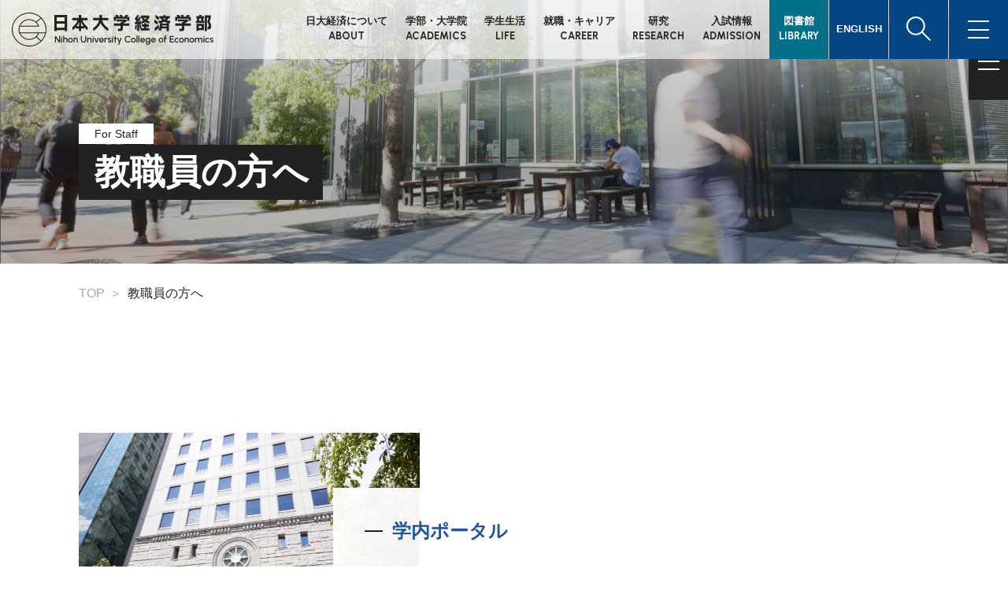

--- FILE ---
content_type: text/html; charset=UTF-8
request_url: https://www.eco.nihon-u.ac.jp/faculty/
body_size: 17150
content:
<!DOCTYPE html>
<html lang="ja">

<head prefix="og: http://ogp.me/ns# fb: http://ogp.me/ns/fb# article: http://ogp.me/ns/article#">
  <meta charset="UTF-8">
  <meta name="viewport" content="width=device-width,initial-scale=1">
  <meta http-equiv="X-UA-Compatible" content="IE=edge">
  <meta name="format-detection" content="telephone=no">
  <meta name="google" content="nositelinkssearchbox">
  <link rel="icon" type="image/x-icon" href="https://www.eco.nihon-u.ac.jp/wp-content/themes/eco/img/shared/favicon.ico">

  <meta name="description" content="日本大学経済学部の公式サイトです。日本大学経済学部は、日本の中心にある、日本一大きな経済学部です。6,500人の学生と多彩な専門教員によって実現するのは、少人数対話型の教育。ここには、きめこまやかな学びと豊かな学生生活があります。">
  <meta name="keywords" content="日本大学,日大,Nihon University,大学院,総合大学,産官学連携,研究,留学,自主創造,オープンキャンパス,入試">
  <meta property="og:locale" content="ja_JP">
  <meta property="og:type" content="article">
  <meta property="og:title" content="教職員の方へ | 日本大学経済学部">
  <meta property="og:description" content="日本大学経済学部の公式サイトです。日本大学経済学部は、日本の中心にある、日本一大きな経済学部です。6,500人の学生と多彩な専門教員によって実現するのは、少人数対話型の教育。ここには、きめこまやかな学びと豊かな学生生活があります。">
  <meta property="og:url" content="https://www.eco.nihon-u.ac.jp/faculty/">
  <meta property="og:site_name" content="日本大学経済学部">
  <meta name="twitter:card" content="summary">
  <meta property="og:image" content="https://www.eco.nihon-u.ac.jp/wp-content/themes/eco/img/shared/ogp.jpg">

  <title>教職員の方へ | 日本大学経済学部</title>
<meta name='robots' content='max-image-preview:large' />
<link rel='dns-prefetch' href='//maxcdn.bootstrapcdn.com' />
<style id='wp-img-auto-sizes-contain-inline-css' type='text/css'>
img:is([sizes=auto i],[sizes^="auto," i]){contain-intrinsic-size:3000px 1500px}
/*# sourceURL=wp-img-auto-sizes-contain-inline-css */
</style>
<link rel='stylesheet' id='fa-css' href='https://maxcdn.bootstrapcdn.com/font-awesome/4.7.0/css/font-awesome.min.css' type='text/css' media='all' />
<link rel='stylesheet' id='awb-css' href='https://www.eco.nihon-u.ac.jp/wp-content/plugins/advanced-backgrounds/assets/awb/awb.min.css?ver=1.12.7' type='text/css' media='all' />
<link rel='stylesheet' id='wp-block-library-css' href='https://www.eco.nihon-u.ac.jp/wp-includes/css/dist/block-library/style.min.css?ver=6.9' type='text/css' media='all' />
<style id='wp-block-button-inline-css' type='text/css'>
.wp-block-button__link{align-content:center;box-sizing:border-box;cursor:pointer;display:inline-block;height:100%;text-align:center;word-break:break-word}.wp-block-button__link.aligncenter{text-align:center}.wp-block-button__link.alignright{text-align:right}:where(.wp-block-button__link){border-radius:9999px;box-shadow:none;padding:calc(.667em + 2px) calc(1.333em + 2px);text-decoration:none}.wp-block-button[style*=text-decoration] .wp-block-button__link{text-decoration:inherit}.wp-block-buttons>.wp-block-button.has-custom-width{max-width:none}.wp-block-buttons>.wp-block-button.has-custom-width .wp-block-button__link{width:100%}.wp-block-buttons>.wp-block-button.has-custom-font-size .wp-block-button__link{font-size:inherit}.wp-block-buttons>.wp-block-button.wp-block-button__width-25{width:calc(25% - var(--wp--style--block-gap, .5em)*.75)}.wp-block-buttons>.wp-block-button.wp-block-button__width-50{width:calc(50% - var(--wp--style--block-gap, .5em)*.5)}.wp-block-buttons>.wp-block-button.wp-block-button__width-75{width:calc(75% - var(--wp--style--block-gap, .5em)*.25)}.wp-block-buttons>.wp-block-button.wp-block-button__width-100{flex-basis:100%;width:100%}.wp-block-buttons.is-vertical>.wp-block-button.wp-block-button__width-25{width:25%}.wp-block-buttons.is-vertical>.wp-block-button.wp-block-button__width-50{width:50%}.wp-block-buttons.is-vertical>.wp-block-button.wp-block-button__width-75{width:75%}.wp-block-button.is-style-squared,.wp-block-button__link.wp-block-button.is-style-squared{border-radius:0}.wp-block-button.no-border-radius,.wp-block-button__link.no-border-radius{border-radius:0!important}:root :where(.wp-block-button .wp-block-button__link.is-style-outline),:root :where(.wp-block-button.is-style-outline>.wp-block-button__link){border:2px solid;padding:.667em 1.333em}:root :where(.wp-block-button .wp-block-button__link.is-style-outline:not(.has-text-color)),:root :where(.wp-block-button.is-style-outline>.wp-block-button__link:not(.has-text-color)){color:currentColor}:root :where(.wp-block-button .wp-block-button__link.is-style-outline:not(.has-background)),:root :where(.wp-block-button.is-style-outline>.wp-block-button__link:not(.has-background)){background-color:initial;background-image:none}
/*# sourceURL=https://www.eco.nihon-u.ac.jp/wp-includes/blocks/button/style.min.css */
</style>
<style id='wp-block-cover-inline-css' type='text/css'>
.wp-block-cover,.wp-block-cover-image{align-items:center;background-position:50%;box-sizing:border-box;display:flex;justify-content:center;min-height:430px;overflow:hidden;overflow:clip;padding:1em;position:relative}.wp-block-cover .has-background-dim:not([class*=-background-color]),.wp-block-cover-image .has-background-dim:not([class*=-background-color]),.wp-block-cover-image.has-background-dim:not([class*=-background-color]),.wp-block-cover.has-background-dim:not([class*=-background-color]){background-color:#000}.wp-block-cover .has-background-dim.has-background-gradient,.wp-block-cover-image .has-background-dim.has-background-gradient{background-color:initial}.wp-block-cover-image.has-background-dim:before,.wp-block-cover.has-background-dim:before{background-color:inherit;content:""}.wp-block-cover .wp-block-cover__background,.wp-block-cover .wp-block-cover__gradient-background,.wp-block-cover-image .wp-block-cover__background,.wp-block-cover-image .wp-block-cover__gradient-background,.wp-block-cover-image.has-background-dim:not(.has-background-gradient):before,.wp-block-cover.has-background-dim:not(.has-background-gradient):before{bottom:0;left:0;opacity:.5;position:absolute;right:0;top:0}.wp-block-cover-image.has-background-dim.has-background-dim-10 .wp-block-cover__background,.wp-block-cover-image.has-background-dim.has-background-dim-10 .wp-block-cover__gradient-background,.wp-block-cover-image.has-background-dim.has-background-dim-10:not(.has-background-gradient):before,.wp-block-cover.has-background-dim.has-background-dim-10 .wp-block-cover__background,.wp-block-cover.has-background-dim.has-background-dim-10 .wp-block-cover__gradient-background,.wp-block-cover.has-background-dim.has-background-dim-10:not(.has-background-gradient):before{opacity:.1}.wp-block-cover-image.has-background-dim.has-background-dim-20 .wp-block-cover__background,.wp-block-cover-image.has-background-dim.has-background-dim-20 .wp-block-cover__gradient-background,.wp-block-cover-image.has-background-dim.has-background-dim-20:not(.has-background-gradient):before,.wp-block-cover.has-background-dim.has-background-dim-20 .wp-block-cover__background,.wp-block-cover.has-background-dim.has-background-dim-20 .wp-block-cover__gradient-background,.wp-block-cover.has-background-dim.has-background-dim-20:not(.has-background-gradient):before{opacity:.2}.wp-block-cover-image.has-background-dim.has-background-dim-30 .wp-block-cover__background,.wp-block-cover-image.has-background-dim.has-background-dim-30 .wp-block-cover__gradient-background,.wp-block-cover-image.has-background-dim.has-background-dim-30:not(.has-background-gradient):before,.wp-block-cover.has-background-dim.has-background-dim-30 .wp-block-cover__background,.wp-block-cover.has-background-dim.has-background-dim-30 .wp-block-cover__gradient-background,.wp-block-cover.has-background-dim.has-background-dim-30:not(.has-background-gradient):before{opacity:.3}.wp-block-cover-image.has-background-dim.has-background-dim-40 .wp-block-cover__background,.wp-block-cover-image.has-background-dim.has-background-dim-40 .wp-block-cover__gradient-background,.wp-block-cover-image.has-background-dim.has-background-dim-40:not(.has-background-gradient):before,.wp-block-cover.has-background-dim.has-background-dim-40 .wp-block-cover__background,.wp-block-cover.has-background-dim.has-background-dim-40 .wp-block-cover__gradient-background,.wp-block-cover.has-background-dim.has-background-dim-40:not(.has-background-gradient):before{opacity:.4}.wp-block-cover-image.has-background-dim.has-background-dim-50 .wp-block-cover__background,.wp-block-cover-image.has-background-dim.has-background-dim-50 .wp-block-cover__gradient-background,.wp-block-cover-image.has-background-dim.has-background-dim-50:not(.has-background-gradient):before,.wp-block-cover.has-background-dim.has-background-dim-50 .wp-block-cover__background,.wp-block-cover.has-background-dim.has-background-dim-50 .wp-block-cover__gradient-background,.wp-block-cover.has-background-dim.has-background-dim-50:not(.has-background-gradient):before{opacity:.5}.wp-block-cover-image.has-background-dim.has-background-dim-60 .wp-block-cover__background,.wp-block-cover-image.has-background-dim.has-background-dim-60 .wp-block-cover__gradient-background,.wp-block-cover-image.has-background-dim.has-background-dim-60:not(.has-background-gradient):before,.wp-block-cover.has-background-dim.has-background-dim-60 .wp-block-cover__background,.wp-block-cover.has-background-dim.has-background-dim-60 .wp-block-cover__gradient-background,.wp-block-cover.has-background-dim.has-background-dim-60:not(.has-background-gradient):before{opacity:.6}.wp-block-cover-image.has-background-dim.has-background-dim-70 .wp-block-cover__background,.wp-block-cover-image.has-background-dim.has-background-dim-70 .wp-block-cover__gradient-background,.wp-block-cover-image.has-background-dim.has-background-dim-70:not(.has-background-gradient):before,.wp-block-cover.has-background-dim.has-background-dim-70 .wp-block-cover__background,.wp-block-cover.has-background-dim.has-background-dim-70 .wp-block-cover__gradient-background,.wp-block-cover.has-background-dim.has-background-dim-70:not(.has-background-gradient):before{opacity:.7}.wp-block-cover-image.has-background-dim.has-background-dim-80 .wp-block-cover__background,.wp-block-cover-image.has-background-dim.has-background-dim-80 .wp-block-cover__gradient-background,.wp-block-cover-image.has-background-dim.has-background-dim-80:not(.has-background-gradient):before,.wp-block-cover.has-background-dim.has-background-dim-80 .wp-block-cover__background,.wp-block-cover.has-background-dim.has-background-dim-80 .wp-block-cover__gradient-background,.wp-block-cover.has-background-dim.has-background-dim-80:not(.has-background-gradient):before{opacity:.8}.wp-block-cover-image.has-background-dim.has-background-dim-90 .wp-block-cover__background,.wp-block-cover-image.has-background-dim.has-background-dim-90 .wp-block-cover__gradient-background,.wp-block-cover-image.has-background-dim.has-background-dim-90:not(.has-background-gradient):before,.wp-block-cover.has-background-dim.has-background-dim-90 .wp-block-cover__background,.wp-block-cover.has-background-dim.has-background-dim-90 .wp-block-cover__gradient-background,.wp-block-cover.has-background-dim.has-background-dim-90:not(.has-background-gradient):before{opacity:.9}.wp-block-cover-image.has-background-dim.has-background-dim-100 .wp-block-cover__background,.wp-block-cover-image.has-background-dim.has-background-dim-100 .wp-block-cover__gradient-background,.wp-block-cover-image.has-background-dim.has-background-dim-100:not(.has-background-gradient):before,.wp-block-cover.has-background-dim.has-background-dim-100 .wp-block-cover__background,.wp-block-cover.has-background-dim.has-background-dim-100 .wp-block-cover__gradient-background,.wp-block-cover.has-background-dim.has-background-dim-100:not(.has-background-gradient):before{opacity:1}.wp-block-cover .wp-block-cover__background.has-background-dim.has-background-dim-0,.wp-block-cover .wp-block-cover__gradient-background.has-background-dim.has-background-dim-0,.wp-block-cover-image .wp-block-cover__background.has-background-dim.has-background-dim-0,.wp-block-cover-image .wp-block-cover__gradient-background.has-background-dim.has-background-dim-0{opacity:0}.wp-block-cover .wp-block-cover__background.has-background-dim.has-background-dim-10,.wp-block-cover .wp-block-cover__gradient-background.has-background-dim.has-background-dim-10,.wp-block-cover-image .wp-block-cover__background.has-background-dim.has-background-dim-10,.wp-block-cover-image .wp-block-cover__gradient-background.has-background-dim.has-background-dim-10{opacity:.1}.wp-block-cover .wp-block-cover__background.has-background-dim.has-background-dim-20,.wp-block-cover .wp-block-cover__gradient-background.has-background-dim.has-background-dim-20,.wp-block-cover-image .wp-block-cover__background.has-background-dim.has-background-dim-20,.wp-block-cover-image .wp-block-cover__gradient-background.has-background-dim.has-background-dim-20{opacity:.2}.wp-block-cover .wp-block-cover__background.has-background-dim.has-background-dim-30,.wp-block-cover .wp-block-cover__gradient-background.has-background-dim.has-background-dim-30,.wp-block-cover-image .wp-block-cover__background.has-background-dim.has-background-dim-30,.wp-block-cover-image .wp-block-cover__gradient-background.has-background-dim.has-background-dim-30{opacity:.3}.wp-block-cover .wp-block-cover__background.has-background-dim.has-background-dim-40,.wp-block-cover .wp-block-cover__gradient-background.has-background-dim.has-background-dim-40,.wp-block-cover-image .wp-block-cover__background.has-background-dim.has-background-dim-40,.wp-block-cover-image .wp-block-cover__gradient-background.has-background-dim.has-background-dim-40{opacity:.4}.wp-block-cover .wp-block-cover__background.has-background-dim.has-background-dim-50,.wp-block-cover .wp-block-cover__gradient-background.has-background-dim.has-background-dim-50,.wp-block-cover-image .wp-block-cover__background.has-background-dim.has-background-dim-50,.wp-block-cover-image .wp-block-cover__gradient-background.has-background-dim.has-background-dim-50{opacity:.5}.wp-block-cover .wp-block-cover__background.has-background-dim.has-background-dim-60,.wp-block-cover .wp-block-cover__gradient-background.has-background-dim.has-background-dim-60,.wp-block-cover-image .wp-block-cover__background.has-background-dim.has-background-dim-60,.wp-block-cover-image .wp-block-cover__gradient-background.has-background-dim.has-background-dim-60{opacity:.6}.wp-block-cover .wp-block-cover__background.has-background-dim.has-background-dim-70,.wp-block-cover .wp-block-cover__gradient-background.has-background-dim.has-background-dim-70,.wp-block-cover-image .wp-block-cover__background.has-background-dim.has-background-dim-70,.wp-block-cover-image .wp-block-cover__gradient-background.has-background-dim.has-background-dim-70{opacity:.7}.wp-block-cover .wp-block-cover__background.has-background-dim.has-background-dim-80,.wp-block-cover .wp-block-cover__gradient-background.has-background-dim.has-background-dim-80,.wp-block-cover-image .wp-block-cover__background.has-background-dim.has-background-dim-80,.wp-block-cover-image .wp-block-cover__gradient-background.has-background-dim.has-background-dim-80{opacity:.8}.wp-block-cover .wp-block-cover__background.has-background-dim.has-background-dim-90,.wp-block-cover .wp-block-cover__gradient-background.has-background-dim.has-background-dim-90,.wp-block-cover-image .wp-block-cover__background.has-background-dim.has-background-dim-90,.wp-block-cover-image .wp-block-cover__gradient-background.has-background-dim.has-background-dim-90{opacity:.9}.wp-block-cover .wp-block-cover__background.has-background-dim.has-background-dim-100,.wp-block-cover .wp-block-cover__gradient-background.has-background-dim.has-background-dim-100,.wp-block-cover-image .wp-block-cover__background.has-background-dim.has-background-dim-100,.wp-block-cover-image .wp-block-cover__gradient-background.has-background-dim.has-background-dim-100{opacity:1}.wp-block-cover-image.alignleft,.wp-block-cover-image.alignright,.wp-block-cover.alignleft,.wp-block-cover.alignright{max-width:420px;width:100%}.wp-block-cover-image.aligncenter,.wp-block-cover-image.alignleft,.wp-block-cover-image.alignright,.wp-block-cover.aligncenter,.wp-block-cover.alignleft,.wp-block-cover.alignright{display:flex}.wp-block-cover .wp-block-cover__inner-container,.wp-block-cover-image .wp-block-cover__inner-container{color:inherit;position:relative;width:100%}.wp-block-cover-image.is-position-top-left,.wp-block-cover.is-position-top-left{align-items:flex-start;justify-content:flex-start}.wp-block-cover-image.is-position-top-center,.wp-block-cover.is-position-top-center{align-items:flex-start;justify-content:center}.wp-block-cover-image.is-position-top-right,.wp-block-cover.is-position-top-right{align-items:flex-start;justify-content:flex-end}.wp-block-cover-image.is-position-center-left,.wp-block-cover.is-position-center-left{align-items:center;justify-content:flex-start}.wp-block-cover-image.is-position-center-center,.wp-block-cover.is-position-center-center{align-items:center;justify-content:center}.wp-block-cover-image.is-position-center-right,.wp-block-cover.is-position-center-right{align-items:center;justify-content:flex-end}.wp-block-cover-image.is-position-bottom-left,.wp-block-cover.is-position-bottom-left{align-items:flex-end;justify-content:flex-start}.wp-block-cover-image.is-position-bottom-center,.wp-block-cover.is-position-bottom-center{align-items:flex-end;justify-content:center}.wp-block-cover-image.is-position-bottom-right,.wp-block-cover.is-position-bottom-right{align-items:flex-end;justify-content:flex-end}.wp-block-cover-image.has-custom-content-position.has-custom-content-position .wp-block-cover__inner-container,.wp-block-cover.has-custom-content-position.has-custom-content-position .wp-block-cover__inner-container{margin:0}.wp-block-cover-image.has-custom-content-position.has-custom-content-position.is-position-bottom-left .wp-block-cover__inner-container,.wp-block-cover-image.has-custom-content-position.has-custom-content-position.is-position-bottom-right .wp-block-cover__inner-container,.wp-block-cover-image.has-custom-content-position.has-custom-content-position.is-position-center-left .wp-block-cover__inner-container,.wp-block-cover-image.has-custom-content-position.has-custom-content-position.is-position-center-right .wp-block-cover__inner-container,.wp-block-cover-image.has-custom-content-position.has-custom-content-position.is-position-top-left .wp-block-cover__inner-container,.wp-block-cover-image.has-custom-content-position.has-custom-content-position.is-position-top-right .wp-block-cover__inner-container,.wp-block-cover.has-custom-content-position.has-custom-content-position.is-position-bottom-left .wp-block-cover__inner-container,.wp-block-cover.has-custom-content-position.has-custom-content-position.is-position-bottom-right .wp-block-cover__inner-container,.wp-block-cover.has-custom-content-position.has-custom-content-position.is-position-center-left .wp-block-cover__inner-container,.wp-block-cover.has-custom-content-position.has-custom-content-position.is-position-center-right .wp-block-cover__inner-container,.wp-block-cover.has-custom-content-position.has-custom-content-position.is-position-top-left .wp-block-cover__inner-container,.wp-block-cover.has-custom-content-position.has-custom-content-position.is-position-top-right .wp-block-cover__inner-container{margin:0;width:auto}.wp-block-cover .wp-block-cover__image-background,.wp-block-cover video.wp-block-cover__video-background,.wp-block-cover-image .wp-block-cover__image-background,.wp-block-cover-image video.wp-block-cover__video-background{border:none;bottom:0;box-shadow:none;height:100%;left:0;margin:0;max-height:none;max-width:none;object-fit:cover;outline:none;padding:0;position:absolute;right:0;top:0;width:100%}.wp-block-cover-image.has-parallax,.wp-block-cover.has-parallax,.wp-block-cover__image-background.has-parallax,video.wp-block-cover__video-background.has-parallax{background-attachment:fixed;background-repeat:no-repeat;background-size:cover}@supports (-webkit-touch-callout:inherit){.wp-block-cover-image.has-parallax,.wp-block-cover.has-parallax,.wp-block-cover__image-background.has-parallax,video.wp-block-cover__video-background.has-parallax{background-attachment:scroll}}@media (prefers-reduced-motion:reduce){.wp-block-cover-image.has-parallax,.wp-block-cover.has-parallax,.wp-block-cover__image-background.has-parallax,video.wp-block-cover__video-background.has-parallax{background-attachment:scroll}}.wp-block-cover-image.is-repeated,.wp-block-cover.is-repeated,.wp-block-cover__image-background.is-repeated,video.wp-block-cover__video-background.is-repeated{background-repeat:repeat;background-size:auto}.wp-block-cover-image-text,.wp-block-cover-image-text a,.wp-block-cover-image-text a:active,.wp-block-cover-image-text a:focus,.wp-block-cover-image-text a:hover,.wp-block-cover-text,.wp-block-cover-text a,.wp-block-cover-text a:active,.wp-block-cover-text a:focus,.wp-block-cover-text a:hover,section.wp-block-cover-image h2,section.wp-block-cover-image h2 a,section.wp-block-cover-image h2 a:active,section.wp-block-cover-image h2 a:focus,section.wp-block-cover-image h2 a:hover{color:#fff}.wp-block-cover-image .wp-block-cover.has-left-content{justify-content:flex-start}.wp-block-cover-image .wp-block-cover.has-right-content{justify-content:flex-end}.wp-block-cover-image.has-left-content .wp-block-cover-image-text,.wp-block-cover.has-left-content .wp-block-cover-text,section.wp-block-cover-image.has-left-content>h2{margin-left:0;text-align:left}.wp-block-cover-image.has-right-content .wp-block-cover-image-text,.wp-block-cover.has-right-content .wp-block-cover-text,section.wp-block-cover-image.has-right-content>h2{margin-right:0;text-align:right}.wp-block-cover .wp-block-cover-text,.wp-block-cover-image .wp-block-cover-image-text,section.wp-block-cover-image>h2{font-size:2em;line-height:1.25;margin-bottom:0;max-width:840px;padding:.44em;text-align:center;z-index:1}:where(.wp-block-cover-image:not(.has-text-color)),:where(.wp-block-cover:not(.has-text-color)){color:#fff}:where(.wp-block-cover-image.is-light:not(.has-text-color)),:where(.wp-block-cover.is-light:not(.has-text-color)){color:#000}:root :where(.wp-block-cover h1:not(.has-text-color)),:root :where(.wp-block-cover h2:not(.has-text-color)),:root :where(.wp-block-cover h3:not(.has-text-color)),:root :where(.wp-block-cover h4:not(.has-text-color)),:root :where(.wp-block-cover h5:not(.has-text-color)),:root :where(.wp-block-cover h6:not(.has-text-color)),:root :where(.wp-block-cover p:not(.has-text-color)){color:inherit}body:not(.editor-styles-wrapper) .wp-block-cover:not(.wp-block-cover:has(.wp-block-cover__background+.wp-block-cover__inner-container)) .wp-block-cover__image-background,body:not(.editor-styles-wrapper) .wp-block-cover:not(.wp-block-cover:has(.wp-block-cover__background+.wp-block-cover__inner-container)) .wp-block-cover__video-background{z-index:0}body:not(.editor-styles-wrapper) .wp-block-cover:not(.wp-block-cover:has(.wp-block-cover__background+.wp-block-cover__inner-container)) .wp-block-cover__background,body:not(.editor-styles-wrapper) .wp-block-cover:not(.wp-block-cover:has(.wp-block-cover__background+.wp-block-cover__inner-container)) .wp-block-cover__gradient-background,body:not(.editor-styles-wrapper) .wp-block-cover:not(.wp-block-cover:has(.wp-block-cover__background+.wp-block-cover__inner-container)) .wp-block-cover__inner-container,body:not(.editor-styles-wrapper) .wp-block-cover:not(.wp-block-cover:has(.wp-block-cover__background+.wp-block-cover__inner-container)).has-background-dim:not(.has-background-gradient):before{z-index:1}.has-modal-open body:not(.editor-styles-wrapper) .wp-block-cover:not(.wp-block-cover:has(.wp-block-cover__background+.wp-block-cover__inner-container)) .wp-block-cover__inner-container{z-index:auto}
/*# sourceURL=https://www.eco.nihon-u.ac.jp/wp-includes/blocks/cover/style.min.css */
</style>
<style id='wp-block-heading-inline-css' type='text/css'>
h1:where(.wp-block-heading).has-background,h2:where(.wp-block-heading).has-background,h3:where(.wp-block-heading).has-background,h4:where(.wp-block-heading).has-background,h5:where(.wp-block-heading).has-background,h6:where(.wp-block-heading).has-background{padding:1.25em 2.375em}h1.has-text-align-left[style*=writing-mode]:where([style*=vertical-lr]),h1.has-text-align-right[style*=writing-mode]:where([style*=vertical-rl]),h2.has-text-align-left[style*=writing-mode]:where([style*=vertical-lr]),h2.has-text-align-right[style*=writing-mode]:where([style*=vertical-rl]),h3.has-text-align-left[style*=writing-mode]:where([style*=vertical-lr]),h3.has-text-align-right[style*=writing-mode]:where([style*=vertical-rl]),h4.has-text-align-left[style*=writing-mode]:where([style*=vertical-lr]),h4.has-text-align-right[style*=writing-mode]:where([style*=vertical-rl]),h5.has-text-align-left[style*=writing-mode]:where([style*=vertical-lr]),h5.has-text-align-right[style*=writing-mode]:where([style*=vertical-rl]),h6.has-text-align-left[style*=writing-mode]:where([style*=vertical-lr]),h6.has-text-align-right[style*=writing-mode]:where([style*=vertical-rl]){rotate:180deg}
/*# sourceURL=https://www.eco.nihon-u.ac.jp/wp-includes/blocks/heading/style.min.css */
</style>
<style id='wp-block-image-inline-css' type='text/css'>
.wp-block-image>a,.wp-block-image>figure>a{display:inline-block}.wp-block-image img{box-sizing:border-box;height:auto;max-width:100%;vertical-align:bottom}@media not (prefers-reduced-motion){.wp-block-image img.hide{visibility:hidden}.wp-block-image img.show{animation:show-content-image .4s}}.wp-block-image[style*=border-radius] img,.wp-block-image[style*=border-radius]>a{border-radius:inherit}.wp-block-image.has-custom-border img{box-sizing:border-box}.wp-block-image.aligncenter{text-align:center}.wp-block-image.alignfull>a,.wp-block-image.alignwide>a{width:100%}.wp-block-image.alignfull img,.wp-block-image.alignwide img{height:auto;width:100%}.wp-block-image .aligncenter,.wp-block-image .alignleft,.wp-block-image .alignright,.wp-block-image.aligncenter,.wp-block-image.alignleft,.wp-block-image.alignright{display:table}.wp-block-image .aligncenter>figcaption,.wp-block-image .alignleft>figcaption,.wp-block-image .alignright>figcaption,.wp-block-image.aligncenter>figcaption,.wp-block-image.alignleft>figcaption,.wp-block-image.alignright>figcaption{caption-side:bottom;display:table-caption}.wp-block-image .alignleft{float:left;margin:.5em 1em .5em 0}.wp-block-image .alignright{float:right;margin:.5em 0 .5em 1em}.wp-block-image .aligncenter{margin-left:auto;margin-right:auto}.wp-block-image :where(figcaption){margin-bottom:1em;margin-top:.5em}.wp-block-image.is-style-circle-mask img{border-radius:9999px}@supports ((-webkit-mask-image:none) or (mask-image:none)) or (-webkit-mask-image:none){.wp-block-image.is-style-circle-mask img{border-radius:0;-webkit-mask-image:url('data:image/svg+xml;utf8,<svg viewBox="0 0 100 100" xmlns="http://www.w3.org/2000/svg"><circle cx="50" cy="50" r="50"/></svg>');mask-image:url('data:image/svg+xml;utf8,<svg viewBox="0 0 100 100" xmlns="http://www.w3.org/2000/svg"><circle cx="50" cy="50" r="50"/></svg>');mask-mode:alpha;-webkit-mask-position:center;mask-position:center;-webkit-mask-repeat:no-repeat;mask-repeat:no-repeat;-webkit-mask-size:contain;mask-size:contain}}:root :where(.wp-block-image.is-style-rounded img,.wp-block-image .is-style-rounded img){border-radius:9999px}.wp-block-image figure{margin:0}.wp-lightbox-container{display:flex;flex-direction:column;position:relative}.wp-lightbox-container img{cursor:zoom-in}.wp-lightbox-container img:hover+button{opacity:1}.wp-lightbox-container button{align-items:center;backdrop-filter:blur(16px) saturate(180%);background-color:#5a5a5a40;border:none;border-radius:4px;cursor:zoom-in;display:flex;height:20px;justify-content:center;opacity:0;padding:0;position:absolute;right:16px;text-align:center;top:16px;width:20px;z-index:100}@media not (prefers-reduced-motion){.wp-lightbox-container button{transition:opacity .2s ease}}.wp-lightbox-container button:focus-visible{outline:3px auto #5a5a5a40;outline:3px auto -webkit-focus-ring-color;outline-offset:3px}.wp-lightbox-container button:hover{cursor:pointer;opacity:1}.wp-lightbox-container button:focus{opacity:1}.wp-lightbox-container button:focus,.wp-lightbox-container button:hover,.wp-lightbox-container button:not(:hover):not(:active):not(.has-background){background-color:#5a5a5a40;border:none}.wp-lightbox-overlay{box-sizing:border-box;cursor:zoom-out;height:100vh;left:0;overflow:hidden;position:fixed;top:0;visibility:hidden;width:100%;z-index:100000}.wp-lightbox-overlay .close-button{align-items:center;cursor:pointer;display:flex;justify-content:center;min-height:40px;min-width:40px;padding:0;position:absolute;right:calc(env(safe-area-inset-right) + 16px);top:calc(env(safe-area-inset-top) + 16px);z-index:5000000}.wp-lightbox-overlay .close-button:focus,.wp-lightbox-overlay .close-button:hover,.wp-lightbox-overlay .close-button:not(:hover):not(:active):not(.has-background){background:none;border:none}.wp-lightbox-overlay .lightbox-image-container{height:var(--wp--lightbox-container-height);left:50%;overflow:hidden;position:absolute;top:50%;transform:translate(-50%,-50%);transform-origin:top left;width:var(--wp--lightbox-container-width);z-index:9999999999}.wp-lightbox-overlay .wp-block-image{align-items:center;box-sizing:border-box;display:flex;height:100%;justify-content:center;margin:0;position:relative;transform-origin:0 0;width:100%;z-index:3000000}.wp-lightbox-overlay .wp-block-image img{height:var(--wp--lightbox-image-height);min-height:var(--wp--lightbox-image-height);min-width:var(--wp--lightbox-image-width);width:var(--wp--lightbox-image-width)}.wp-lightbox-overlay .wp-block-image figcaption{display:none}.wp-lightbox-overlay button{background:none;border:none}.wp-lightbox-overlay .scrim{background-color:#fff;height:100%;opacity:.9;position:absolute;width:100%;z-index:2000000}.wp-lightbox-overlay.active{visibility:visible}@media not (prefers-reduced-motion){.wp-lightbox-overlay.active{animation:turn-on-visibility .25s both}.wp-lightbox-overlay.active img{animation:turn-on-visibility .35s both}.wp-lightbox-overlay.show-closing-animation:not(.active){animation:turn-off-visibility .35s both}.wp-lightbox-overlay.show-closing-animation:not(.active) img{animation:turn-off-visibility .25s both}.wp-lightbox-overlay.zoom.active{animation:none;opacity:1;visibility:visible}.wp-lightbox-overlay.zoom.active .lightbox-image-container{animation:lightbox-zoom-in .4s}.wp-lightbox-overlay.zoom.active .lightbox-image-container img{animation:none}.wp-lightbox-overlay.zoom.active .scrim{animation:turn-on-visibility .4s forwards}.wp-lightbox-overlay.zoom.show-closing-animation:not(.active){animation:none}.wp-lightbox-overlay.zoom.show-closing-animation:not(.active) .lightbox-image-container{animation:lightbox-zoom-out .4s}.wp-lightbox-overlay.zoom.show-closing-animation:not(.active) .lightbox-image-container img{animation:none}.wp-lightbox-overlay.zoom.show-closing-animation:not(.active) .scrim{animation:turn-off-visibility .4s forwards}}@keyframes show-content-image{0%{visibility:hidden}99%{visibility:hidden}to{visibility:visible}}@keyframes turn-on-visibility{0%{opacity:0}to{opacity:1}}@keyframes turn-off-visibility{0%{opacity:1;visibility:visible}99%{opacity:0;visibility:visible}to{opacity:0;visibility:hidden}}@keyframes lightbox-zoom-in{0%{transform:translate(calc((-100vw + var(--wp--lightbox-scrollbar-width))/2 + var(--wp--lightbox-initial-left-position)),calc(-50vh + var(--wp--lightbox-initial-top-position))) scale(var(--wp--lightbox-scale))}to{transform:translate(-50%,-50%) scale(1)}}@keyframes lightbox-zoom-out{0%{transform:translate(-50%,-50%) scale(1);visibility:visible}99%{visibility:visible}to{transform:translate(calc((-100vw + var(--wp--lightbox-scrollbar-width))/2 + var(--wp--lightbox-initial-left-position)),calc(-50vh + var(--wp--lightbox-initial-top-position))) scale(var(--wp--lightbox-scale));visibility:hidden}}
/*# sourceURL=https://www.eco.nihon-u.ac.jp/wp-includes/blocks/image/style.min.css */
</style>
<style id='wp-block-buttons-inline-css' type='text/css'>
.wp-block-buttons{box-sizing:border-box}.wp-block-buttons.is-vertical{flex-direction:column}.wp-block-buttons.is-vertical>.wp-block-button:last-child{margin-bottom:0}.wp-block-buttons>.wp-block-button{display:inline-block;margin:0}.wp-block-buttons.is-content-justification-left{justify-content:flex-start}.wp-block-buttons.is-content-justification-left.is-vertical{align-items:flex-start}.wp-block-buttons.is-content-justification-center{justify-content:center}.wp-block-buttons.is-content-justification-center.is-vertical{align-items:center}.wp-block-buttons.is-content-justification-right{justify-content:flex-end}.wp-block-buttons.is-content-justification-right.is-vertical{align-items:flex-end}.wp-block-buttons.is-content-justification-space-between{justify-content:space-between}.wp-block-buttons.aligncenter{text-align:center}.wp-block-buttons:not(.is-content-justification-space-between,.is-content-justification-right,.is-content-justification-left,.is-content-justification-center) .wp-block-button.aligncenter{margin-left:auto;margin-right:auto;width:100%}.wp-block-buttons[style*=text-decoration] .wp-block-button,.wp-block-buttons[style*=text-decoration] .wp-block-button__link{text-decoration:inherit}.wp-block-buttons.has-custom-font-size .wp-block-button__link{font-size:inherit}.wp-block-buttons .wp-block-button__link{width:100%}.wp-block-button.aligncenter{text-align:center}
/*# sourceURL=https://www.eco.nihon-u.ac.jp/wp-includes/blocks/buttons/style.min.css */
</style>
<style id='wp-block-group-inline-css' type='text/css'>
.wp-block-group{box-sizing:border-box}:where(.wp-block-group.wp-block-group-is-layout-constrained){position:relative}
/*# sourceURL=https://www.eco.nihon-u.ac.jp/wp-includes/blocks/group/style.min.css */
</style>
<style id='wp-block-paragraph-inline-css' type='text/css'>
.is-small-text{font-size:.875em}.is-regular-text{font-size:1em}.is-large-text{font-size:2.25em}.is-larger-text{font-size:3em}.has-drop-cap:not(:focus):first-letter{float:left;font-size:8.4em;font-style:normal;font-weight:100;line-height:.68;margin:.05em .1em 0 0;text-transform:uppercase}body.rtl .has-drop-cap:not(:focus):first-letter{float:none;margin-left:.1em}p.has-drop-cap.has-background{overflow:hidden}:root :where(p.has-background){padding:1.25em 2.375em}:where(p.has-text-color:not(.has-link-color)) a{color:inherit}p.has-text-align-left[style*="writing-mode:vertical-lr"],p.has-text-align-right[style*="writing-mode:vertical-rl"]{rotate:180deg}
/*# sourceURL=https://www.eco.nihon-u.ac.jp/wp-includes/blocks/paragraph/style.min.css */
</style>
<style id='global-styles-inline-css' type='text/css'>
:root{--wp--preset--aspect-ratio--square: 1;--wp--preset--aspect-ratio--4-3: 4/3;--wp--preset--aspect-ratio--3-4: 3/4;--wp--preset--aspect-ratio--3-2: 3/2;--wp--preset--aspect-ratio--2-3: 2/3;--wp--preset--aspect-ratio--16-9: 16/9;--wp--preset--aspect-ratio--9-16: 9/16;--wp--preset--color--black: #222;--wp--preset--color--cyan-bluish-gray: #abb8c3;--wp--preset--color--white: #FFF;--wp--preset--color--pale-pink: #f78da7;--wp--preset--color--vivid-red: #cf2e2e;--wp--preset--color--luminous-vivid-orange: #ff6900;--wp--preset--color--luminous-vivid-amber: #fcb900;--wp--preset--color--light-green-cyan: #7bdcb5;--wp--preset--color--vivid-green-cyan: #00d084;--wp--preset--color--pale-cyan-blue: #8ed1fc;--wp--preset--color--vivid-cyan-blue: #0693e3;--wp--preset--color--vivid-purple: #9b51e0;--wp--preset--color--primary: #21549D;--wp--preset--color--primary-light: #bccce2;--wp--preset--color--secondary: #C74A67;--wp--preset--color--secondary-light: #eec9d1;--wp--preset--color--red: #A22041;--wp--preset--color--gray: #A5A5A5;--wp--preset--color--gray-dark: #666;--wp--preset--color--gray-light: #E8EDF0;--wp--preset--color--gray-pale: #D4DADE;--wp--preset--gradient--vivid-cyan-blue-to-vivid-purple: linear-gradient(135deg,rgb(6,147,227) 0%,rgb(155,81,224) 100%);--wp--preset--gradient--light-green-cyan-to-vivid-green-cyan: linear-gradient(135deg,rgb(122,220,180) 0%,rgb(0,208,130) 100%);--wp--preset--gradient--luminous-vivid-amber-to-luminous-vivid-orange: linear-gradient(135deg,rgb(252,185,0) 0%,rgb(255,105,0) 100%);--wp--preset--gradient--luminous-vivid-orange-to-vivid-red: linear-gradient(135deg,rgb(255,105,0) 0%,rgb(207,46,46) 100%);--wp--preset--gradient--very-light-gray-to-cyan-bluish-gray: linear-gradient(135deg,rgb(238,238,238) 0%,rgb(169,184,195) 100%);--wp--preset--gradient--cool-to-warm-spectrum: linear-gradient(135deg,rgb(74,234,220) 0%,rgb(151,120,209) 20%,rgb(207,42,186) 40%,rgb(238,44,130) 60%,rgb(251,105,98) 80%,rgb(254,248,76) 100%);--wp--preset--gradient--blush-light-purple: linear-gradient(135deg,rgb(255,206,236) 0%,rgb(152,150,240) 100%);--wp--preset--gradient--blush-bordeaux: linear-gradient(135deg,rgb(254,205,165) 0%,rgb(254,45,45) 50%,rgb(107,0,62) 100%);--wp--preset--gradient--luminous-dusk: linear-gradient(135deg,rgb(255,203,112) 0%,rgb(199,81,192) 50%,rgb(65,88,208) 100%);--wp--preset--gradient--pale-ocean: linear-gradient(135deg,rgb(255,245,203) 0%,rgb(182,227,212) 50%,rgb(51,167,181) 100%);--wp--preset--gradient--electric-grass: linear-gradient(135deg,rgb(202,248,128) 0%,rgb(113,206,126) 100%);--wp--preset--gradient--midnight: linear-gradient(135deg,rgb(2,3,129) 0%,rgb(40,116,252) 100%);--wp--preset--font-size--small: 13px;--wp--preset--font-size--medium: 20px;--wp--preset--font-size--large: 36px;--wp--preset--font-size--x-large: 42px;--wp--preset--spacing--20: 0.44rem;--wp--preset--spacing--30: 0.67rem;--wp--preset--spacing--40: 1rem;--wp--preset--spacing--50: 1.5rem;--wp--preset--spacing--60: 2.25rem;--wp--preset--spacing--70: 3.38rem;--wp--preset--spacing--80: 5.06rem;--wp--preset--shadow--natural: 6px 6px 9px rgba(0, 0, 0, 0.2);--wp--preset--shadow--deep: 12px 12px 50px rgba(0, 0, 0, 0.4);--wp--preset--shadow--sharp: 6px 6px 0px rgba(0, 0, 0, 0.2);--wp--preset--shadow--outlined: 6px 6px 0px -3px rgb(255, 255, 255), 6px 6px rgb(0, 0, 0);--wp--preset--shadow--crisp: 6px 6px 0px rgb(0, 0, 0);}:where(.is-layout-flex){gap: 0.5em;}:where(.is-layout-grid){gap: 0.5em;}body .is-layout-flex{display: flex;}.is-layout-flex{flex-wrap: wrap;align-items: center;}.is-layout-flex > :is(*, div){margin: 0;}body .is-layout-grid{display: grid;}.is-layout-grid > :is(*, div){margin: 0;}:where(.wp-block-columns.is-layout-flex){gap: 2em;}:where(.wp-block-columns.is-layout-grid){gap: 2em;}:where(.wp-block-post-template.is-layout-flex){gap: 1.25em;}:where(.wp-block-post-template.is-layout-grid){gap: 1.25em;}.has-black-color{color: var(--wp--preset--color--black) !important;}.has-cyan-bluish-gray-color{color: var(--wp--preset--color--cyan-bluish-gray) !important;}.has-white-color{color: var(--wp--preset--color--white) !important;}.has-pale-pink-color{color: var(--wp--preset--color--pale-pink) !important;}.has-vivid-red-color{color: var(--wp--preset--color--vivid-red) !important;}.has-luminous-vivid-orange-color{color: var(--wp--preset--color--luminous-vivid-orange) !important;}.has-luminous-vivid-amber-color{color: var(--wp--preset--color--luminous-vivid-amber) !important;}.has-light-green-cyan-color{color: var(--wp--preset--color--light-green-cyan) !important;}.has-vivid-green-cyan-color{color: var(--wp--preset--color--vivid-green-cyan) !important;}.has-pale-cyan-blue-color{color: var(--wp--preset--color--pale-cyan-blue) !important;}.has-vivid-cyan-blue-color{color: var(--wp--preset--color--vivid-cyan-blue) !important;}.has-vivid-purple-color{color: var(--wp--preset--color--vivid-purple) !important;}.has-black-background-color{background-color: var(--wp--preset--color--black) !important;}.has-cyan-bluish-gray-background-color{background-color: var(--wp--preset--color--cyan-bluish-gray) !important;}.has-white-background-color{background-color: var(--wp--preset--color--white) !important;}.has-pale-pink-background-color{background-color: var(--wp--preset--color--pale-pink) !important;}.has-vivid-red-background-color{background-color: var(--wp--preset--color--vivid-red) !important;}.has-luminous-vivid-orange-background-color{background-color: var(--wp--preset--color--luminous-vivid-orange) !important;}.has-luminous-vivid-amber-background-color{background-color: var(--wp--preset--color--luminous-vivid-amber) !important;}.has-light-green-cyan-background-color{background-color: var(--wp--preset--color--light-green-cyan) !important;}.has-vivid-green-cyan-background-color{background-color: var(--wp--preset--color--vivid-green-cyan) !important;}.has-pale-cyan-blue-background-color{background-color: var(--wp--preset--color--pale-cyan-blue) !important;}.has-vivid-cyan-blue-background-color{background-color: var(--wp--preset--color--vivid-cyan-blue) !important;}.has-vivid-purple-background-color{background-color: var(--wp--preset--color--vivid-purple) !important;}.has-black-border-color{border-color: var(--wp--preset--color--black) !important;}.has-cyan-bluish-gray-border-color{border-color: var(--wp--preset--color--cyan-bluish-gray) !important;}.has-white-border-color{border-color: var(--wp--preset--color--white) !important;}.has-pale-pink-border-color{border-color: var(--wp--preset--color--pale-pink) !important;}.has-vivid-red-border-color{border-color: var(--wp--preset--color--vivid-red) !important;}.has-luminous-vivid-orange-border-color{border-color: var(--wp--preset--color--luminous-vivid-orange) !important;}.has-luminous-vivid-amber-border-color{border-color: var(--wp--preset--color--luminous-vivid-amber) !important;}.has-light-green-cyan-border-color{border-color: var(--wp--preset--color--light-green-cyan) !important;}.has-vivid-green-cyan-border-color{border-color: var(--wp--preset--color--vivid-green-cyan) !important;}.has-pale-cyan-blue-border-color{border-color: var(--wp--preset--color--pale-cyan-blue) !important;}.has-vivid-cyan-blue-border-color{border-color: var(--wp--preset--color--vivid-cyan-blue) !important;}.has-vivid-purple-border-color{border-color: var(--wp--preset--color--vivid-purple) !important;}.has-vivid-cyan-blue-to-vivid-purple-gradient-background{background: var(--wp--preset--gradient--vivid-cyan-blue-to-vivid-purple) !important;}.has-light-green-cyan-to-vivid-green-cyan-gradient-background{background: var(--wp--preset--gradient--light-green-cyan-to-vivid-green-cyan) !important;}.has-luminous-vivid-amber-to-luminous-vivid-orange-gradient-background{background: var(--wp--preset--gradient--luminous-vivid-amber-to-luminous-vivid-orange) !important;}.has-luminous-vivid-orange-to-vivid-red-gradient-background{background: var(--wp--preset--gradient--luminous-vivid-orange-to-vivid-red) !important;}.has-very-light-gray-to-cyan-bluish-gray-gradient-background{background: var(--wp--preset--gradient--very-light-gray-to-cyan-bluish-gray) !important;}.has-cool-to-warm-spectrum-gradient-background{background: var(--wp--preset--gradient--cool-to-warm-spectrum) !important;}.has-blush-light-purple-gradient-background{background: var(--wp--preset--gradient--blush-light-purple) !important;}.has-blush-bordeaux-gradient-background{background: var(--wp--preset--gradient--blush-bordeaux) !important;}.has-luminous-dusk-gradient-background{background: var(--wp--preset--gradient--luminous-dusk) !important;}.has-pale-ocean-gradient-background{background: var(--wp--preset--gradient--pale-ocean) !important;}.has-electric-grass-gradient-background{background: var(--wp--preset--gradient--electric-grass) !important;}.has-midnight-gradient-background{background: var(--wp--preset--gradient--midnight) !important;}.has-small-font-size{font-size: var(--wp--preset--font-size--small) !important;}.has-medium-font-size{font-size: var(--wp--preset--font-size--medium) !important;}.has-large-font-size{font-size: var(--wp--preset--font-size--large) !important;}.has-x-large-font-size{font-size: var(--wp--preset--font-size--x-large) !important;}
/*# sourceURL=global-styles-inline-css */
</style>
<style id='block-style-variation-styles-inline-css' type='text/css'>
:root :where(.wp-block-button.is-style-outline--1 .wp-block-button__link){background: transparent none;border-color: currentColor;border-width: 2px;border-style: solid;color: currentColor;padding-top: 0.667em;padding-right: 1.33em;padding-bottom: 0.667em;padding-left: 1.33em;}
:root :where(.wp-block-button.is-style-outline--2 .wp-block-button__link){background: transparent none;border-color: currentColor;border-width: 2px;border-style: solid;color: currentColor;padding-top: 0.667em;padding-right: 1.33em;padding-bottom: 0.667em;padding-left: 1.33em;}
:root :where(.wp-block-button.is-style-outline--3 .wp-block-button__link){background: transparent none;border-color: currentColor;border-width: 2px;border-style: solid;color: currentColor;padding-top: 0.667em;padding-right: 1.33em;padding-bottom: 0.667em;padding-left: 1.33em;}
/*# sourceURL=block-style-variation-styles-inline-css */
</style>

<style id='classic-theme-styles-inline-css' type='text/css'>
/*! This file is auto-generated */
.wp-block-button__link{color:#fff;background-color:#32373c;border-radius:9999px;box-shadow:none;text-decoration:none;padding:calc(.667em + 2px) calc(1.333em + 2px);font-size:1.125em}.wp-block-file__button{background:#32373c;color:#fff;text-decoration:none}
/*# sourceURL=/wp-includes/css/classic-themes.min.css */
</style>
<style id='ghostkit-typography-inline-css' type='text/css'>
 
/*# sourceURL=ghostkit-typography-inline-css */
</style>
<link rel='stylesheet' id='ghostkit-classic-theme-fallback-css' href='https://www.eco.nihon-u.ac.jp/wp-content/plugins/ghostkit/assets/css/fallback-classic-theme.css?ver=1765117559' type='text/css' media='all' />
<link rel='stylesheet' id='ghostkit-css' href='https://www.eco.nihon-u.ac.jp/wp-content/plugins/ghostkit/build/gutenberg/style.css?ver=1765117560' type='text/css' media='all' />
<link rel='stylesheet' id='ghostkit-block-grid-css' href='https://www.eco.nihon-u.ac.jp/wp-content/plugins/ghostkit/build/gutenberg/blocks/grid/styles/style.css?ver=1765117560' type='text/css' media='all' />
<link rel='stylesheet' id='wp-pagenavi-css' href='https://www.eco.nihon-u.ac.jp/wp-content/plugins/wp-pagenavi/pagenavi-css.css?ver=2.70' type='text/css' media='all' />
<style id='ghostkit-blocks-content-custom-css-inline-css' type='text/css'>
.ghostkit-custom-Z18cm5a { margin-top: 90px; } @media (max-width: 768px) { .ghostkit-custom-Z18cm5a { margin-top: 60px; } } .ghostkit-custom-ZU6mg7 { margin-top: 120px; } @media (max-width: 768px) { .ghostkit-custom-ZU6mg7 { margin-top: 60px; } }.ghostkit-custom-18mJyF { margin-left: -140px; margin-top: 70px; padding-top: 40px; padding-left: 40px; padding-bottom: 40px; } @media (max-width: 768px) { .ghostkit-custom-18mJyF { margin-top: 0px; margin-left: 0px; padding-top: 0px; padding-right: 0px; padding-bottom: 0px; padding-left: 0px; } }.ghostkit-custom-Z1IFNvM { margin-bottom: 0px !important; }.ghostkit-custom-16yTrA { margin-bottom: 0px !important; }
/*# sourceURL=ghostkit-blocks-content-custom-css-inline-css */
</style>
<link rel='stylesheet' id='theme-libmin-css-css' href='https://www.eco.nihon-u.ac.jp/wp-content/themes/eco/js/lib.min.css' type='text/css' media='all' />
<link rel='stylesheet' id='theme-shared-css-css' href='https://www.eco.nihon-u.ac.jp/wp-content/themes/eco/css/shared.css?ver=1747198851' type='text/css' media='all' />
<link rel='stylesheet' id='theme-fa-css-css' href='https://maxcdn.bootstrapcdn.com/font-awesome/4.7.0/css/font-awesome.min.css' type='text/css' media='all' />
<link rel="canonical" href="https://www.eco.nihon-u.ac.jp/faculty/" />
		<style type="text/css">
			.ghostkit-effects-enabled .ghostkit-effects-reveal {
				pointer-events: none;
				visibility: hidden;
			}
		</style>
		<script>
			if (!window.matchMedia('(prefers-reduced-motion: reduce)').matches) {
				document.documentElement.classList.add(
					'ghostkit-effects-enabled'
				);
			}
		</script>
		
  <script>console.log();</script>
<!-- Global site tag (gtag.js) - Google Analytics -->
<script async src="https://www.googletagmanager.com/gtag/js?id=G-EC240D9L4G"></script>
<script>
  window.dataLayer = window.dataLayer || [];
  function gtag(){dataLayer.push(arguments);}
  gtag('js', new Date());
  gtag('config', 'G-EC240D9L4G');
</script>
</head>

<body class="faculty">

  <div class="wrapper" id="wrapper">
    <div class="container">
      <nav class="site-quick">
  <!-- Quick link-->
  <button class="site-quick__toggle" id="quickToggle" type="button"><span class="site-quick__text">QUICK ACCESS</span><span class="site-quick__bars"><i class="site-quick__bartop"></i><i class="site-quick__barmiddle"></i><i class="site-quick__barbottom"></i></span></button>
  <div class="site-quick__menu">
    <ul class="linklist-quick">
      <li class="linklist-quick__item"><a class="linklist-quick__link" href="https://www.eco.nihon-u.ac.jp/examinees/">受験生の方</a></li>
      <li class="linklist-quick__item"><a class="linklist-quick__link" href="https://www.eco.nihon-u.ac.jp/students/">在学生の方</a></li>
      <li class="linklist-quick__item"><a class="linklist-quick__link" href="https://www.eco.nihon-u.ac.jp/parents/">保護者の方</a></li>
      <li class="linklist-quick__item"><a class="linklist-quick__link" href="https://www.eco.nihon-u.ac.jp/alumni/">卒業生の方</a></li>
      <li class="linklist-quick__item"><a class="linklist-quick__link" href="https://www.eco.nihon-u.ac.jp/public/">企業・一般の方</a></li>
      <li class="linklist-quick__item"><a class="linklist-quick__link" href="https://www.eco.nihon-u.ac.jp/library/">図書館</a></li>
    </ul>
  </div>
</nav>


<!-- header menu-->
<header class="site-header section__full site-header--lower">
  <div class="site-header__logo"><a class="link-image" href="https://www.eco.nihon-u.ac.jp"><img src="https://www.eco.nihon-u.ac.jp/wp-content/themes/eco/img/shared/logo.svg" alt="日本大学経済学部"></a></div>
  <div class="site-header__nav">
    <ul class="header-menu">
      <li class="header-menu__item">
        <a class="header-menu__link" href="https://www.eco.nihon-u.ac.jp/about/"><span class="header-menu__ja">日大経済について</span><span class="header-menu__en">ABOUT</span></a>
        <nav class="header-dropdown">
          <div class="header-dropdown__inner">
            <div class="header-dropdown__label">
              <div class="header-dropdown__label-en">ABOUT</div>
              <div class="header-dropdown__label-ja mb-0">日大経済について</div>
            </div>
            <div class="row">
              <div class="col-3"><a class="btn__style_4 mh" href="https://www.eco.nihon-u.ac.jp/about/message/">学部長からのメッセージ</a></div>
              <div class="col-3"><a class="btn__style_4 mh" href="https://www.eco.nihon-u.ac.jp/about/history/">日大経済の歩み</a></div>
              <div class="col-3"><a class="btn__style_4 mh" href="https://www.eco.nihon-u.ac.jp/about/seminar/">日大経済のゼミナール</a></div>
              <div class="col-3"><a class="btn__style_4 mh" href="https://www.eco.nihon-u.ac.jp/about/5w1e/">5W 1“Economics”</a></div>
              <div class="col-3"><a class="btn__style_4 mh" href="https://www.eco.nihon-u.ac.jp/about/my_possibility/">ワタシ、Possibility</a></div>
              <div class="col-3"><a class="btn__style_4 mh" href="https://www.eco.nihon-u.ac.jp/about/leaders/">NUCE Youth Leaders</a></div>
              <div class="col-3"><a class="btn__style_4 mh" href="https://www.eco.nihon-u.ac.jp/about/song/">日本大学の校歌</a></div>
            </div>
          </div>
        </nav>
      </li>
      <li class="header-menu__item">
        <a class="header-menu__link" href="https://www.eco.nihon-u.ac.jp/academics/"><span class="header-menu__ja">学部・大学院</span><span class="header-menu__en">ACADEMICS</span></a>
        <nav class="header-dropdown">
          <div class="header-dropdown__inner">
            <div class="header-dropdown__label">
              <div class="header-dropdown__label-en">ACADEMICS</div>
              <div class="header-dropdown__label-ja">学部・大学院</div>
            </div>

            <div class="ttl__style_10 ttl__style_10_large bgc-white color-fourthly mt-20 mb-0">学部</div>
            <div class="row">
              <div class="col-3"><a class="btn__style_4 mh" href="https://www.eco.nihon-u.ac.jp/academics/faculty/economics/">経済学科</a></div>
              <div class="col-3"><a class="btn__style_4 mh" href="https://www.eco.nihon-u.ac.jp/academics/faculty/international/">経済学科国際コース</a></div>
              <div class="col-3"><a class="btn__style_4 mh" href="https://www.eco.nihon-u.ac.jp/academics/faculty/management/">産業経営学科</a></div>
              <div class="col-3"><a class="btn__style_4 mh" href="https://www.eco.nihon-u.ac.jp/academics/faculty/finance_public/">金融公共経済学科</a></div>
              <div class="col-3"><a class="btn__style_4 mh" href="https://www.eco.nihon-u.ac.jp/academics/faculty/curriculum/">全学科共通 カリキュラム概要</a></div>
              <div class="col-3"><a class="btn__style_4 mh" href="https://www.eco.nihon-u.ac.jp/academics/faculty_staff/">学部教員紹介</a></div>
            </div>

            <div class="ttl__style_10 ttl__style_10_large bgc-white color-fourthly mt-25 mb-0">大学院</div>
            <div class="row">
              <div class="col-3"><a class="btn__style_4 mh" href="https://www.eco.nihon-u.ac.jp/academics/graduate_school/message/">研究科長からのメッセージ</a></div>
              <div class="col-3"><a class="btn__style_4 mh" href="https://www.eco.nihon-u.ac.jp/academics/graduate_school/history/">研究科について</a></div>
              <div class="col-3"><a class="btn__style_4 mh" href="https://www.eco.nihon-u.ac.jp/academics/graduate_school/special_lecture/">大学院特別講義</a></div>
              <div class="col-3"><a class="btn__style_4 mh" href="https://www.eco.nihon-u.ac.jp/academics/graduate_school/master/">博士前期課程</a></div>
              <div class="col-3"><a class="btn__style_4 mh" href="https://www.eco.nihon-u.ac.jp/academics/graduate_school/doctor/">博士後期課程</a></div>
              <div class="col-3"><a class="btn__style_4 mh" href="https://www.eco.nihon-u.ac.jp/academics/graduate_school/environment/">専用施設・各種支援制度</a></div>
              <div class="col-3"><a class="btn__style_4 mh" href="https://www.eco.nihon-u.ac.jp/academics/graduate_school/graduate_staff_new/">大学院教員紹介</a></div>
            </div>
          </div>
        </nav>
      </li>
      <li class="header-menu__item">
        <a class="header-menu__link" href="https://www.eco.nihon-u.ac.jp/studentlife/"><span class="header-menu__ja">学生生活</span><span class="header-menu__en">LIFE</span></a>
        <nav class="header-dropdown">
          <div class="header-dropdown__inner">
            <div class="header-dropdown__label">
              <div class="header-dropdown__label-en">LIFE</div>
              <div class="header-dropdown__label-ja mb-0">学生生活</div>
            </div>

            <div class="ttl__style_10 ttl__style_10_large bgc-white color-fourthly mt-20 mb-0">キャンパスライフ</div>
            <div class="row">
              <div class="col-3"><a class="btn__style_4 mh" href="https://www.eco.nihon-u.ac.jp/studentlife/event/">日大経済の1年</a></div>
              <div class="col-3"><a class="btn__style_4 mh" href="https://www.eco.nihon-u.ac.jp/studentlife/club/">サークル・ボランティア活動</a></div>
              <div class="col-3"><a class="btn__style_4 mh" href="https://www.eco.nihon-u.ac.jp/studentlife/facility/">施設・設備</a></div>
              <div class="col-3"><a class="btn__style_4 mh" href="https://www.eco.nihon-u.ac.jp/studentlife/safety/">健康・安全</a></div>
              <div class="col-3"><a class="btn__style_4 mh" href="https://www.eco.nihon-u.ac.jp/studentlife/sumai/">住まいのご紹介</a></div>
              <div class="col-3"><a class="btn__style_4 mh" href="https://www.eco.nihon-u.ac.jp/studentlife/fee_scholarship/">学費・奨学金</a></div>
              <div class="col-3"><a class="btn__style_4 mh" href="https://www.eco.nihon-u.ac.jp/studentlife/procedure/">各種手続き（証明書発行など）</a></div>
            </div>

            <div class="ttl__style_10 ttl__style_10_large bgc-white color-fourthly mt-25 mb-0">留学・国際交流</div>
            <div class="row">
              <div class="col-3"><a class="btn__style_4 mh" href="https://www.eco.nihon-u.ac.jp/studentlife/global/program/">留学プログラム</a></div>
              <div class="col-3"><a class="btn__style_4 mh" href="https://www.eco.nihon-u.ac.jp/studentlife/global/college_list/">海外提携校一覧</a></div>
              <div class="col-3"><a class="btn__style_4 mh" href="https://www.eco.nihon-u.ac.jp/studentlife/global/buddy/">Buddy Programについて</a></div>
              <div class="col-3"><a class="btn__style_4 mh" href="https://www.eco.nihon-u.ac.jp/studentlife/global/experience/">留学体験記</a></div>
            </div>
          </div>
        </nav>
      </li>
      <li class="header-menu__item">
        <a class="header-menu__link" href="https://www.eco.nihon-u.ac.jp/career/"><span class="header-menu__ja">就職・キャリア</span><span class="header-menu__en">CAREER</span></a>
        <nav class="header-dropdown">
          <div class="header-dropdown__inner">
            <div class="header-dropdown__label">
              <div class="header-dropdown__label-en">CAREER</div>
              <div class="header-dropdown__label-ja mb-0">就職・キャリア</div>
            </div>
            <div class="row">
              <div class="col-3"><a class="btn__style_4 mh" href="https://www.eco.nihon-u.ac.jp/career/employment/">キャリアセンターについて</a></div>
              <div class="col-3"><a class="btn__style_4 mh" href="https://www.eco.nihon-u.ac.jp/career/support/">就職活動支援</a></div>
              <div class="col-3"><a class="btn__style_4 mh" href="https://www.eco.nihon-u.ac.jp/career/notification/">就職に関する各種届出</a></div>
              <div class="col-3"><a class="btn__style_4 mh" href="https://www.eco.nihon-u.ac.jp/career/internship/">インターンシップ</a></div>
              <div class="col-3"><a class="btn__style_4 mh" href="https://www.eco.nihon-u.ac.jp/career/results/">就職実績</a></div>
              <div class="col-3"><a class="btn__style_4 mh" href="https://www.eco.nihon-u.ac.jp/career/qualification_support/">資格取得支援</a></div>
            </div>
          </div>
        </nav>
      </li>
      <li class="header-menu__item">
        <a class="header-menu__link" href="https://www.eco.nihon-u.ac.jp/research/"><span class="header-menu__ja">研究</span><span class="header-menu__en">RESEARCH</span></a>
        <nav class="header-dropdown">
          <div class="header-dropdown__inner">
            <div class="header-dropdown__label">
              <div class="header-dropdown__label-en">RESEARCH</div>
              <div class="header-dropdown__label-ja mb-0">研究</div>
            </div>
            <div class="row">
              <div class="col-3"><a class="btn__style_4 mh" href="https://www.eco.nihon-u.ac.jp/research/economic/">経済科学研究所</a></div>
              <div class="col-3"><a class="btn__style_4 mh" href="https://www.eco.nihon-u.ac.jp/research/business/">産業経営研究所</a></div>
              <div class="col-3"><a class="btn__style_4 mh" href="https://www.eco.nihon-u.ac.jp/research/cgs/">グローバル社会文化研究センター</a></div>
              <div class="col-3"><a class="btn__style_4 mh" href="https://www.eco.nihon-u.ac.jp/research/nupri/">日本大学人口研究所</a></div>
              <div class="col-3"><a class="btn__style_4 mh" href="https://www.eco.nihon-u.ac.jp/research/annals_economics/">経済集志</a></div>
              <div class="col-3"><a class="btn__style_4 mh" href="https://www.eco.nihon-u.ac.jp/research/annals_liberalarts/">研究紀要</a></div>
            </div>
          </div>
        </nav>
      </li>
      <li class="header-menu__item">
        <a class="header-menu__link" href="https://www.eco.nihon-u.ac.jp/admission/"><span class="header-menu__ja">入試情報</span><span class="header-menu__en">ADMISSION</span></a>
        <nav class="header-dropdown">
          <div class="header-dropdown__inner">
            <div class="header-dropdown__label">
              <div class="header-dropdown__label-en">ADMISSION</div>
              <div class="header-dropdown__label-ja mb-0">入試情報</div>
            </div>
            <div class="row">
              <div class="col-3"><a class="btn__style_4 mh" href="https://www.eco.nihon-u.ac.jp/admission/point/">選抜のポイント</a></div>
              <div class="col-3"><a class="btn__style_4 mh" href="https://www.eco.nihon-u.ac.jp/admission/system/">選抜の種類</a></div>
              <div class="col-3"><a class="btn__style_4 mh" href="https://www.eco.nihon-u.ac.jp/admission/download/">募集要項</a></div>
              <div class="col-3"><a class="btn__style_4 mh" href="http://exam.nihon-u.ac.jp/guide/nihon-u/">WEB出願</a></div>
              <div class="col-3"><a class="btn__style_4 mh" href="https://www.nihon-u.ac.jp/admission_info/application/number_of_applications/">出願者速報</a></div>
              <div class="col-3"><a class="btn__style_4 mh" href="https://www.eco.nihon-u.ac.jp/admission/answer/">入学者選抜に係る情報公開について</a></div>
              <div class="col-3"><a class="btn__style_4 mh" href="https://www.eco.nihon-u.ac.jp/admission/result/">入試結果</a></div>
              <div class="col-3"><a class="btn__style_4 mh" href="https://www.eco.nihon-u.ac.jp/admission/announcement/">合格発表・入学手続・学費</a></div>
              <div class="col-3"><a class="btn__style_4 mh" href="https://www.eco.nihon-u.ac.jp/admission/open_campus/">オープンキャンパス</a></div>
              <div class="col-3"><a class="btn__style_4 mh" href="https://www.eco.nihon-u.ac.jp/admission/graduate/">大学院入試</a></div>
              <div class="col-3"><a class="btn__style_4 mh" href="https://www.eco.nihon-u.ac.jp/admission/nondegree/">科目等履修生入試（学部）</a></div>
              <div class="col-3"><a class="btn__style_4 mh" href="https://www.eco.nihon-u.ac.jp/admission/re_admission/">再入学について</a></div>
            </div>
          </div>
        </nav>
      </li>
      <li class="header-menu__item">
        <a class="header-menu__link bgc-library color-white" href="https://www.eco.nihon-u.ac.jp/library/"><span class="header-menu__ja">図書館</span><span class="header-menu__en">LIBRARY</span></a>
        <nav class="header-dropdown">
          <div class="header-dropdown__inner">
            <div class="header-dropdown__label">
              <div class="header-dropdown__label-en">LIBRARY</div>
              <div class="header-dropdown__label-ja mb-0">図書館</div>
            </div>
            <div class="row">
              <div class="col-3"><a class="btn__style_4 mh" href="https://www.eco.nihon-u.ac.jp/library/navi/">図書館ナビ</a></div>
              <div class="col-3"><a class="btn__style_4 mh" href="https://www.eco.nihon-u.ac.jp/library/feature/">特徴</a></div>
              <div class="col-3"><a class="btn__style_4 mh" href="https://www.eco.nihon-u.ac.jp/library/guide/">利用案内</a></div>
              <div class="col-3"><a class="btn__style_4 mh" href="/library/floormap/">フロアマップ</a></div>
              <div class="col-3"><a class="btn__style_4 mh" href="/library/event/">学生協働・イベント</a></div>
              <div class="col-3"><a class="btn__style_4 mh" href="https://www.eco.nihon-u.ac.jp/library/digital/">デジタルコンテンツ</a></div>
              <div class="col-3"><a class="btn__style_4 mh" href="https://www.eco.nihon-u.ac.jp/library/books/">おすすめ本</a></div>
              <div class="col-3"><a class="btn__style_4 mh" href="https://www.eco.nihon-u.ac.jp/library/report/">活動報告・図書館報『ライブラリー』</a></div>
              <div class="col-3"><a class="btn__style_4 mh" href="https://www.eco.nihon-u.ac.jp/library/link/">リンク集（他学部分館ほか）</a></div>
              <div class="col-3"><a class="btn__style_4 mh" href="https://www.eco.nihon-u.ac.jp/wp-content/uploads/2025/03/calendar2025-2.pdf">年間カレンダー</a></div>
              <div class="col-3"><a class="btn__style_4 mh" href="https://www.eco.nihon-u.ac.jp/library-news/">ニュース一覧</a></div>
            </div>
          </div>
        </nav>
      </li>
    </ul>
  </div>
  <div class="site-header__buttons">
    <a class="header-button" href="https://www.eco.nihon-u.ac.jp/english/"><span class="header-button__english">ENGLISH</span></a>
    <a class="header-button header-button_search" href="#"><span class="header-button__search"><my-icon type="search"></my-icon></span></a>
    <form class="site-header__search" action="https://www.eco.nihon-u.ac.jp/search/">
      <input class="site-header__search-txt" name="q" type="text" placeholder="サイト内検索">
      <button class="site-header__search-btn" type="submit">検索</button>
    </form>
    <button class="header-button" id="pcNavToggle" type="button"><span class="header-button__menu"><i class="header-button__menu--bartop"></i><i class="header-button__menu--barmiddle"></i><i class="header-button__menu--barbottom"></i></span></button>
  </div>
</header>
<!-- header menu end -->
<div class="nav-pcbg"></div>
<!--MEGA MENU-->
<nav class="nav-pc">
  <div class="nav-pc__inner">
    <div class="nav-pc__container">
      <div class="nav-pc__sitemap">
        <div class="nav-pc__item" data-item="about">
          <h2 class="title-pcnav nav-pc__menutitle"><span class="title-pcnav__en">ABOUT</span><span class="title-pcnav__ja">日大経済について</span></h2>
          <ul class="linklist-pcMenu">
            <li class="linklist-pcMenu__item"><a class="linklist-pcMenu__link" href="https://www.eco.nihon-u.ac.jp/about/message/">学部長からのメッセージ</a></li>
            <li class="linklist-pcMenu__item"><a class="linklist-pcMenu__link" href="https://www.eco.nihon-u.ac.jp/about/history/">日大経済の歩み</a></li>
            <li class="linklist-pcMenu__item"><a class="linklist-pcMenu__link" href="https://www.eco.nihon-u.ac.jp/about/seminar/">日大経済のゼミナール</a></li>
            <li class="linklist-pcMenu__item"><a class="linklist-pcMenu__link" href="https://www.eco.nihon-u.ac.jp/about/5w1e/">5W 1“Economics”</a></li>
            <li class="linklist-pcMenu__item"><a class="linklist-pcMenu__link" href="https://www.eco.nihon-u.ac.jp/about/my_possibility/">ワタシ、Possibility</a></li>
            <li class="linklist-pcMenu__item"><a class="linklist-pcMenu__link" href="https://www.eco.nihon-u.ac.jp/about/leaders/">NUCE Youth Leaders</a></li>
            <li class="linklist-pcMenu__item"><a class="linklist-pcMenu__link" href="https://www.eco.nihon-u.ac.jp/about/song/">日本大学の校歌</a></li>
          </ul>
        </div>
        <div class="nav-pc__item" data-item="academics">
          <h2 class="title-pcnav nav-pc__menutitle"><span class="title-pcnav__en">ACADEMICS</span><span class="title-pcnav__ja">学部・大学院</span></h2>
          <ul class="linklist-pcMenu">
            <li class="linklist-pcMenu__item"><span class="font-weight-bold color-white">学部</span></li>
            <li class="linklist-pcMenu__item"><a class="linklist-pcMenu__link" href="https://www.eco.nihon-u.ac.jp/academics/faculty/economics/">経済学科</a></li>
            <li class="linklist-pcMenu__item"><a class="linklist-pcMenu__link" href="https://www.eco.nihon-u.ac.jp/academics/faculty/international/">経済学科国際コース</a></li>
            <li class="linklist-pcMenu__item"><a class="linklist-pcMenu__link" href="https://www.eco.nihon-u.ac.jp/academics/faculty/management/">産業経営学科</a></li>
            <li class="linklist-pcMenu__item"><a class="linklist-pcMenu__link" href="https://www.eco.nihon-u.ac.jp/academics/faculty/finance_public/">金融公共経済学科</a></li>
            <li class="linklist-pcMenu__item"><a class="linklist-pcMenu__link" href="https://www.eco.nihon-u.ac.jp/academics/faculty/curriculum/">全学科共通 カリキュラム概要</a></li>
            <li class="linklist-pcMenu__item"><a class="linklist-pcMenu__link" href="https://www.eco.nihon-u.ac.jp/academics/faculty_staff/">学部教員紹介</a></li>

            <li class="linklist-pcMenu__item"><span class="font-weight-bold color-white">大学院</span></li>
            <li class="linklist-pcMenu__item"><a class="linklist-pcMenu__link" href="https://www.eco.nihon-u.ac.jp/academics/graduate_school/message/">研究科長からのメッセージ</a></li>
            <li class="linklist-pcMenu__item"><a class="linklist-pcMenu__link" href="https://www.eco.nihon-u.ac.jp/academics/graduate_school/history/">研究科について</a></li>
            <li class="linklist-pcMenu__item"><a class="linklist-pcMenu__link" href="https://www.eco.nihon-u.ac.jp/academics/graduate_school/special_lecture/">大学院特別講義</a></li>
            <li class="linklist-pcMenu__item"><a class="linklist-pcMenu__link" href="https://www.eco.nihon-u.ac.jp/academics/graduate_school/master/">博士前期課程</a></li>
            <li class="linklist-pcMenu__item"><a class="linklist-pcMenu__link" href="https://www.eco.nihon-u.ac.jp/academics/graduate_school/doctor/">博士後期課程</a></li>
            <li class="linklist-pcMenu__item"><a class="linklist-pcMenu__link" href="https://www.eco.nihon-u.ac.jp/academics/graduate_school/environment/">専用施設・各種支援制度</a></li>
            <li class="linklist-pcMenu__item"><a class="linklist-pcMenu__link" href="https://www.eco.nihon-u.ac.jp/academics/graduate_school/graduate_staff_new/">大学院教員紹介</a></li>
          </ul>
        </div>
        <div class="nav-pc__item" data-item="life">
          <h2 class="title-pcnav nav-pc__menutitle"><span class="title-pcnav__en">LIFE</span><span class="title-pcnav__ja">学生生活</span></h2>
          <ul class="linklist-pcMenu">
            <li class="linklist-pcMenu__item"><span class="font-weight-bold color-white">キャンパスライフ</span></li>
            <li class="linklist-pcMenu__item"><a class="linklist-pcMenu__link" href="https://www.eco.nihon-u.ac.jp/studentlife/event/">日大経済の1年</a></li>
            <li class="linklist-pcMenu__item"><a class="linklist-pcMenu__link" href="https://www.eco.nihon-u.ac.jp/studentlife/club/">サークル・ボランティア活動</a></li>
            <li class="linklist-pcMenu__item"><a class="linklist-pcMenu__link" href="https://www.eco.nihon-u.ac.jp/studentlife/facility/">施設・設備</a></li>
            <li class="linklist-pcMenu__item"><a class="linklist-pcMenu__link" href="https://www.eco.nihon-u.ac.jp/studentlife/safety/">健康・安全</a></li>
            <li class="linklist-pcMenu__item"><a class="linklist-pcMenu__link" href="https://www.eco.nihon-u.ac.jp/studentlife/sumai/">住まいのご紹介</a></li>
            <li class="linklist-pcMenu__item"><a class="linklist-pcMenu__link" href="https://www.eco.nihon-u.ac.jp/studentlife/fee_scholarship/">学費・奨学金</a></li>
            <li class="linklist-pcMenu__item"><a class="linklist-pcMenu__link" href="https://www.eco.nihon-u.ac.jp/studentlife/procedure/">各種手続き（証明書発行など）</a></li>

            <li class="linklist-pcMenu__item"><span class="font-weight-bold color-white">留学・国際交流</span></li>
            <li class="linklist-pcMenu__item"><a class="linklist-pcMenu__link" href="https://www.eco.nihon-u.ac.jp/studentlife/global/program/">留学プログラム</a></li>
            <li class="linklist-pcMenu__item"><a class="linklist-pcMenu__link" href="https://www.eco.nihon-u.ac.jp/studentlife/global/college_list/">海外提携校一覧</a></li>
            <li class="linklist-pcMenu__item"><a class="linklist-pcMenu__link" href="https://www.eco.nihon-u.ac.jp/studentlife/global/buddy/">Buddy Programについて</a></li>
            <li class="linklist-pcMenu__item"><a class="linklist-pcMenu__link" href="https://www.eco.nihon-u.ac.jp/studentlife/global/experience/">留学体験記</a></li>
          </ul>
        </div>
        <div class="nav-pc__item" data-item="career">
          <h2 class="title-pcnav nav-pc__menutitle"><span class="title-pcnav__en">CAREER</span><span class="title-pcnav__ja">就職・キャリア</span></h2>
          <ul class="linklist-pcMenu">
            <li class="linklist-pcMenu__item"><a class="linklist-pcMenu__link" href="https://www.eco.nihon-u.ac.jp/career/employment/">キャリアセンターについて</a></li>
            <li class="linklist-pcMenu__item"><a class="linklist-pcMenu__link" href="https://www.eco.nihon-u.ac.jp/career/support/">就職活動支援</a></li>
            <li class="linklist-pcMenu__item"><a class="linklist-pcMenu__link" href="https://www.eco.nihon-u.ac.jp/career/notification/">就職に関する各種届出</a></li>
            <li class="linklist-pcMenu__item"><a class="linklist-pcMenu__link" href="https://www.eco.nihon-u.ac.jp/career/internship/">インターンシップ</a></li>
            <li class="linklist-pcMenu__item"><a class="linklist-pcMenu__link" href="https://www.eco.nihon-u.ac.jp/career/results/">就職実績</a></li>
            <li class="linklist-pcMenu__item"><a class="linklist-pcMenu__link" href="https://www.eco.nihon-u.ac.jp/career/qualification_support/">資格取得支援</a></li>
          </ul>
        </div>
        <div class="nav-pc__item" data-item="research">
          <h2 class="title-pcnav nav-pc__menutitle"><span class="title-pcnav__en">RESEARCH</span><span class="title-pcnav__ja">研究</span></h2>
          <ul class="linklist-pcMenu">
            <li class="linklist-pcMenu__item"><a class="linklist-pcMenu__link" href="https://www.eco.nihon-u.ac.jp/research/economic/">経済科学研究所</a></li>
            <li class="linklist-pcMenu__item"><a class="linklist-pcMenu__link" href="https://www.eco.nihon-u.ac.jp/research/business/">産業経営研究所</a></li>
            <li class="linklist-pcMenu__item"><a class="linklist-pcMenu__link" href="https://www.eco.nihon-u.ac.jp/research/cgs/">グローバル社会文化研究センター</a></li>
            <li class="linklist-pcMenu__item"><a class="linklist-pcMenu__link" href="https://www.eco.nihon-u.ac.jp/research/nupri/">日本大学人口研究所</a></li>
            <li class="linklist-pcMenu__item"><a class="linklist-pcMenu__link" href="https://www.eco.nihon-u.ac.jp/research/annals_economics/">経済集志</a></li>
            <li class="linklist-pcMenu__item"><a class="linklist-pcMenu__link" href="https://www.eco.nihon-u.ac.jp/research/annals_liberalarts/">研究紀要</a></li>
          </ul>
        </div>
        <div class="nav-pc__item" data-item="admission">
          <h2 class="title-pcnav nav-pc__menutitle"><span class="title-pcnav__en">ADMISSION</span><span class="title-pcnav__ja">入試情報 </span></h2>
          <ul class="linklist-pcMenu">
            <li class="linklist-pcMenu__item"><a class="linklist-pcMenu__link" href="https://www.eco.nihon-u.ac.jp/admission/point/">選抜のポイント</a></li>
            <li class="linklist-pcMenu__item"><a class="linklist-pcMenu__link" href="https://www.eco.nihon-u.ac.jp/admission/system/">選抜の種類</a></li>
            <li class="linklist-pcMenu__item"><a class="linklist-pcMenu__link" href="https://www.eco.nihon-u.ac.jp/admission/download/">募集要項</a></li>
            <li class="linklist-pcMenu__item"><a class="linklist-pcMenu__link" href="http://exam.nihon-u.ac.jp/guide/nihon-u/">WEB出願</a></li>
            <li class="linklist-pcMenu__item"><a class="linklist-pcMenu__link" href="https://www.nihon-u.ac.jp/admission_info/application/number_of_applications/">出願者速報</a></li>
            <li class="linklist-pcMenu__item"><a class="linklist-pcMenu__link" href="https://www.eco.nihon-u.ac.jp/admission/answer/">入学者選抜に係る情報公開について</a></li>
            <li class="linklist-pcMenu__item"><a class="linklist-pcMenu__link" href="https://www.eco.nihon-u.ac.jp/admission/result/">入試結果</a></li>
            <li class="linklist-pcMenu__item"><a class="linklist-pcMenu__link" href="https://www.eco.nihon-u.ac.jp/admission/announcement/">合格発表・入学手続・学費</a></li>
            <li class="linklist-pcMenu__item"><a class="linklist-pcMenu__link" href="https://www.eco.nihon-u.ac.jp/admission/open_campus/">オープンキャンパス</a></li>
            <li class="linklist-pcMenu__item"><a class="linklist-pcMenu__link" href="https://www.eco.nihon-u.ac.jp/admission/graduate/">大学院入試</a></li>
            <li class="linklist-pcMenu__item"><a class="linklist-pcMenu__link" href="https://www.eco.nihon-u.ac.jp/admission/nondegree/">科目等履修生入試（学部）</a></li>
            <li class="linklist-pcMenu__item"><a class="linklist-pcMenu__link" href="https://www.eco.nihon-u.ac.jp/admission/re_admission/">再入学について</a></li>
          </ul>
        </div>
      </div>
      <div class="nav-pc__quicklinks">
        <a class="button-pcnav" href="https://www.eco.nihon-u.ac.jp/examinees/"><span class="button-pcnav__en">FOR STUDENTS</span><span class="button-pcnav__ja">受験生の方へ</span></a>
        <a class="button-pcnav" href="https://www.eco.nihon-u.ac.jp/students/"><span class="button-pcnav__en">For current students</span><span class="button-pcnav__ja">在学生の方へ</span></a>
        <a class="button-pcnav" href="https://www.eco.nihon-u.ac.jp/parents/"><span class="button-pcnav__en">For parents</span><span class="button-pcnav__ja">保護者の方へ</span></a>
        <a class="button-pcnav" href="https://www.eco.nihon-u.ac.jp/alumni/"><span class="button-pcnav__en">For Alumni</span><span class="button-pcnav__ja">卒業生の方へ</span></a>
        <a class="button-pcnav" href="https://www.eco.nihon-u.ac.jp/faculty/"><span class="button-pcnav__en">For Faculty and Staff</span><span class="button-pcnav__ja">教職員の方へ</span></a>
        <a class="button-pcnav" href="https://www.eco.nihon-u.ac.jp/teacher/"><span class="button-pcnav__en">For high school teachers</span><span class="button-pcnav__ja">高校教員の方へ</span></a>
        <a class="button-pcnav" href="https://www.eco.nihon-u.ac.jp/public/"><span class="button-pcnav__en">For companies and general public</span><span class="button-pcnav__ja">企業・一般の方へ</span></a>
        <a class="button-pcnav" href="https://www.eco.nihon-u.ac.jp/access/"><span class="button-pcnav__en">ACCESS</span><span class="button-pcnav__ja">アクセス</span></a>
        <a class="button-pcnav" href="https://www.eco.nihon-u.ac.jp/education/"><span class="button-pcnav__en">educational information</span><span class="button-pcnav__ja">教育情報</span></a>
        <a class="button-pcnav" href="https://www.eco.nihon-u.ac.jp/disclosure/"><span class="button-pcnav__en">Information disclosure</span><span class="button-pcnav__ja">情報公開</span></a>
        <a class="button-pcnav" href="https://www.eco.nihon-u.ac.jp/request/"><span class="button-pcnav__en">Contact</span><span class="button-pcnav__ja">お問い合わせ</span></a>
      </div>
    </div>
  </div>
</nav>
<!--MEGA MENU end-->

<nav class="nav-mobile">
  <div class="nav-mobile__container">
    <div class="nav-mobile__header">
      <div class="nav-mobile__logo"><img src="https://www.eco.nihon-u.ac.jp/wp-content/themes/eco/img/shared/logo.svg"
        alt="日本大学経済学部"></div><a class="nav-mobile__home" href="https://www.eco.nihon-u.ac.jp">TOP</a>
    </div>
    <div class="nav-mobile__middle">
      <form class="nav-mobile__search" action="https://www.eco.nihon-u.ac.jp/search/">
        <input name="q" type="text" placeholder="サイト内検索">
        <button type="submit"><i><my-icon type="search"></my-icon></i></button>
      </form>
      <a class="nav-mobile__language" href="https://www.eco.nihon-u.ac.jp/english/">ENGLISH</a>
    </div>
    <div class="nav-mobile__menu">
      <div class="nav-mobile__accordion">
        <button class="js-accordion button-accordion--mobileMenu" type="button" aria-controls="mobile-nav-about"><i class="button-accordion__chevron"><my-icon type="chevron-right-thin"></my-icon></i><span class="button-accordion__text">日大経済について</span><span class="button-accordion__toggle"></span></button>
        <div class="nav-mobile__first" id="mobile-nav-about">
          <ul class="linklist-mobileMenu">
            <li class="linklist-mobileMenu__item"><a class="linklist-mobileMenu__link" href="https://www.eco.nihon-u.ac.jp/about/"><span class="linklist-mobileMenu__text">日大経済について</span><i class="linklist-mobileMenu__chevron"><my-icon type="chevron-right-thin"></my-icon></i></a></li>
            <li class="linklist-mobileMenu__item"><a class="linklist-mobileMenu__link" href="https://www.eco.nihon-u.ac.jp/about/message/"><span class="linklist-mobileMenu__text">学部長からのメッセージ</span><i class="linklist-mobileMenu__chevron"><my-icon type="chevron-right-thin"></my-icon></i></a></li>
            <li class="linklist-mobileMenu__item"><a class="linklist-mobileMenu__link" href="https://www.eco.nihon-u.ac.jp/about/history/"><span class="linklist-mobileMenu__text">日大経済の歩み</span><i class="linklist-mobileMenu__chevron"><my-icon type="chevron-right-thin"></my-icon></i></a></li>
            <li class="linklist-mobileMenu__item"><a class="linklist-mobileMenu__link" href="https://www.eco.nihon-u.ac.jp/about/seminar/"><span class="linklist-mobileMenu__text">日大経済のゼミナール</span><i class="linklist-mobileMenu__chevron"><my-icon type="chevron-right-thin"></my-icon></i></a></li>
            <li class="linklist-mobileMenu__item"><a class="linklist-mobileMenu__link" href="https://www.eco.nihon-u.ac.jp/about/5w1e/"><span class="linklist-mobileMenu__text">5W 1“Economics”</span><i class="linklist-mobileMenu__chevron"><my-icon type="chevron-right-thin"></my-icon></i></a></li>
            <li class="linklist-mobileMenu__item"><a class="linklist-mobileMenu__link" href="https://www.eco.nihon-u.ac.jp/about/my_possibility/"><span class="linklist-mobileMenu__text">ワタシ、Possibility</span><i class="linklist-mobileMenu__chevron"><my-icon type="chevron-right-thin"></my-icon></i></a></li>
            <li class="linklist-mobileMenu__item"><a class="linklist-mobileMenu__link" href="https://www.eco.nihon-u.ac.jp/about/leaders/"><span class="linklist-mobileMenu__text">NUCE Youth Leaders</span><i class="linklist-mobileMenu__chevron"><my-icon type="chevron-right-thin"></my-icon></i></a></li>
            <li class="linklist-mobileMenu__item"><a class="linklist-mobileMenu__link" href="https://www.eco.nihon-u.ac.jp/about/song/"><span class="linklist-mobileMenu__text">日本大学の校歌</span><i class="linklist-mobileMenu__chevron"><my-icon type="chevron-right-thin"></my-icon></i></a></li>
          </ul>
        </div>
      </div>
      <div class="nav-mobile__accordion">
        <button class="js-accordion button-accordion--mobileMenu" type="button" aria-controls="mobile-nav-academics"><i class="button-accordion__chevron"><my-icon type="chevron-right-thin"></my-icon></i><span class="button-accordion__text">学部・大学院</span><span class="button-accordion__toggle"></span></button>
        <div class="nav-mobile__first" id="mobile-nav-academics">
          <ul class="linklist-mobileMenu">
            <li class="linklist-mobileMenu__item"><a class="linklist-mobileMenu__link" href="https://www.eco.nihon-u.ac.jp/academics/"><span class="linklist-mobileMenu__text">学部・大学院</span><i class="linklist-mobileMenu__chevron"><my-icon type="chevron-right-thin"></my-icon></i></a></li>
            <li class="linklist-mobileMenu__item">
              <button class="js-accordion button-accordion--mobile2ndMenu" type="button" aria-controls="mobile-nav-academics-0"><i class="button-accordion__chevron"><my-icon type="chevron-right-thin"></my-icon></i><span class="button-accordion__text">学部</span><span class="button-accordion__toggle"></span></button>
              <div class="nav-mobile__second" id="mobile-nav-academics-0">
                <ul class="linklist-mobile2ndMenu">
                  <li class="linklist-mobileMenu__item"><a class="linklist-mobileMenu__link" href="https://www.eco.nihon-u.ac.jp/academics/faculty/economics/"><span class="linklist-mobileMenu__text">経済学科</span><i class="linklist-mobileMenu__chevron"><my-icon type="chevron-right-thin"></my-icon></i></a></li>
                  <li class="linklist-mobileMenu__item"><a class="linklist-mobileMenu__link" href="https://www.eco.nihon-u.ac.jp/academics/faculty/international/"><span class="linklist-mobileMenu__text">経済学科国際コース</span><i class="linklist-mobileMenu__chevron"><my-icon type="chevron-right-thin"></my-icon></i></a></li>
                  <li class="linklist-mobileMenu__item"><a class="linklist-mobileMenu__link" href="https://www.eco.nihon-u.ac.jp/academics/faculty/management/"><span class="linklist-mobileMenu__text">産業経営学科</span><i class="linklist-mobileMenu__chevron"><my-icon type="chevron-right-thin"></my-icon></i></a></li>
                  <li class="linklist-mobileMenu__item"><a class="linklist-mobileMenu__link" href="https://www.eco.nihon-u.ac.jp/academics/faculty/finance_public/"><span class="linklist-mobileMenu__text">金融公共経済学科</span><i class="linklist-mobileMenu__chevron"><my-icon type="chevron-right-thin"></my-icon></i></a></li>
                  <li class="linklist-mobileMenu__item"><a class="linklist-mobileMenu__link" href="https://www.eco.nihon-u.ac.jp/academics/faculty/curriculum/"><span class="linklist-mobileMenu__text">全学科共通 カリキュラム概要</span><i class="linklist-mobileMenu__chevron"><my-icon type="chevron-right-thin"></my-icon></i></a></li>
                  <li class="linklist-mobileMenu__item"><a class="linklist-mobileMenu__link" href="https://www.eco.nihon-u.ac.jp/academics/faculty_staff/"><span class="linklist-mobileMenu__text">学部教員紹介</span><i class="linklist-mobileMenu__chevron"><my-icon type="chevron-right-thin"></my-icon></i></a></li>
                </ul>
              </div>
            </li>
            <li class="linklist-mobileMenu__item">
              <button class="js-accordion button-accordion--mobile2ndMenu" type="button" aria-controls="mobile-nav-academics-1"><i class="button-accordion__chevron"><my-icon type="chevron-right-thin"></my-icon></i><span class="button-accordion__text">大学院</span><span class="button-accordion__toggle"></span></button>
              <div class="nav-mobile__second" id="mobile-nav-academics-1">
                <ul class="linklist-mobile2ndMenu">
                  <li class="linklist-mobileMenu__item"><a class="linklist-mobileMenu__link" href="https://www.eco.nihon-u.ac.jp/academics/graduate_school/message/"><span class="linklist-mobileMenu__text">研究科長からのメッセージ</span><i class="linklist-mobileMenu__chevron"><my-icon type="chevron-right-thin"></my-icon></i></a></li>
                  <li class="linklist-mobileMenu__item"><a class="linklist-mobileMenu__link" href="https://www.eco.nihon-u.ac.jp/academics/graduate_school/history/"><span class="linklist-mobileMenu__text">研究科について</span><i class="linklist-mobileMenu__chevron"><my-icon type="chevron-right-thin"></my-icon></i></a></li>
                  <li class="linklist-mobileMenu__item"><a class="linklist-mobileMenu__link" href="https://www.eco.nihon-u.ac.jp/academics/graduate_school/special_lecture/"><span class="linklist-mobileMenu__text">大学院特別講義</span><i class="linklist-mobileMenu__chevron"><my-icon type="chevron-right-thin"></my-icon></i></a></li>
                  <li class="linklist-mobileMenu__item"><a class="linklist-mobileMenu__link" href="https://www.eco.nihon-u.ac.jp/academics/graduate_school/master/"><span class="linklist-mobileMenu__text">博士前期課程</span><i class="linklist-mobileMenu__chevron"><my-icon type="chevron-right-thin"></my-icon></i></a></li>
                  <li class="linklist-mobileMenu__item"><a class="linklist-mobileMenu__link" href="https://www.eco.nihon-u.ac.jp/academics/graduate_school/doctor/"><span class="linklist-mobileMenu__text">博士後期課程</span><i class="linklist-mobileMenu__chevron"><my-icon type="chevron-right-thin"></my-icon></i></a></li>
                  <li class="linklist-mobileMenu__item"><a class="linklist-mobileMenu__link" href="https://www.eco.nihon-u.ac.jp/academics/graduate_school/environment/"><span class="linklist-mobileMenu__text">専用施設・各種支援制度</span><i class="linklist-mobileMenu__chevron"><my-icon type="chevron-right-thin"></my-icon></i></a></li>
                  <li class="linklist-mobileMenu__item"><a class="linklist-mobileMenu__link" href="https://www.eco.nihon-u.ac.jp/academics/graduate_school/graduate_staff_new/"><span class="linklist-mobileMenu__text">大学院教員紹介</span><i class="linklist-mobileMenu__chevron"><my-icon type="chevron-right-thin"></my-icon></i></a></li>
                </ul>
              </div>
            </li>
          </ul>
        </div>
      </div>
      <div class="nav-mobile__accordion">
        <button class="js-accordion button-accordion--mobileMenu" type="button" aria-controls="mobile-nav-studentlife"><i class="button-accordion__chevron"><my-icon type="chevron-right-thin"></my-icon></i><span class="button-accordion__text">学生生活</span><span class="button-accordion__toggle"></span></button>
        <div class="nav-mobile__first" id="mobile-nav-studentlife">
          <ul class="linklist-mobileMenu">
            <li class="linklist-mobileMenu__item"><a class="linklist-mobileMenu__link" href="https://www.eco.nihon-u.ac.jp/studentlife/"><span class="linklist-mobileMenu__text">学生生活</span><i class="linklist-mobileMenu__chevron"><my-icon type="chevron-right-thin"></my-icon></i></a></li>
            <li class="linklist-mobileMenu__item">
              <button class="js-accordion button-accordion--mobile2ndMenu" type="button" aria-controls="mobile-nav-studentlife-0"><i class="button-accordion__chevron"><my-icon type="chevron-right-thin"></my-icon></i><span class="button-accordion__text">キャンパスライフ</span><span class="button-accordion__toggle"></span></button>
              <div class="nav-mobile__second" id="mobile-nav-studentlife-0">
                <ul class="linklist-mobile2ndMenu">
                  <li class="linklist-mobileMenu__item"><a class="linklist-mobileMenu__link" href="https://www.eco.nihon-u.ac.jp/studentlife/event/"><span class="linklist-mobileMenu__text">日大経済の1年</span><i class="linklist-mobileMenu__chevron"><my-icon type="chevron-right-thin"></my-icon></i></a></li>
                  <li class="linklist-mobileMenu__item"><a class="linklist-mobileMenu__link" href="https://www.eco.nihon-u.ac.jp/studentlife/club/"><span class="linklist-mobileMenu__text">サークル活動・ボランティア</span><i class="linklist-mobileMenu__chevron"><my-icon type="chevron-right-thin"></my-icon></i></a></li>
                  <li class="linklist-mobileMenu__item"><a class="linklist-mobileMenu__link" href="https://www.eco.nihon-u.ac.jp/studentlife/facility/"><span class="linklist-mobileMenu__text">施設・設備</span><i class="linklist-mobileMenu__chevron"><my-icon type="chevron-right-thin"></my-icon></i></a></li>
                  <li class="linklist-mobileMenu__item"><a class="linklist-mobileMenu__link" href="https://www.eco.nihon-u.ac.jp/studentlife/safety/"><span class="linklist-mobileMenu__text">健康・安全</span><i class="linklist-mobileMenu__chevron"><my-icon type="chevron-right-thin"></my-icon></i></a></li>
                  <li class="linklist-mobileMenu__item"><a class="linklist-mobileMenu__link" href="https://www.eco.nihon-u.ac.jp/studentlife/sumai/"><span class="linklist-mobileMenu__text">住まいのご紹介</span><i class="linklist-mobileMenu__chevron"><my-icon type="chevron-right-thin"></my-icon></i></a></li>
                  <li class="linklist-mobileMenu__item"><a class="linklist-mobileMenu__link" href="https://www.eco.nihon-u.ac.jp/studentlife/fee_scholarship/"><span class="linklist-mobileMenu__text">学費・奨学金</span><i class="linklist-mobileMenu__chevron"><my-icon type="chevron-right-thin"></my-icon></i></a></li>
                  <li class="linklist-mobileMenu__item"><a class="linklist-mobileMenu__link" href="https://www.eco.nihon-u.ac.jp/studentlife/procedure/"><span class="linklist-mobileMenu__text">各種手続き（証明書発行など）</span><i class="linklist-mobileMenu__chevron"><my-icon type="chevron-right-thin"></my-icon></i></a></li>
                </ul>
              </div>
            </li>
            <li class="linklist-mobileMenu__item">
              <button class="js-accordion button-accordion--mobile2ndMenu" type="button" aria-controls="mobile-nav-studentlife-1"><i class="button-accordion__chevron"><my-icon type="chevron-right-thin"></my-icon></i><span class="button-accordion__text">留学・国際交流</span><span class="button-accordion__toggle"></span></button>
              <div class="nav-mobile__second" id="mobile-nav-studentlife-1">
                <ul class="linklist-mobile2ndMenu">
                  <li class="linklist-mobileMenu__item"><a class="linklist-mobileMenu__link" href="https://www.eco.nihon-u.ac.jp/studentlife/global/program/"><span class="linklist-mobileMenu__text">留学プログラム</span><i class="linklist-mobileMenu__chevron"><my-icon type="chevron-right-thin"></my-icon></i></a></li>
                  <li class="linklist-mobileMenu__item"><a class="linklist-mobileMenu__link" href="https://www.eco.nihon-u.ac.jp/studentlife/global/college_list/"><span class="linklist-mobileMenu__text">海外提携校一覧</span><i class="linklist-mobileMenu__chevron"><my-icon type="chevron-right-thin"></my-icon></i></a></li>
                  <li class="linklist-mobileMenu__item"><a class="linklist-mobileMenu__link" href="https://www.eco.nihon-u.ac.jp/studentlife/global/buddy/"><span class="linklist-mobileMenu__text">Buddy Programについて</span><i class="linklist-mobileMenu__chevron"><my-icon type="chevron-right-thin"></my-icon></i></a></li>
                  <li class="linklist-mobileMenu__item"><a class="linklist-mobileMenu__link" href="https://www.eco.nihon-u.ac.jp/studentlife/global/experience/"><span class="linklist-mobileMenu__text">留学体験記</span><i class="linklist-mobileMenu__chevron"><my-icon type="chevron-right-thin"></my-icon></i></a></li>
                </ul>
              </div>
            </li>
          </ul>
        </div>
      </div>
      <div class="nav-mobile__accordion">
        <button class="js-accordion button-accordion--mobileMenu" type="button" aria-controls="mobile-nav-career"><i class="button-accordion__chevron"><my-icon type="chevron-right-thin"></my-icon></i><span class="button-accordion__text">就職・キャリア</span><span class="button-accordion__toggle"></span></button>
        <div class="nav-mobile__first" id="mobile-nav-career">
          <ul class="linklist-mobileMenu">
            <li class="linklist-mobileMenu__item"><a class="linklist-mobileMenu__link" href="https://www.eco.nihon-u.ac.jp/career/"><span class="linklist-mobileMenu__text">就職・キャリア</span><i class="linklist-mobileMenu__chevron"><my-icon type="chevron-right-thin"></my-icon></i></a></li>
            <li class="linklist-mobileMenu__item"><a class="linklist-mobileMenu__link" href="https://www.eco.nihon-u.ac.jp/career/employment/"><span class="linklist-mobileMenu__text">キャリアセンターについて</span><i class="linklist-mobileMenu__chevron"><my-icon type="chevron-right-thin"></my-icon></i></a></li>
            <li class="linklist-mobileMenu__item"><a class="linklist-mobileMenu__link" href="https://www.eco.nihon-u.ac.jp/career/support/"><span class="linklist-mobileMenu__text">就職活動支援</span><i class="linklist-mobileMenu__chevron"><my-icon type="chevron-right-thin"></my-icon></i></a></li>
            <li class="linklist-mobileMenu__item"><a class="linklist-mobileMenu__link" href="https://www.eco.nihon-u.ac.jp/career/notification/"><span class="linklist-mobileMenu__text">就職に関する各種届出</span><i class="linklist-mobileMenu__chevron"><my-icon type="chevron-right-thin"></my-icon></i></a></li>
            <li class="linklist-mobileMenu__item"><a class="linklist-mobileMenu__link" href="https://www.eco.nihon-u.ac.jp/career/internship/"><span class="linklist-mobileMenu__text">インターンシップ</span><i class="linklist-mobileMenu__chevron"><my-icon type="chevron-right-thin"></my-icon></i></a></li>
            <li class="linklist-mobileMenu__item"><a class="linklist-mobileMenu__link" href="https://www.eco.nihon-u.ac.jp/career/results/"><span class="linklist-mobileMenu__text">就職実績</span><i class="linklist-mobileMenu__chevron"><my-icon type="chevron-right-thin"></my-icon></i></a></li>
            <li class="linklist-mobileMenu__item"><a class="linklist-mobileMenu__link" href="https://www.eco.nihon-u.ac.jp/career/qualification_support/"><span class="linklist-mobileMenu__text">資格取得支援</span><i class="linklist-mobileMenu__chevron"><my-icon type="chevron-right-thin"></my-icon></i></a></li>
          </ul>
        </div>
      </div>
      <div class="nav-mobile__accordion">
        <button class="js-accordion button-accordion--mobileMenu" type="button" aria-controls="mobile-nav-research"><i class="button-accordion__chevron"><my-icon type="chevron-right-thin"></my-icon></i><span class="button-accordion__text">研究</span><span class="button-accordion__toggle"></span></button>
        <div class="nav-mobile__first" id="mobile-nav-research">
          <ul class="linklist-mobileMenu">
            <li class="linklist-mobileMenu__item"><a class="linklist-mobileMenu__link" href="https://www.eco.nihon-u.ac.jp/research/"><span class="linklist-mobileMenu__text">研究</span><i class="linklist-mobileMenu__chevron"><my-icon type="chevron-right-thin"></my-icon></i></a></li>
            <li class="linklist-mobileMenu__item"><a class="linklist-mobileMenu__link" href="https://www.eco.nihon-u.ac.jp/research/economic/"><span class="linklist-mobileMenu__text">経済科学研究所</span><i class="linklist-mobileMenu__chevron"><my-icon type="chevron-right-thin"></my-icon></i></a></li>
            <li class="linklist-mobileMenu__item"><a class="linklist-mobileMenu__link" href="https://www.eco.nihon-u.ac.jp/research/business/"><span class="linklist-mobileMenu__text">産業経営研究所</span><i class="linklist-mobileMenu__chevron"><my-icon type="chevron-right-thin"></my-icon></i></a></li>
            <li class="linklist-mobileMenu__item"><a class="linklist-mobileMenu__link" href="https://www.eco.nihon-u.ac.jp/research/cgs/"><span class="linklist-mobileMenu__text">グローバル社会文化研究センター</span><i class="linklist-mobileMenu__chevron"><my-icon type="chevron-right-thin"></my-icon></i></a></li>
            <li class="linklist-mobileMenu__item"><a class="linklist-mobileMenu__link" href="https://www.eco.nihon-u.ac.jp/research/nupri/"><span class="linklist-mobileMenu__text">日本大学人口研究所</span><i class="linklist-mobileMenu__chevron"><my-icon type="chevron-right-thin"></my-icon></i></a></li>
            <li class="linklist-mobileMenu__item"><a class="linklist-mobileMenu__link" href="https://www.eco.nihon-u.ac.jp/research/annals_economics/"><span class="linklist-mobileMenu__text">経済集志</span><i class="linklist-mobileMenu__chevron"><my-icon type="chevron-right-thin"></my-icon></i></a></li>
            <li class="linklist-mobileMenu__item"><a class="linklist-mobileMenu__link" href="https://www.eco.nihon-u.ac.jp/research/annals_liberalarts/"><span class="linklist-mobileMenu__text">研究紀要</span><i class="linklist-mobileMenu__chevron"><my-icon type="chevron-right-thin"></my-icon></i></a></li>
          </ul>
        </div>
      </div>
      <div class="nav-mobile__accordion">
        <button class="js-accordion button-accordion--mobileMenu" type="button" aria-controls="mobile-nav-admission"><i class="button-accordion__chevron"><my-icon type="chevron-right-thin"></my-icon></i><span class="button-accordion__text">入試情報</span><span class="button-accordion__toggle"></span></button>
        <div class="nav-mobile__first" id="mobile-nav-admission">
          <ul class="linklist-mobileMenu">
            <li class="linklist-mobileMenu__item"><a class="linklist-mobileMenu__link" href="https://www.eco.nihon-u.ac.jp/admission/"><span class="linklist-mobileMenu__text">入試情報</span><i class="linklist-mobileMenu__chevron"><my-icon type="chevron-right-thin"></my-icon></i></a></li>
            <li class="linklist-mobileMenu__item"><a class="linklist-mobileMenu__link" href="https://www.eco.nihon-u.ac.jp/admission/point/"><span class="linklist-mobileMenu__text">選抜のポイント</span><i class="linklist-mobileMenu__chevron"><my-icon type="chevron-right-thin"></my-icon></i></a></li>
            <li class="linklist-mobileMenu__item"><a class="linklist-mobileMenu__link" href="https://www.eco.nihon-u.ac.jp/admission/system/"><span class="linklist-mobileMenu__text">選抜の種類</span><i class="linklist-mobileMenu__chevron"><my-icon type="chevron-right-thin"></my-icon></i></a></li>
            <li class="linklist-mobileMenu__item"><a class="linklist-mobileMenu__link" href="https://www.eco.nihon-u.ac.jp/admission/download/"><span class="linklist-mobileMenu__text">募集要項</span><i class="linklist-mobileMenu__chevron"><my-icon type="chevron-right-thin"></my-icon></i></a></li>
            <li class="linklist-mobileMenu__item"><a class="linklist-mobileMenu__link" href="http://exam.nihon-u.ac.jp/guide/nihon-u/"><span class="linklist-mobileMenu__text">WEB出願</span><i class="linklist-mobileMenu__chevron"><my-icon type="chevron-right-thin"></my-icon></i></a></li>
            <li class="linklist-mobileMenu__item"><a class="linklist-mobileMenu__link" href="https://www.nihon-u.ac.jp/admission_info/application/number_of_applications/"><span class="linklist-mobileMenu__text">出願者速報</span><i class="linklist-mobileMenu__chevron"><my-icon type="chevron-right-thin"></my-icon></i></a></li>
            <li class="linklist-mobileMenu__item"><a class="linklist-mobileMenu__link" href="https://www.eco.nihon-u.ac.jp/admission/answer/"><span class="linklist-mobileMenu__text">入学者選抜に係る情報公開について</span><i class="linklist-mobileMenu__chevron"><my-icon type="chevron-right-thin"></my-icon></i></a></li>
            <li class="linklist-mobileMenu__item"><a class="linklist-mobileMenu__link" href="https://www.eco.nihon-u.ac.jp/admission/result/"><span class="linklist-mobileMenu__text">入試結果</span><i class="linklist-mobileMenu__chevron"><my-icon type="chevron-right-thin"></my-icon></i></a></li>
            <li class="linklist-mobileMenu__item"><a class="linklist-mobileMenu__link" href="https://www.eco.nihon-u.ac.jp/admission/announcement/"><span class="linklist-mobileMenu__text">合格発表・入学手続・学費</span><i class="linklist-mobileMenu__chevron"><my-icon type="chevron-right-thin"></my-icon></i></a></li>
            <li class="linklist-mobileMenu__item"><a class="linklist-mobileMenu__link" href="https://www.eco.nihon-u.ac.jp/admission/open_campus/"><span class="linklist-mobileMenu__text">オープンキャンパス</span><i class="linklist-mobileMenu__chevron"><my-icon type="chevron-right-thin"></my-icon></i></a></li>
            <li class="linklist-mobileMenu__item"><a class="linklist-mobileMenu__link" href="https://www.eco.nihon-u.ac.jp/admission/graduate/"><span class="linklist-mobileMenu__text">大学院入試</span><i class="linklist-mobileMenu__chevron"><my-icon type="chevron-right-thin"></my-icon></i></a></li>
            <li class="linklist-mobileMenu__item"><a class="linklist-mobileMenu__link" href="https://www.eco.nihon-u.ac.jp/admission/nondegree/"><span class="linklist-mobileMenu__text">科目等履修生入試（学部）</span><i class="linklist-mobileMenu__chevron"><my-icon type="chevron-right-thin"></my-icon></i></a></li>
            <li class="linklist-mobileMenu__item"><a class="linklist-mobileMenu__link" href="https://www.eco.nihon-u.ac.jp/admission/re_admission/"><span class="linklist-mobileMenu__text">再入学について</span><i class="linklist-mobileMenu__chevron"><my-icon type="chevron-right-thin"></my-icon></i></a></li>
          </ul>
        </div>
      </div>
      <div class="nav-mobile__accordion">
        <button class="js-accordion button-accordion--mobileMenu" type="button" aria-controls="mobile-nav-library"><i class="button-accordion__chevron"><my-icon type="chevron-right-thin"></my-icon></i><span class="button-accordion__text">図書館</span><span class="button-accordion__toggle"></span></button>
        <div class="nav-mobile__first" id="mobile-nav-library">
          <ul class="linklist-mobileMenu">
            <li class="linklist-mobileMenu__item"><a class="linklist-mobileMenu__link" href="https://www.eco.nihon-u.ac.jp/library/"><span class="linklist-mobileMenu__text">図書館TOP</span><i class="linklist-mobileMenu__chevron"><my-icon type="chevron-right-thin"></my-icon></i></a></li>
            <li class="linklist-mobileMenu__item"><a class="linklist-mobileMenu__link" href="https://www.eco.nihon-u.ac.jp/library/navi/"><span class="linklist-mobileMenu__text">図書館ナビ</span><i class="linklist-mobileMenu__chevron"><my-icon type="chevron-right-thin"></my-icon></i></a></li>
            <li class="linklist-mobileMenu__item"><a class="linklist-mobileMenu__link" href="https://www.eco.nihon-u.ac.jp/library/feature/"><span class="linklist-mobileMenu__text">特徴</span><i class="linklist-mobileMenu__chevron"><my-icon type="chevron-right-thin"></my-icon></i></a></li>
            <li class="linklist-mobileMenu__item"><a class="linklist-mobileMenu__link" href="https://www.eco.nihon-u.ac.jp/library/guide/"><span class="linklist-mobileMenu__text">利用案内</span><i class="linklist-mobileMenu__chevron"><my-icon type="chevron-right-thin"></my-icon></i></a></li>
            <li class="linklist-mobileMenu__item"><a class="linklist-mobileMenu__link" href="https://www.eco.nihon-u.ac.jp/library/floormap/"><span class="linklist-mobileMenu__text">フロアマップ</span><i class="linklist-mobileMenu__chevron"><my-icon type="chevron-right-thin"></my-icon></i></a></li>
            <li class="linklist-mobileMenu__item"><a class="linklist-mobileMenu__link" href="/library/event/"><span class="linklist-mobileMenu__text">学生協働・イベント</span><i class="linklist-mobileMenu__chevron"><my-icon type="chevron-right-thin"></my-icon></i></a></li>
            <li class="linklist-mobileMenu__item"><a class="linklist-mobileMenu__link" href="/library/digital/"><span class="linklist-mobileMenu__text">デジタルコンテンツ</span><i class="linklist-mobileMenu__chevron"><my-icon type="chevron-right-thin"></my-icon></i></a></li>
            <li class="linklist-mobileMenu__item"><a class="linklist-mobileMenu__link" href="https://www.eco.nihon-u.ac.jp/library/books/"><span class="linklist-mobileMenu__text">おすすめ本</span><i class="linklist-mobileMenu__chevron"><my-icon type="chevron-right-thin"></my-icon></i></a></li>
            <li class="linklist-mobileMenu__item"><a class="linklist-mobileMenu__link" href="https://www.eco.nihon-u.ac.jp/library/report/"><span class="linklist-mobileMenu__text">活動報告・図書館報『ライブラリー』</span><i class="linklist-mobileMenu__chevron"><my-icon type="chevron-right-thin"></my-icon></i></a></li>
            <li class="linklist-mobileMenu__item"><a class="linklist-mobileMenu__link" href="https://www.eco.nihon-u.ac.jp/library/link/"><span class="linklist-mobileMenu__text">リンク集（他学部分館ほか）</span><i class="linklist-mobileMenu__chevron"><my-icon type="chevron-right-thin"></my-icon></i></a></li>
            <li class="linklist-mobileMenu__item"><a class="linklist-mobileMenu__link" href="https://www.eco.nihon-u.ac.jp/wp-content/uploads/2025/03/calendar2025-2.pdf"><span class="linklist-mobileMenu__text">年間カレンダー</span><i class="linklist-mobileMenu__chevron"><my-icon type="chevron-right-thin"></my-icon></i></a></li>
            <li class="linklist-mobileMenu__item"><a class="linklist-mobileMenu__link" href="/library-news/"><span class="linklist-mobileMenu__text">ニュース一覧</span><i class="linklist-mobileMenu__chevron"><my-icon type="chevron-right-thin"></my-icon></i></a></li>
          </ul>
        </div>
      </div>
    </div>
    <div class="nav-mobile__links">
      <div class="nav-mobile__links-examinee"><a class="button-mobilenav" href="https://www.eco.nihon-u.ac.jp/examinees/"><span class="button-mobilenav__text">受験生の方へ</span><i class="button-mobilenav__arrow"><my-icon type="arrow-right"></my-icon></i></a></div>
      <div class="nav-mobile__links-menu">
        <ul class="linklist-mobile3rdMenu">
          <li class="linklist-mobile3rdMenu__item"><a class="link-inlineChevron" href="https://www.eco.nihon-u.ac.jp/students/"><i class="link-inlineChevron__chevron"><my-icon type="chevron-right-thin"></my-icon></i><span class="link-inlineChevron__text">在学生の方へ</span></a></li>
          <li class="linklist-mobile3rdMenu__item"><a class="link-inlineChevron" href="https://www.eco.nihon-u.ac.jp/parents/"><i class="link-inlineChevron__chevron"><my-icon type="chevron-right-thin"></my-icon></i><span class="link-inlineChevron__text">保護者の方へ</span></a></li>
          <li class="linklist-mobile3rdMenu__item"><a class="link-inlineChevron" href="https://www.eco.nihon-u.ac.jp/alumni/"><i class="link-inlineChevron__chevron"><my-icon type="chevron-right-thin"></my-icon></i><span class="link-inlineChevron__text">卒業生の方へ</span></a></li>
          <li class="linklist-mobile3rdMenu__item"><a class="link-inlineChevron" href="https://www.eco.nihon-u.ac.jp/faculty/"><i class="link-inlineChevron__chevron"><my-icon type="chevron-right-thin"></my-icon></i><span class="link-inlineChevron__text">教職員の方へ</span></a></li>
          <li class="linklist-mobile3rdMenu__item"><a class="link-inlineChevron" href="https://www.eco.nihon-u.ac.jp/teacher/"><i class="link-inlineChevron__chevron"><my-icon type="chevron-right-thin"></my-icon></i><span class="link-inlineChevron__text">高校教員の方へ</span></a></li>
          <li class="linklist-mobile3rdMenu__item"><a class="link-inlineChevron" href="https://www.eco.nihon-u.ac.jp/public/"><i class="link-inlineChevron__chevron"><my-icon type="chevron-right-thin"></my-icon></i><span class="link-inlineChevron__text">企業・一般の方へ</span></a></li>

          <li class="linklist-mobile3rdMenu__item"><a class="link-inlineChevron" href="https://www.eco.nihon-u.ac.jp/access/"><i class="link-inlineChevron__chevron"><my-icon type="chevron-right-thin"></my-icon></i><span class="link-inlineChevron__text">アクセス</span></a></li>
          <li class="linklist-mobile3rdMenu__item"><a class="link-inlineChevron" href="https://www.eco.nihon-u.ac.jp/education/"><i class="link-inlineChevron__chevron"><my-icon type="chevron-right-thin"></my-icon></i><span class="link-inlineChevron__text">教育情報</span></a></li>
          <li class="linklist-mobile3rdMenu__item"><a class="link-inlineChevron" href="https://www.eco.nihon-u.ac.jp/disclosure/"><i class="link-inlineChevron__chevron"><my-icon type="chevron-right-thin"></my-icon></i><span class="link-inlineChevron__text">情報公開</span></a></li>
          <li class="linklist-mobile3rdMenu__item"><a class="link-inlineChevron" href="https://www.eco.nihon-u.ac.jp/request/"><i class="link-inlineChevron__chevron"><my-icon type="chevron-right-thin"></my-icon></i><span class="link-inlineChevron__text">問い合わせ</span></a></li>
        </ul>
      </div>
    </div>
  </div>
</nav>            <h1 class="section__full page-header--3rd">
        <span class="page-header__3rd-content">
          <span class="page-header__3rd-en">For Staff</span><br/>          <span class="page-header__3rd-ja">教職員の方へ</span>
        </span>
                  <picture class="page-header__bg">
            <source srcset="https://www.eco.nihon-u.ac.jp/wp-content/uploads/2023/06/mv-common-sp.jpg" media="(max-width: 768px)">
            <img class="object-fit-cover" src="https://www.eco.nihon-u.ac.jp/wp-content/uploads/2023/06/mv-faculty-scaled.jpg" alt="">
          </picture>
                </h1>
    
    <main class="section__full container page-main">
      <nav class="section__bread breadcrumbs">
        <span property="itemListElement" typeof="ListItem"><a property="item" typeof="WebPage" title="Go to 日本大学経済学部." href="https://www.eco.nihon-u.ac.jp" class="home" ><span property="name">TOP</span></a><meta property="position" content="1"></span><span property="itemListElement" typeof="ListItem"><span property="name" class="post post-page current-item">教職員の方へ</span><meta property="url" content="https://www.eco.nihon-u.ac.jp/faculty/"><meta property="position" content="2"></span>      </nav>

      <div class="post-area">
        
<div class="ghostkit-grid ghostkit-grid-gap-md ghostkit-custom-Z18cm5a"><div class="ghostkit-grid-inner">
<div class="ghostkit-col ghostkit-col-md-12 ghostkit-col-5"><div class="ghostkit-col-content is-layout-flow wp-block-ghostkit-grid-column-is-layout-flow">
<figure class="wp-block-image size-full"><img fetchpriority="high" decoding="async" width="840" height="640" src="https://www.eco.nihon-u.ac.jp/wp-content/uploads/2023/06/23.6.16-479-1.jpg" alt="" class="wp-image-37199" srcset="https://www.eco.nihon-u.ac.jp/wp-content/uploads/2023/06/23.6.16-479-1.jpg 840w, https://www.eco.nihon-u.ac.jp/wp-content/uploads/2023/06/23.6.16-479-1-300x229.jpg 300w, https://www.eco.nihon-u.ac.jp/wp-content/uploads/2023/06/23.6.16-479-1-768x585.jpg 768w" sizes="(max-width: 840px) 100vw, 840px" /></figure>
</div></div>



<div class="ghostkit-col ghostkit-col-md-12 ghostkit-col-7"><div class="ghostkit-col-content is-layout-flow wp-block-ghostkit-grid-column-is-layout-flow">
<div class="wp-block-group ghostkit-custom-18mJyF has-background" style="background-color:#fffffff2"><div class="wp-block-group__inner-container is-layout-constrained wp-block-group-is-layout-constrained">
<h3 class="wp-block-heading" id="学内ポータル">学内ポータル</h3>



<p>学内ポータルは以下のリンクからアクセスできます。</p>



<div class="wp-block-buttons is-layout-flex wp-block-buttons-is-layout-flex">
<div class="wp-block-button has-custom-width wp-block-button__width-50 is-style-outline is-style-outline--1"><a class="wp-block-button__link wp-element-button" href="https://jimu.nihon-u.ac.jp/" target="_blank" rel="noreferrer noopener">事務の友</a></div>



<div class="wp-block-button has-custom-width wp-block-button__width-50 is-style-outline is-style-outline--2"><a class="wp-block-button__link wp-element-button" href="https://mail.google.com/a/nihon-u.ac.jp/" target="_blank" rel="noreferrer noopener">NU-Apps(メール)</a></div>



<div class="wp-block-button has-custom-width wp-block-button__width-50 is-style-outline is-style-outline--3"><a class="wp-block-button__link wp-element-button" href="https://ecolink.eco.nihon-u.ac.jp/lcu-web/" target="_blank" rel="noreferrer noopener">EcoLink</a></div>
</div>
</div></div>
</div></div>
</div></div>



<div class="ghostkit-grid ghostkit-grid-gap-md ghostkit-custom-ZU6mg7"><div class="ghostkit-grid-inner">
<div class="ghostkit-col ghostkit-col-md-12 ghostkit-col-6"><div class="ghostkit-col-content is-layout-flow wp-block-ghostkit-grid-column-is-layout-flow">
<div class="wp-block-cover is-light cover-link" style="min-height:260px;aspect-ratio:unset;"><span aria-hidden="true" class="wp-block-cover__background has-secondary-background-color has-background-dim"></span><img decoding="async" width="1020" height="600" class="wp-block-cover__image-background wp-image-34409" alt="" src="https://www.eco.nihon-u.ac.jp/wp-content/uploads/2023/06/bnr-parents.jpg" data-object-fit="cover" srcset="https://www.eco.nihon-u.ac.jp/wp-content/uploads/2023/06/bnr-parents.jpg 1020w, https://www.eco.nihon-u.ac.jp/wp-content/uploads/2023/06/bnr-parents-300x176.jpg 300w, https://www.eco.nihon-u.ac.jp/wp-content/uploads/2023/06/bnr-parents-768x452.jpg 768w" sizes="(max-width: 1020px) 100vw, 1020px" /><div class="wp-block-cover__inner-container is-layout-flow wp-block-cover-is-layout-flow">
<p class="has-text-align-center ghostkit-custom-Z1IFNvM has-white-color has-text-color" style="font-size:1.875em"><a href="/examinees/"><strong>受験生の方へ</strong></a></p>



<p class="has-text-align-center has-gray-pale-color has-text-color">for Examinees</p>
</div></div>
</div></div>



<div class="ghostkit-col ghostkit-col-md-12 ghostkit-col-6"><div class="ghostkit-col-content is-layout-flow wp-block-ghostkit-grid-column-is-layout-flow">
<div class="wp-block-cover is-light cover-link" style="min-height:260px;aspect-ratio:unset;"><span aria-hidden="true" class="wp-block-cover__background has-primary-background-color has-background-dim"></span><img decoding="async" width="1020" height="600" class="wp-block-cover__image-background wp-image-34410" alt="" src="https://www.eco.nihon-u.ac.jp/wp-content/uploads/2023/06/bnr-alumni.jpg" data-object-fit="cover" srcset="https://www.eco.nihon-u.ac.jp/wp-content/uploads/2023/06/bnr-alumni.jpg 1020w, https://www.eco.nihon-u.ac.jp/wp-content/uploads/2023/06/bnr-alumni-300x176.jpg 300w, https://www.eco.nihon-u.ac.jp/wp-content/uploads/2023/06/bnr-alumni-768x452.jpg 768w" sizes="(max-width: 1020px) 100vw, 1020px" /><div class="wp-block-cover__inner-container is-layout-flow wp-block-cover-is-layout-flow">
<p class="has-text-align-center ghostkit-custom-16yTrA has-white-color has-text-color" style="font-size:1.875em"><a href="/teacher/"><strong>高校教員の方へ</strong></a></p>



<p class="has-text-align-center has-gray-pale-color has-text-color">for Teacher</p>
</div></div>
</div></div>
</div></div>
      </div>
      
    </main>
          <footer class="site-footer container section__full">
          <div class="site-footer__content section__slim">
            <div class="site-footer__information">
              <div class="site-footer__logo"><a class="link-image" href="https://www.eco.nihon-u.ac.jp"><img src="https://www.eco.nihon-u.ac.jp/wp-content/themes/eco/img/shared/logo--footer.svg" alt="日本大学経済学部" /></a></div>
              <div class="site-footer__sns">
                <ul class="linklist-sns">
                  <li class="linklist-sns__item"><a class="link-image" href="https://lin.ee/7y2icBq" target="_blank"><my-icon type="logo-line" width="30"></my-icon></a></li>
                  <li class="linklist-sns__item"><a class="link-image" href="https://twitter.com/Nichidai_keizai" target="_blank"><img src="https://www.eco.nihon-u.ac.jp/wp-content/themes/eco/img/shared/icon-x.svg" width="30" height="30"alt="X" /></a></li>
                </ul>
              </div>
              <div class="site-footer__logo-univ"><a class="link-image" href="https://www.nihon-u.ac.jp/" target="_blank"><img src="https://www.eco.nihon-u.ac.jp/wp-content/themes/eco/img/shared/logo--univ.svg" alt="日本大学" /></a></div>
            </div>
            <div class="site-footer__sitemap">
              <div class="footer-sitemap">
                <div class="footer-sitemap__item">
                  <ul class="footer-menu">
                    <li class="footer-menu__item"><a class="footer-menu__link" href="https://www.eco.nihon-u.ac.jp/about/">日大経済について</a></li>
                    <li class="footer-menu__item"><a class="footer-menu__link" href="https://www.eco.nihon-u.ac.jp/academics/">学部・大学院</a></li>
                    <li class="footer-menu__item"><a class="footer-menu__link" href="https://www.eco.nihon-u.ac.jp/studentlife/">学生生活</a></li>
                    <li class="footer-menu__item"><a class="footer-menu__link" href="https://www.eco.nihon-u.ac.jp/career/">就職・キャリア</a></li>
                    <li class="footer-menu__item"><a class="footer-menu__link" href="https://www.eco.nihon-u.ac.jp/research/">研究</a></li>
                    <li class="footer-menu__item"><a class="footer-menu__link" href="https://www.eco.nihon-u.ac.jp/admission/">入試情報</a></li>
                  </ul>
                </div>
                <div class="footer-sitemap__item">
                  <ul class="footer-menu">
                    <li class="footer-menu__item"><a class="footer-menu__link" href="https://www.eco.nihon-u.ac.jp/news/">ニュース</a></li>
                    <li class="footer-menu__item"><a class="footer-menu__link" href="https://www.eco.nihon-u.ac.jp/access/">アクセス</a></li>
                    <li class="footer-menu__item"><a class="footer-menu__link" href="https://www.eco.nihon-u.ac.jp/request/">お問い合わせ・資料請求</a></li>
                    <li class="footer-menu__item"><a class="footer-menu__link" href="https://www.eco.nihon-u.ac.jp/english/">English</a></li>
                  </ul>
                </div>
                <div class="footer-sitemap__item">
                  <ul class="footer-menu">
                    <li class="footer-menu__item"><a class="footer-menu__link" href="https://www.eco.nihon-u.ac.jp/examinees/">受験生の方</a></li>
                    <li class="footer-menu__item"><a class="footer-menu__link" href="https://www.eco.nihon-u.ac.jp/students/">在学生の方</a></li>
                    <li class="footer-menu__item"><a class="footer-menu__link" href="https://www.eco.nihon-u.ac.jp/alumni/">卒業生の方</a></li>
                    <li class="footer-menu__item"><a class="footer-menu__link" href="https://www.eco.nihon-u.ac.jp/faculty/">教職員の方</a></li>
                    <li class="footer-menu__item"><a class="footer-menu__link" href="https://www.eco.nihon-u.ac.jp/public/">企業・一般の方</a></li>
                    <li class="footer-menu__item"><a class="footer-menu__link" href="https://ecolink.eco.nihon-u.ac.jp/lcu-web/" target="_blank">EcoLink</a></li>
                    <li class="footer-menu__item"><a class="footer-menu__link" href="https://mail.google.com/a/nihon-u.ac.jp/" target="_blank">NU-Apps</a></li>
                    <li class="footer-menu__item"><a class="footer-menu__link" href="https://mail.google.com/a/g.nihon-u.ac.jp/" target="_blank">NU-AppsG</a></li>
                    <li class="footer-menu__item"><a class="footer-menu__link" href="https://www.eco.nihon-u.ac.jp/library/">図書館</a></li>
                  </ul>
                </div>
                <div class="footer-sitemap__item">
                  <ul class="footer-menu">
                    <li class="footer-menu__item"><a class="footer-menu__link" href="https://www.eco.nihon-u.ac.jp/education/">教育情報</a></li>
                    <li class="footer-menu__item"><a class="footer-menu__link" href="https://www.eco.nihon-u.ac.jp/disclosure/">情報公開</a></li>
                    <li class="footer-menu__item"><a class="footer-menu__link" href="https://www.eco.nihon-u.ac.jp/sitemap/">サイトマップ</a></li>
                    <li class="footer-menu__item"><a class="footer-menu__link" href="https://www.eco.nihon-u.ac.jp/sitepolicy/">サイトポリシー</a></li>
                    <li class="footer-menu__item"><a class="footer-menu__link" href="https://www.eco.nihon-u.ac.jp/policy/">個人情報保護方針</a></li>
                  </ul>
                </div>
              </div>
            </div>
          </div>
        </footer>

        <div class="section__full"><small class="site-copyright">&copy; Nihon University College of Economics　All rights reserved.</small></div>

        <nav class="site-undernav">
          <a class="site-undernav__link site-undernav__link--about" href="https://www.eco.nihon-u.ac.jp/about/"><div class="site-undernav__icon"><my-icon type="menu-about"></my-icon></div><div class="site-undernav__text">日大経済<br>について</div></a>
          <a class="site-undernav__link site-undernav__link--academic" href="https://www.eco.nihon-u.ac.jp/academics/"><div class="site-undernav__icon"><my-icon type="menu-academic"></my-icon></div><div class="site-undernav__text">学部・<br>大学院</div></a>
          <div class="site-undernav__menu"><button class="site-mobiletoggle" id="mobileNavToggle"><i class="site-mobiletoggle__bartop"></i><i class="site-mobiletoggle__barmiddle"></i><span class="site-mobiletoggle__text"></span></button></div>
          <a class="site-undernav__link site-undernav__link--admission" href="https://www.eco.nihon-u.ac.jp/admission/"><div class="site-undernav__icon"><my-icon type="menu-admission"></my-icon></div><div class="site-undernav__text">入試情報</div></a>
          <a class="site-undernav__link site-undernav__link--life" href="https://www.eco.nihon-u.ac.jp/studentlife/"><div class="site-undernav__icon"><my-icon type="menu-life"></my-icon></div><div class="site-undernav__text">学生生活</div></a>
        </nav>

      </div>
    </div>
    
    <script type="speculationrules">
{"prefetch":[{"source":"document","where":{"and":[{"href_matches":"/*"},{"not":{"href_matches":["/wp-*.php","/wp-admin/*","/wp-content/uploads/*","/wp-content/*","/wp-content/plugins/*","/wp-content/themes/eco/*","/*\\?(.+)"]}},{"not":{"selector_matches":"a[rel~=\"nofollow\"]"}},{"not":{"selector_matches":".no-prefetch, .no-prefetch a"}}]},"eagerness":"conservative"}]}
</script>
<script type="text/javascript" src="https://www.eco.nihon-u.ac.jp/wp-content/plugins/advanced-backgrounds/assets/vendor/jarallax/dist/jarallax.min.js?ver=2.2.1" id="jarallax-js"></script>
<script type="text/javascript" src="https://www.eco.nihon-u.ac.jp/wp-content/plugins/advanced-backgrounds/assets/vendor/jarallax/dist/jarallax-video.min.js?ver=2.2.1" id="jarallax-video-js"></script>
<script type="text/javascript" id="awb-js-extra">
/* <![CDATA[ */
var AWB = {"version":"1.12.7","settings":{"disable_parallax":[],"disable_video":[],"full_width_fallback":false}};
//# sourceURL=awb-js-extra
/* ]]> */
</script>
<script type="text/javascript" src="https://www.eco.nihon-u.ac.jp/wp-content/plugins/advanced-backgrounds/assets/awb/awb.min.js?ver=1.12.7" id="awb-js"></script>
<script type="text/javascript" src="https://www.eco.nihon-u.ac.jp/wp-content/plugins/ghostkit/assets/vendor/ivent/dist/ivent.min.js?ver=0.2.0" id="ivent-js"></script>
<script type="text/javascript" id="ghostkit-helper-js-extra">
/* <![CDATA[ */
var ghostkitVariables = {"version":"3.4.6","pro":"","themeName":"eco","settings":[],"disabledBlocks":{"core/quote":true,"core/freeform":true,"core/code":true,"core/preformatted":true,"core/pullquote":true,"core/table":true,"core/verse":true,"ghostkit/changelog":true,"ghostkit/gist":true,"ghostkit/markdown":true,"ghostkit/table-of-contents":true,"ghostkit/testimonial":true,"ghostkit/countdown":true,"ghostkit/google-maps":true,"ghostkit/instagram":true,"ghostkit/twitter":true,"ghostkit/image-compare":true,"core/columns":true,"core/more":true,"core/separator":true,"ghostkit/progress":true,"ghostkit/button":true,"ghostkit/divider":true,"ghostkit/shape-divider":true,"ghostkit/alert":true,"ghostkit/icon-box":true,"ghostkit/counter-box":true,"ghostkit/pricing-table":true,"ghostkit/form":true,"core/archives":true,"core/calendar":true,"core/categories":true,"core/latest-comments":true,"core/latest-posts":true,"core/page-list":true,"core/rss":true,"core/search":true,"core/social-links":true,"core/tag-cloud":true,"ghostkit/widgetized-area":true,"core/navigation":true,"core/site-logo":true,"core/site-title":true,"core/site-tagline":true,"core/query":true,"core/template-part":true,"core/avatar":true,"core/post-title":true,"core/post-excerpt":true,"core/post-featured-image":true,"core/post-content":true,"core/post-author":true,"core/post-date":true,"core/post-terms":true,"core/post-navigation-link":true,"core/read-more":true,"core/comments":true,"core/comment-author-name":true,"core/comment-content":true,"core/comment-date":true,"core/comment-edit-link":true,"core/comment-reply-link":true,"core/comments-title":true,"core/post-comments-form":true,"core/loginout":true,"core/term-description":true,"core/query-title":true,"core/post-author-biography":true,"core/embed":true},"media_sizes":{"sm":576,"md":768,"lg":992,"xl":1200},"timezone":"Asia/Tokyo","googleMapsAPIKey":"","googleMapsAPIUrl":"https://maps.googleapis.com/maps/api/js?v=3.exp&language=ja","googleReCaptchaAPISiteKey":"","googleReCaptchaAPISecretKey":"","sidebars":[],"icons":[],"shapes":[],"fonts":[],"customTypographyList":[],"admin_url":"https://www.eco.nihon-u.ac.jp/wp-admin/","admin_templates_url":"https://www.eco.nihon-u.ac.jp/wp-admin/edit.php?post_type=ghostkit_template"};
//# sourceURL=ghostkit-helper-js-extra
/* ]]> */
</script>
<script type="text/javascript" id="ghostkit-helper-js-before">
/* <![CDATA[ */
if (ghostkitVariables) { ghostkitVariables.allowPluginColorPalette = true; }
if (ghostkitVariables) { ghostkitVariables.allowPluginCustomizer = true; }
//# sourceURL=ghostkit-helper-js-before
/* ]]> */
</script>
<script type="text/javascript" src="https://www.eco.nihon-u.ac.jp/wp-content/plugins/ghostkit/build/assets/js/helper.js?ver=1403a9c18f9b7b6b9525" id="ghostkit-helper-js"></script>
<script type="text/javascript" src="https://www.eco.nihon-u.ac.jp/wp-content/plugins/ghostkit/build/assets/js/event-fallbacks.js?ver=decaba978f8c6159be7a" id="ghostkit-event-fallbacks-js"></script>
<script type="text/javascript" src="https://www.eco.nihon-u.ac.jp/wp-content/plugins/ghostkit/assets/vendor/motion/dist/motion.min.js?ver=11.15.0" id="motion-js"></script>
<script type="text/javascript" src="https://www.eco.nihon-u.ac.jp/wp-content/plugins/ghostkit/build/assets/js/main.js?ver=e413b5dd702e70f45593" id="ghostkit-js"></script>
<script type="text/javascript" src="https://www.eco.nihon-u.ac.jp/wp-content/plugins/ghostkit/build/gutenberg/extend/effects/frontend.js?ver=42f5f2cc501efadd2b31" id="ghostkit-extension-effects-js"></script>
<script type="text/javascript" src="https://www.eco.nihon-u.ac.jp/wp-content/plugins/ghostkit/build/gutenberg/style-variants/core-list/frontend.js?ver=a973ba5275fec96abda8" id="ghostkit-style-variant-core-list-js"></script>
<script type="text/javascript" src="https://www.eco.nihon-u.ac.jp/wp-content/themes/eco/js/jquery.min.js?ver=6.9" id="theme-jquery-js-js"></script>
<script type="text/javascript" src="https://www.eco.nihon-u.ac.jp/wp-content/themes/eco/js/lib.min.js?ver=6.9" id="theme-libmin-js-js"></script>
<script type="text/javascript" src="https://www.eco.nihon-u.ac.jp/wp-content/themes/eco/js/lib.js?ver=6.9" id="theme-lib-js-js"></script>
<script type="text/javascript" src="https://www.eco.nihon-u.ac.jp/wp-content/themes/eco/js/js.cookie.js?ver=6.9" id="theme-cookie-js-js"></script>
<script type="text/javascript" src="https://www.eco.nihon-u.ac.jp/wp-content/themes/eco/js/my-icon.js?ver=6.9" id="theme-myicon-js-js"></script>
<script type="text/javascript" src="https://www.eco.nihon-u.ac.jp/wp-content/themes/eco/js/script.js?ver=6.9" id="theme-script-js-js"></script>
    <script>(function(){var cx='004143399665677408155:synlsgil6bm';var gcse=document.createElement('script');gcse.type='text/javascript';gcse.async=true;gcse.src='https://cse.google.com/cse.js?cx='+cx;var s=document.getElementsByTagName('script')[0];s.parentNode.insertBefore(gcse,s);})();</script>
  </body>

</html>


--- FILE ---
content_type: image/svg+xml
request_url: https://www.eco.nihon-u.ac.jp/wp-content/themes/eco/img/shared/logo--univ.svg
body_size: 15289
content:
<?xml version="1.0" encoding="UTF-8"?>
<svg id="_レイヤー_2" data-name="レイヤー 2" xmlns="http://www.w3.org/2000/svg" viewBox="0 0 469 138.9">
  <defs>
    <style>
      .cls-1 {
        fill: #595757;
      }

      .cls-2 {
        fill: #e51111;
      }

      .cls-3 {
        fill: #231815;
      }
    </style>
  </defs>
  <g id="_校章" data-name="校章">
    <g>
      <g>
        <path class="cls-2" d="m82.05,13.91c1.05,0,1.05.84,1.05.84v8.42c0,2.68,2.17,4.85,4.85,4.85h0c2.68,0,4.85-2.17,4.85-4.85v-8.42s0-.77.77-.77h10.89c.98,0,1.12.98,1.12.98v6.95c0,2.68,2.17,4.85,4.85,4.85h0c2.68,0,4.85-2.17,4.85-4.85v-12.08c0-2.68-2.17-4.85-4.85-4.85h-28.58c-.51,0-.58-.3-.62-.56-.39-2.51-2.55-4.42-5.17-4.42s-4.74,1.93-5.17,4.42c-.07.42-.14.57-.74.57h-28.46c-2.68,0-4.85,2.17-4.85,4.84v12.08c0,2.68,2.17,4.85,4.85,4.85h0c2.68,0,4.85-2.17,4.85-4.85v-6.95s.13-.98,1.12-.98h10.89c.77,0,.77.77.77.77v8.42c0,2.68,2.17,4.85,4.85,4.85h0c2.68,0,4.85-2.17,4.85-4.85v-8.42s0-.84,1.05-.84h12.01Z"/>
        <path class="cls-2" d="m106.01,33.04c.78-1.62,2.45-2.74,4.37-2.74h0c2.68,0,4.85,2.17,4.85,4.85v20.02c0,2.68-2.17,4.85-4.85,4.85h-13.74c-1.81,0-3.28-1.47-3.28-3.28h0c0-1.81,1.47-3.28,3.28-3.28h8.34c.3,0,.55-.25.55-.55v-2.43c0-.3-.24-.55-.55-.55h-8.34c-1.81,0-3.28-1.46-3.28-3.28h0c0-1.81,1.47-3.28,3.28-3.28h8.34c.3,0,.55-.25.55-.55v-2.43c0-.3-.24-.55-.55-.55h-8.34c-1.81,0-3.28-1.47-3.28-3.28h0c0-1.81,1.47-3.28,3.28-3.28h8.9c.31,0,.47-.23.47-.23Z"/>
        <path class="cls-2" d="m46.11,33.04c-.78-1.62-2.45-2.74-4.37-2.74h0c-2.68,0-4.85,2.17-4.85,4.85v20.02c0,2.68,2.17,4.85,4.85,4.85h13.74c1.81,0,3.28-1.47,3.28-3.28h0c0-1.81-1.47-3.28-3.28-3.28h-8.34c-.3,0-.55-.25-.55-.55v-2.43c0-.3.25-.55.55-.55h8.34c1.81,0,3.28-1.46,3.28-3.28h0c0-1.81-1.47-3.28-3.28-3.28h-8.34c-.3,0-.55-.25-.55-.55v-2.43c0-.3.25-.55.55-.55h8.34c1.81,0,3.28-1.47,3.28-3.28h0c0-1.81-1.47-3.28-3.28-3.28h-8.9c-.31,0-.47-.23-.47-.23Z"/>
        <path class="cls-2" d="m85.85,40.43l-1.99-.85s-.19-.06-.19-.21c0-.19.19-.23.19-.23l1.99-.85c1.45-.62,2.13-2.29,1.52-3.74-.61-1.45-2.29-2.12-3.75-1.5l-7.01,2.98s-.32.12-.56.12c-.26,0-.55-.11-.55-.11l-7.02-2.98c-1.45-.62-3.13.05-3.75,1.5-.61,1.45.07,3.12,1.52,3.74l2,.85s.18.05.18.22-.18.22-.18.22l-2,.85c-1.45.62-2.13,2.29-1.52,3.74.62,1.45,2.29,2.12,3.75,1.5l6.76-2.87s.4-.2.8-.2c.34,0,.82.2.82.2l6.76,2.87c1.45.62,3.13-.05,3.75-1.5.62-1.45-.06-3.12-1.52-3.74Z"/>
        <path class="cls-2" d="m85.85,55.49l-1.99-.85s-.19-.06-.19-.21c0-.19.19-.23.19-.23l1.99-.85c1.45-.62,2.13-2.29,1.52-3.74-.61-1.45-2.29-2.12-3.75-1.5l-7.01,2.98s-.32.12-.56.12c-.26,0-.55-.11-.55-.11l-7.02-2.98c-1.45-.62-3.13.05-3.75,1.5-.61,1.45.07,3.12,1.52,3.74l2,.85s.18.05.18.22-.18.22-.18.22l-2,.85c-1.45.62-2.13,2.29-1.52,3.74.62,1.45,2.29,2.12,3.75,1.5l6.76-2.87s.4-.2.8-.2c.34,0,.82.2.82.2l6.76,2.87c1.45.62,3.13-.05,3.75-1.5.62-1.45-.06-3.12-1.52-3.74Z"/>
        <path class="cls-2" d="m45.46,68.51c-.9,0-.92.9-.92.9v13.76c0,2.11-1.71,3.82-3.82,3.82h0c-2.11,0-3.82-1.71-3.82-3.82v-16.97c0-2.11,1.71-3.82,3.82-3.82h70.7c2.11,0,3.82,1.71,3.82,3.82v16.97c0,2.11-1.71,3.82-3.82,3.82h0c-2.11,0-3.82-1.71-3.82-3.82v-13.76s-.02-.9-.92-.9h-61.23Z"/>
        <path class="cls-2" d="m84.7,74.3h0c.36,0,.65.29.65.65v1.25c0,.36-.29.65-.65.65h-17.72c-.36,0-.65-.29-.65-.65v-1.25c0-.36.29-.65.65-.65h17.72Zm-2.76,15.47c0-.5.41-.91.91-.91h17.45c1.74,0,3.16-1.42,3.16-3.16v-10.48c0-1.74-1.41-3.16-3.16-3.16s-3.16,1.41-3.16,3.16v7.1s-.03.65-.66.65h-13.69c-.53,0-.96-.43-.96-.96v-.33c0-.53.43-.96.96-.96h6.87c1.91.01,3.45-1.5,3.45-3.37v-3.4c0-1.87-1.55-3.38-3.45-3.38h-27.62c-1.91,0-3.45,1.51-3.45,3.38v3.4c0,1.87,1.55,3.38,3.45,3.38h9.4c.53-.01.96.42.96.95v.33c0,.53-.43.96-.96.96h-16.23c-.63,0-.67-.65-.67-.65v-7.1c0-1.74-1.41-3.16-3.16-3.16s-3.16,1.41-3.16,3.16v10.48c0,1.74,1.41,3.16,3.16,3.16h20.04c.5,0,.91.41.91.91v.31c0,.5-.41.91-.91.91h-4.35c-1.71,0-3.1,1.38-3.1,3.09h0c0,1.71,1.39,3.1,3.1,3.1h11.75c1.71,0,3.1-1.39,3.1-3.1h0l.02-4.3Z"/>
      </g>
      <path class="cls-2" d="m125.28,80.03s3.45-3.72,4.52-4.73c1.07-1.02,2.41-2.19,2.73-2.38.32-.19.81-.36,1.2,0,.7.64,3.04,3.13,3.93,5.29,1.55,3.74,1.66,6.44,1.66,6.79s-1.15.7-1.15.7c0,0,.51-1.1-.86-5.64-.94-3.1-3.58-5.77-3.8-5.99-.26-.26-.45-.27-.78-.08-.32.19-1.98,1.6-3.15,2.86-1.18,1.26-3.34,3.64-3.34,3.64l-.96-.45Z"/>
      <path class="cls-2" d="m121.92,85.67s-.05.15.09.12c.66-.17,2.05-.8,2.98-2.26.23-.36.47-.14.35.16-.24.61-1.18,1.97-3.43,2.85-.08.03-.14.1-.16.17-.15.52.17-1.03.17-1.03Z"/>
      <path class="cls-2" d="m76.9,103.61c0,.46-.37.83-.83.83s-.83-.37-.83-.83.37-.83.83-.83.83.37.83.83Z"/>
      <path class="cls-2" d="m61.08,113.81c.43.14.67.61.53,1.04-.14.43-.61.67-1.04.53-.43-.14-.67-.61-.53-1.04.14-.43.61-.67,1.04-.53Z"/>
      <path class="cls-2" d="m66.02,131.89c.27-.37.78-.45,1.15-.18.37.27.45.78.18,1.15-.27.37-.78.45-1.15.18-.37-.27-.45-.78-.18-1.15Z"/>
      <path class="cls-2" d="m84.66,132.84c-.27-.37-.19-.89.18-1.15.37-.27.88-.19,1.15.18.27.37.19.88-.18,1.15-.37.27-.89.19-1.15-.18Z"/>
      <path class="cls-2" d="m91.4,115.4c-.43.14-.9-.1-1.04-.53-.14-.43.1-.9.53-1.04.43-.14.9.1,1.04.53.14.43-.1.9-.53,1.04Z"/>
      <path class="cls-2" d="m85.93,113.71c-.43.14-.9-.1-1.04-.53-.14-.43.1-.9.53-1.04.43-.14.9.1,1.04.53.14.43-.1.9-.53,1.04Z"/>
      <path class="cls-2" d="m83.14,110.86c-.43.14-.9-.1-1.04-.53-.14-.43.1-.9.53-1.04.43-.14.9.1,1.04.53.14.43-.1.9-.53,1.04Z"/>
      <path class="cls-2" d="m79.52,109.12c-.43.14-.9-.1-1.04-.53-.14-.43.1-.9.53-1.04.43-.14.9.1,1.04.53.14.43-.1.9-.53,1.04Z"/>
      <path class="cls-2" d="m89.7,115.05c-.07-.23-.17-.24-.17-.24-.2-.02-.53.01-.72.07l-10.46,3.36c-.19.06-.49.02-.66-.1l-.88-.64c-.17-.12-.3-.39-.3-.59l-.04-10.99c0-.2-.07-.52-.15-.71,0,0-.04-.09-.28-.09s-.28.09-.28.09c-.08.19-.15.51-.15.71l-.04,11.03c0,.2-.14.47-.3.59l-.92.67c-.17.12-.46.17-.65.1l-10.54-3.38c-.19-.06-.52-.1-.72-.07,0,0-.1.01-.17.24-.07.23,0,.29,0,.29.15.14.43.3.63.37l10.53,3.46c.19.06.36.12.36.12s.07.16.14.36l.34,1.04c.06.19.02.49-.1.66l-6.41,8.89c-.12.17-.25.47-.29.67,0,0-.02.1.17.24.19.14.28.09.28.09.18-.1.42-.32.54-.48l6.47-8.84c.12-.17.39-.3.59-.3h1.14c.2,0,.47.14.59.3l6.42,8.78c.12.17.36.38.54.49,0,0,.09.05.28-.09s.17-.24.17-.24c-.04-.2-.17-.5-.29-.67l-6.37-8.83c-.12-.17-.17-.46-.1-.66l.37-1.14c.06-.19.27-.41.47-.47l10.35-3.4c.19-.06.48-.23.63-.37,0,0,.07-.07,0-.29Zm-13.94,3.12c.17-.12.44-.12.6,0l.89.65c.17.12.25.38.19.57l-.34,1.05c-.06.19-.28.35-.49.35h-1.1c-.2,0-.42-.16-.49-.35l-.34-1.05c-.06-.19.02-.45.19-.57l.89-.65Z"/>
      <path class="cls-2" d="m77.7,114.98c-.05.16-.21.25-.38.21h0c-.16-.05-.25-.22-.21-.38l.97-3.27c.04-.15.2-.23.34-.19h0c.15.04.23.19.19.34l-.92,3.29Z"/>
      <path class="cls-2" d="m79.15,115.8c-.1.14-.29.17-.42.07h0c-.14-.1-.17-.29-.07-.42l1.98-2.78c.09-.13.26-.16.38-.07h0c.12.09.15.26.07.38l-1.94,2.81Z"/>
      <path class="cls-2" d="m80.21,117.04c-.14.09-.33.06-.42-.08h0c-.09-.14-.06-.33.08-.42l2.83-1.9c.13-.09.3-.05.38.07h0c.09.13.05.3-.07.38l-2.8,1.95Z"/>
      <path class="cls-2" d="m73.52,108.32c0,.46-.37.83-.83.83s-.83-.37-.83-.83.37-.83.83-.83.83.37.83.83Z"/>
      <path class="cls-2" d="m69.95,110.09c0,.46-.37.83-.83.83s-.83-.37-.83-.83.37-.83.83-.83.83.37.83.82Z"/>
      <path class="cls-2" d="m67.18,113c0,.46-.37.83-.83.83s-.83-.37-.83-.83c0-.46.37-.83.83-.83s.83.37.83.83Z"/>
      <path class="cls-2" d="m72.19,116.53c.14.09.18.28.08.42h0c-.09.14-.28.18-.42.08l-2.81-1.93c-.13-.08-.16-.26-.07-.38h0c.09-.13.26-.16.38-.07l2.84,1.89Z"/>
      <path class="cls-2" d="m73.42,115.41c.1.13.07.32-.06.42h0c-.13.1-.32.07-.43-.06l-2.03-2.74c-.09-.12-.07-.3.05-.39h0c.12-.09.29-.07.39.05l2.07,2.71Z"/>
      <path class="cls-2" d="m74.93,114.78c.05.16-.05.33-.21.38h0c-.16.05-.33-.05-.38-.21l-.94-3.28c-.04-.15.04-.3.19-.34h0c.15-.04.3.04.34.19l.99,3.27Z"/>
      <path class="cls-2" d="m64.67,118.46c.43.14.67.61.53,1.04-.14.43-.61.67-1.04.53-.43-.14-.67-.61-.53-1.04.14-.43.61-.67,1.04-.53Z"/>
      <path class="cls-2" d="m65.25,122.4c.43.14.67.61.53,1.04-.14.43-.61.67-1.04.53-.43-.14-.67-.61-.53-1.04.14-.43.61-.67,1.04-.53Z"/>
      <path class="cls-2" d="m67.16,125.94c.43.14.67.61.53,1.04-.14.43-.61.67-1.04.53-.43-.14-.67-.61-.53-1.04.14-.43.61-.67,1.04-.53Z"/>
      <path class="cls-2" d="m72.07,122.27c.13-.1.32-.08.43.05h0c.1.13.08.32-.05.43l-2.71,2.07c-.12.09-.29.07-.39-.05h0c-.09-.12-.07-.29.05-.39l2.67-2.12Z"/>
      <path class="cls-2" d="m71.38,120.75c.16-.06.33.03.39.19h0c.05.16-.03.33-.19.39l-3.23,1.08c-.14.05-.3-.03-.35-.17h0c-.05-.14.03-.3.17-.35l3.22-1.14Z"/>
      <path class="cls-2" d="m71.25,119.12c.17,0,.3.15.3.31h0c0,.17-.14.3-.31.29l-3.41-.12c-.15,0-.27-.13-.27-.28h0c0-.15.13-.27.28-.27l3.41.07Z"/>
      <path class="cls-2" d="m71.49,130.05c.27-.37.78-.45,1.15-.18.37.27.45.78.18,1.15-.27.37-.78.45-1.15.18-.37-.27-.45-.78-.18-1.15Z"/>
      <path class="cls-2" d="m75.42,130.71c.27-.37.78-.45,1.15-.18.37.27.45.78.18,1.15-.27.37-.78.45-1.15.18-.37-.27-.45-.78-.18-1.15Z"/>
      <path class="cls-2" d="m79.37,129.99c.27-.37.78-.45,1.15-.18.37.27.45.78.18,1.15-.27.37-.78.45-1.15.18-.37-.27-.45-.78-.18-1.15Z"/>
      <path class="cls-2" d="m77.4,124.19c-.06-.16.02-.33.18-.39h0c.16-.06.33.02.39.18l1.14,3.22c.05.14-.02.3-.17.35h0c-.14.05-.3-.02-.35-.17l-1.19-3.2Z"/>
      <path class="cls-2" d="m75.75,124.37c0-.17.13-.31.3-.31h0c.17,0,.31.13.31.3l.03,3.41c0,.15-.12.28-.27.28h0c-.15,0-.28-.12-.28-.27l-.09-3.41Z"/>
      <path class="cls-2" d="m74.15,123.99c.06-.16.23-.24.39-.18h0c.16.06.24.23.18.39l-1.17,3.2c-.05.14-.21.22-.35.17h0c-.14-.05-.22-.21-.17-.35l1.12-3.22Z"/>
      <path class="cls-2" d="m84.63,127.09c-.27-.37-.19-.88.18-1.15.37-.27.88-.19,1.15.18.27.37.19.88-.18,1.15-.37.27-.89.19-1.15-.18Z"/>
      <path class="cls-2" d="m86.47,123.56c-.27-.37-.19-.89.18-1.15.37-.27.88-.19,1.15.18.27.37.19.88-.18,1.15-.37.27-.89.19-1.15-.18Z"/>
      <path class="cls-2" d="m87.01,119.58c-.27-.37-.19-.88.18-1.15.37-.27.88-.19,1.15.18.27.37.19.88-.18,1.15-.37.27-.89.19-1.15-.18Z"/>
      <path class="cls-2" d="m80.88,119.66c-.17,0-.31-.13-.31-.29h0c0-.17.13-.31.29-.31l3.41-.09c.15,0,.28.11.29.27h0c0,.15-.11.28-.27.29l-3.41.14Z"/>
      <path class="cls-2" d="m80.54,121.29c-.16-.05-.25-.22-.2-.38h0c.05-.16.22-.25.38-.2l3.25,1.03c.15.04.23.2.18.35h0c-.04.15-.2.23-.35.18l-3.27-.97Z"/>
      <path class="cls-2" d="m79.69,122.69c-.13-.1-.16-.29-.06-.43h0c.1-.13.29-.16.43-.05l2.68,2.1c.12.09.14.27.05.39h0c-.09.12-.27.14-.39.05l-2.72-2.06Z"/>
      <path class="cls-2" d="m129.27,66.14c.46.42,1.14.62,1.35.76.37.24.66.32.87,1.14.21.82.88,5.31.88,5.31l1.34-.11s-.82-4.47-.89-5.31c-.07-.84.18-1.01.45-1.36.17-.22.9-.72,1.13-1.39.02-.04.03-.1.04-.15,1-1.26,1.42-3.1.97-4.94-.7-2.85-3.22-4.61-5.64-3.92-2.42.69-3.81,3.55-3.12,6.41.4,1.62,1.38,2.89,2.61,3.56Zm.77-8.99c1.92-.54,3.93.89,4.5,3.21.44,1.79-.12,3.59-1.29,4.56-.35.23-.61.07-.78-.17l-.92-1.27c-.18-.24-.38-.21-.46.08l-.4,1.49c-.1.29-.52.37-.75.31-1.09-.5-1.99-1.6-2.34-3.02-.57-2.32.53-4.64,2.45-5.18Zm20.62,28.96c1.44-4.06,2.32-4.45,2.87-5.56.31-.62.06-1.02-.69-.87-2.18.44-5.45,1.51-7.99,2.5-1.72.66-3.26,1.33-4.65,2,.25-2.12.88-7.46,1.02-8.12.17-.83.45-.92.81-1.18.23-.16,1.07-.44,1.48-1.01.06-.09.12-.2.16-.31,1.87-1.12,2.6-3.5,1.62-5.56-1.06-2.22-3.72-3.22-5.94-2.23-2.22.99-3.15,3.58-2.09,5.8.22.46.51.86.85,1.21.02.12.05.24.09.34.26.66,1.01,1.12,1.2,1.33.29.33.54.5.51,1.34-.03.84-1.13,8.99-1.13,8.99l.16.03c-2.39,1.23-4.28,2.47-5.83,3.73.11-.78.21-1.63.31-2.54,0-.02.01-.04.02-.07.01-.07.06-.14.14-.18,2.2-1.02,3.26-3.03,3.46-3.65.1-.31-.16-.51-.36-.13-.83,1.51-2.4,2.82-3.04,3.03-.04.01-.08,0-.12,0,.14-1.5.25-3.1.32-4.63,0,0,0-.02.01-.03.02-.07.1-.18.19-.22,1.92-.92,2.89-1.72,3.07-2.09.14-.29-.03-.48-.34-.19-.88.83-2.1,1.42-2.71,1.61-.13.04-.17-.03-.18-.1.05-1.52.05-2.95,0-4.14-.02-.32-.51-.37-.52.05-.02,1.44-.07,2.8-.14,4.07-.03.03-.09.05-.17-.01-.58-.43-.9-.84-1.39-1.36-.29-.3-.5-.1-.35.19.17.33.98,1.3,1.71,1.91.07.06.12.14.14.21,0,0,0,0,0,.01-.1,1.7-.24,3.21-.37,4.5-.02,0-.05,0-.09-.04-.55-.39-1.68-2.71-2.37-4.26-.17-.39-.42-.3-.39.02.08.62,1.15,3.64,2.63,5.23.06.06.09.14.09.21-.17,1.4-.33,2.43-.43,3.05-.62-1.43-1.98-4.24-3.92-6.56-.81-.97-1.78-1.88-2.76-2.69l.75-.14s-1.28-4.36-1.44-5.19c-.16-.83.07-1.03.31-1.4.15-.24.82-.81.98-1.5.03-.11.04-.26.04-.39.82-1.18,1.13-2.78.71-4.36-.71-2.73-3.29-4.41-5.75-3.76-2.47.66-3.89,3.4-3.18,6.13.42,1.62,1.5,2.87,2.82,3.48.05.08.11.15.17.21.49.51,1.36.65,1.61.78.4.2.69.25.98,1.04.22.59.91,3.2,1.24,4.48-2.08-1.61-4.07-2.72-4.54-2.88-.75-.25-.88.38-.83.65.21.99.53,3.11.21,5.86-.24,2.11-1.18,3.69-1.61,4.31-.61-.76-1.1-1.21-1.3-1.37-.29-.24-.65-.13-.81.29-.18.47-1.32,3.57-3.07,5.75-1.96,2.45-3.53,3.63-4.07,4-2-3.9-4.94-6.31-5.33-6.61-.51-.4-.77-.07-.87.29-.11.36-.91,4.08-4.04,10.09-2.41,4.63-6.29,8.12-6.85,8.61-.21-.06-.41-.13-.62-.19-1.45-.4-3.6-.66-5.06-.72-.04,0-.08,0-.13,0-.15,0-.45-.02-.55-.02-.24-.01-.27-.05-.35-.26-.04-.11-.16-.42-.21-.56,0,0,0,0,0-.02h0c-.49-1.38-1.45-3.43-2.31-4.73-.9-1.36-1.93-2.54-3.04-3.5,0,0-.54-.52-1.1-.03-.01.01-2.12,2.16-2.12,2.16-.18.14-.32,0-.32,0l-2.09-2.13c-.56-.5-1.13,0-1.13,0-1.1.96-2.13,2.14-3.04,3.5-.84,1.27-1.76,3.28-2.26,4.66-.01.03-.02.06-.03.09-.05.14-.15.42-.19.51-.08.22-.13.24-.35.25-.11,0-.39.02-.56.03h0c-1.46.04-3.81.32-5.31.74-.41.11-.8.24-1.19.37-.81-.68-3.75-3.31-6.36-7.47-1.9-3.03-4.42-10.13-4.82-10.79-.2-.33-.44-.4-.69-.14-.96.96-2.98,3.28-4.59,6.29-.71-.62-2.04-1.86-2.97-3.17-1.44-2.02-2.92-4.66-3.1-4.95-.18-.3-.5-.62-.87-.16-.13.16-.53.6-1.06,1.26-.4-.62-1.54-2.46-1.98-3.96-.59-1.99-.89-3.01-1.31-6.25-.06-.46-.31-.68-.94-.39-.41.18-2.42,1.4-4.56,3.42.42-2.19,1.28-6.62,1.45-7.22.23-.81.52-.89.9-1.12.24-.15,1.1-.36,1.55-.9.05-.06.1-.14.15-.22,1.27-.72,2.24-2.05,2.53-3.69.49-2.78-1.14-5.4-3.65-5.86-2.51-.46-4.94,1.42-5.44,4.2-.29,1.62.15,3.18,1.06,4.29.01.13.03.27.07.38.22.67.93,1.19,1.1,1.41.27.35.51.53.42,1.37-.07.62-.97,4.97-1.43,7.18-.52-1.24-1.28-2.88-1.83-3.71-1.48-2.25-3.11-3.23-3.49-3.44-.1-1.71-.35-6.19-.32-6.86.04-.84.31-.98.62-1.29.18-.17.81-.5,1.17-1.01,1.07-.89,1.78-2.33,1.85-4,.12-2.93-1.82-5.47-4.33-5.66-2.5-.19-4.63,2.03-4.74,4.97-.07,1.89.7,3.61,1.93,4.64.02.05.04.1.07.14.36.61,1.17.95,1.39,1.13.34.29.61.41.71,1.24.08.67.25,5.06.32,6.81,0,0-.01,0-.02.01-1.36,1.17-3.63,3.45-5.03,5.5-.44.65-1.05,1.79-1.56,2.83-.32-2.44-.88-6.68-.9-7.28-.03-.84.22-1,.51-1.34.18-.21.93-.68,1.2-1.33.04-.1.07-.22.09-.34.34-.35.63-.75.84-1.21,1.06-2.22.13-4.82-2.09-5.8-2.22-.98-4.88.02-5.94,2.23-.99,2.06-.26,4.43,1.62,5.56.05.11.1.22.16.31.41.58,1.25.85,1.48,1.01.36.26.65.35.81,1.18.15.73.91,7.21,1.08,8.69-1.1-.41-2.21-.72-3.32-.99-.83-.2-5.22-1.31-6.7-1.9-.5-.2-.75.08-.75.42s-.11,8.24,1.65,12.4c1.22,2.9,2.9,5.26,3.03,5.44-1.32.31-2.18.65-2.44.79-.67.36-.31.78-.2.98.11.2,3.44,5.95,8.38,11.28,2.15,2.32,7.14,6.11,8.22,6.82-.14.11-.23.19-.27.23-.48.42-.53.69-.08,1.02.43.31,6.89,8.18,24.05,7.96,5.05-.07,8.78-.79,11.37-1.55-.27.15-.55.3-.84.45-5.29,2.79-7.85,3.92-8.22,4.08-.37.17-.28.68.02.83.45.23,4.37,2.4,4.37,2.4,0,0,.29.15.62,0,.33-.15,4.26-2.02,7.61-4.37,1.58-1.11,2.59-1.92,3.21-2.44-.09.61-.15,1.2-.17,1.71-.07,1.63.07,3.19.4,4.62,0,0,.13.73.88.67.02,0,2.98-.5,2.99-.5.23,0,.25.19.25.19l.44,2.96c.16.73.92.66.92.66,1.46-.13,2.98-.47,4.51-1.05,1.38-.52,3.25-1.57,4.46-2.38.05-.03.1-.06.16-.1.12-.08.37-.25.45-.3.2-.13.25-.11.44,0,.07.04.4.26.64.41,1.21.81,3.09,1.83,4.5,2.36,1.53.57,3.05.91,4.51,1.05,0,0,.74.1.91-.63,0-.02.45-2.99.45-3,.06-.22.26-.18.26-.18l2.95.49c.74.08.91-.67.91-.67.32-1.43.47-2.98.4-4.61-.03-.59-.11-1.28-.22-1.98,1.33,1.1,7.55,6.47,7.72,6.61.19.16.44.22.44.22l.22-.03c.22-.03,5.87-1,5.87-1,.54-.11.7-.65.36-.9-.34-.25-4.04-2.27-7.23-4.25-1.87-1.16-3.53-2.34-4.81-3.29,2.6.84,5.33,1.63,10.33,2.69,3.77.8,17.15,3.73,29.24-5.66.25-.19.29-.62.04-.8-.08-.06-.76-.67-1.88-1.59,1.17-.68,4.78-2.85,8.54-5.85,5.36-4.28,8.4-9.29,9.2-10.08,1.01-1.01,2.14-1.71,2.51-1.96.37-.25.39-.75-.15-.91-1.94-.57-4.74-1.13-7.98-1.33.91-.92,2.88-3.1,4.2-5.96,1.26-2.74,1.83-6.05,2.56-8.12Zm-125.8-18.81c.4-2.26,2.34-3.79,4.33-3.43,1.99.36,3.28,2.49,2.88,4.75-.31,1.75-1.55,3.07-3.03,3.4-.12-.06-.21-.14-.25-.27l-.37-1.5c-.07-.29-.28-.34-.46-.1l-.95,1.25c-.09.11-.19.21-.32.25-1.37-.79-2.16-2.53-1.84-4.36Zm114.73,5.57c-.66-.35-1.22-.9-1.56-1.62-.85-1.76-.07-3.84,1.73-4.64,1.8-.8,3.95-.02,4.79,1.74.85,1.76.07,3.84-1.73,4.64-.26.12-.53.19-.8.25-.11-.08-.19-.2-.24-.34l-.53-1.48c-.1-.28-.31-.31-.47-.05l-.8,1.31c-.09.13-.24.18-.39.18Zm-15.06-1.37c-.13-.03-.24-.12-.34-.22l-1.05-1.17c-.2-.22-.4-.17-.45.13l-.25,1.52c-.03.13-.12.22-.23.29-1.5-.21-2.84-1.43-3.29-3.15-.58-2.22.54-4.44,2.5-4.96,1.96-.52,4.01.86,4.59,3.07.47,1.8-.18,3.6-1.49,4.49Zm-3.91,11.36c.1-1.17.35-2.3,0-4.92-.05-.39.05-.34.51-.08,1.52.86,4.57,3.09,6.52,5.37,1.85,2.15,3.39,5.57,3.87,6.72-1.1,1.07-2,2.17-2.76,3.27-2.79,2.42-5.38,3.52-6.63,3.95-.09.03-.16-.04-.21-.19,0,0,0,0,0-.01-.03-.2-.05-.39-.08-.59-.11-.78-.25-1.51-.41-2.2,0-.02,0-.05,0-.08-.02-.08-.03-.24.04-.28,2.68-1.43,5.26-3.33,6.74-6.22.16-.31-.16-.71-.39-.31-1.59,2.79-3.97,4.46-6.53,5.72-.09.04-.14.04-.22-.18,0-.02-.02-.03-.03-.05-.23-.73-.49-1.4-.76-2.01,0,0,0-.02,0-.03-.03-.07-.11-.23-.02-.35,2.16-3.09,1.85-7.31,1.75-8.76-.02-.32-.46-.43-.45,0,.13,4.59-.86,6.48-1.62,7.91-.04.08-.14.21-.22.06-.32-.6-.64-1.13-.96-1.59.53-.77,1.68-3.05,1.87-5.15Zm1.72,19.62c0-.05.02-.1.06-.1.78-.11,1.62-.16,2.35-.44.11-.04.06.08.06.14-.25,1.14-.4,2.12-.47,2.77-.81.51-1.53,1.01-2.16,1.51.09-.76.19-2.04.16-3.87Zm.09-.86c-.09,0-.09-.02-.11-.17,0-.01,0-.02-.01-.04-.04-.97-.12-2.07-.26-3.3.01-.06.04-.12.07-.13,2.74-1.06,4.47-2.2,5.62-3.15-.39.66-.75,1.33-1.1,2.01-.72,1.4-1.23,2.9-1.58,4.26-.03.06.02.09-.16.15-.81.27-2.11.41-2.47.37Zm-5.86-14.39c.05-.11.04-.25.24-.06.19.19,3.58,3.52,4.31,11.03.45,4.64.14,7.78-.05,9.08-2.1,1.88-3.03,3.49-3.4,4.14-1.24-.49-2.49-.89-3.71-1.16-.95-.21-1.87-.36-2.75-.46,0-.53,0-1.51-.04-2.76.03-.05.08-.1.12-.11,4.52-.87,6.75-2.02,7.97-2.81.27-.18.16-.6-.21-.4-3.35,1.8-6.45,2.31-7.78,2.45-.04,0-.09-.01-.13-.05-.07-1.14-.18-2.43-.37-3.76,0-.07,0-.16.06-.17,4.53-.78,6.79-1.89,8.02-2.65.27-.17.17-.6-.21-.4-3.39,1.74-6.49,2.19-7.83,2.3-.08,0-.19-.07-.22-.2-.08-.44-.16-.88-.25-1.32-.08-.37-.17-.74-.28-1.1,0-.16.04-.2.1-.24,1.16-.82,2.02-1.71,2.66-2.61,0,0,.01-.01.02-.02.05-.05.13-.07.22-.07,1.99-.11,3.88-1.2,4.36-1.69.22-.23.1-.45-.26-.23-1.79,1.08-3.05,1.28-3.71,1.23-.1,0-.07-.07-.05-.11,0,.01-.02.03-.03.04,1.1-1.87,1.33-3.6,1.41-4.43.73-1.11,1.2-2.08,1.8-3.48Zm-3.5,5.79c.25-.32.48-.61.69-.89.08-.08.16-.1.13.02-.85,2.85-2.85,4.85-3.89,5.64-.07.06-.15.14-.26.03,0,0-.02-.01-.03-.02-.14-.4-.3-.79-.47-1.17.59-.42,2.3-1.72,3.82-3.63Zm-13.05,5.81c1.3-2.72,2.15-4.81,3.28-8.19.07-.22.18-.25.44-.04.19.16,4.22,4.15,5.43,8.7,1.25,4.74,1.11,9.16,1.04,10.4-2.76-.23-5.15,0-7.16.46,1.3-1.04,3.24-2.56,4.39-3.81.22-.24.04-.48-.27-.18-2.07,2-5.15,4.04-5.76,4.44-3.39,1.09-5.45,2.77-6.18,3.52-.45-.22-.8-.4-.8-.4-.19-.13-.09-.3-.09-.3l1.38-2.65c.3-.68-.36-1.07-.36-1.07-.14-.08-.29-.17-.43-.25.89-.79,1.68-1.56,2.37-2.32,0,0,0,0,0,0,6.46-.82,9.62-4.53,10.14-4.98.24-.21.08-.63-.23-.35-1.82,1.64-4.43,3.78-9.3,4.64,0,0,0,0-.01,0,1.78-2.11,2.85-4.1,3.53-5.86.03-.01.05-.02.08-.03,2.86-.66,3.53-2.69,3.86-3.29.15-.28-.12-.53-.31-.15-1.12,2.18-2.68,2.7-3.33,2.83-.03,0-.05,0-.07,0,.67-1.95.89-3.58,1.1-4.73.06-.32-.26-.48-.32-.06-1.05,7.22-6.53,12.44-8.25,13.92-.46-.23-.94-.44-1.44-.63.82-.73,4.77-4.39,7.27-9.62Zm-52.18-7.51c.17-.06.23-.03.32.2.09.23,2.28,6.05,4.13,9.35,2.12,3.79,5.29,6.81,6.39,7.8-.71.3-1.38.64-2.01,1.02,0,0-.66.35-.37,1.04,0,.02,1.4,2.68,1.4,2.69.08.22-.11.3-.11.3l-.28.14c-.64-.42-2.69-1.62-5.99-2.45-1.34-1.08-4.58-3.78-6.81-6.34-.38-.44-.66-.13-.39.21,1.44,1.85,3.95,4.2,5.58,5.77-1.96-.37-4.28-.58-6.92-.45-.57-2.32-1.77-6.8.38-11.92,1.67-3.98,4.5-7.3,4.67-7.36Zm-11.31-2.16c.18-.24.22.05.35.26.2.35,1.71,2.97,2.74,4.33,1.06,1.39,2.55,2.82,3.16,3.39-.28.59-.54,1.19-.77,1.82-.74-.68-2.32-2.41-4.13-7.2-.14-.36-.51-.25-.41.17.27,1.15.78,2.62,1.52,4.07,0,.05,0,.11-.07.06-.89-.63-1.57-1.23-2.21-1.94-.23-.25-.55-.08-.39.2.33.6,1.81,2.13,3.48,3.21.07.04.18.15.22.22.01.01.02.03.03.05.03.04.03.05.02.02.49.73,1.05,1.41,1.66,1.99-.29.93-.52,1.89-.64,2.86-.08.12-.28.08-.36.04-1.2-.6-3.31-1.69-5.82-4.55-.28-.32-.6.09-.4.33,1.11,1.33,3.14,3.69,6.28,5.21.04.02.14.17.19.29-.06,1.5.06,2.92.24,4.08-.02,0-.03.02-.04.05-.07.14-.22.18-.3.14-1.2-.6-3.91-2.02-6.42-4.88-.28-.32-.53.04-.34.3.87,1.17,1.82,2.68,7.26,5.79.03.02.09.12.15.21.09.43.18.76.24.98-.83.07-1.69.16-2.57.3-1.09.17-2.15.38-3.17.61-.38-.41-2.26-2.41-5.01-4.58.02-.95.2-7.3,1.09-9.96,1.65-4.94,4.27-7.64,4.44-7.88Zm-11.05-4.81c2.45-2.77,5.13-4.35,5.36-4.52.23-.17.3-.05.3.17s.52,3.39,1.14,5.34c.5,1.58,1.75,3.69,2.33,4.64-.15.2-.31.42-.47.64-.04-.01-.09-.05-.12-.08-1.15-1.13-2.67-2.63-3.94-7.05-.12-.41-.51-.17-.43.14.17.68.49,1.9,1.06,3.24,0,.08-.05.13-.19,0-.59-.54-1.42-1.38-1.91-2.04-.25-.34-.59.01-.41.28.39.58,1.38,2.17,3.15,3.26.03.02.09.07.17.13.53.91,1.18,1.81,2,2.57.1.09.09.24.09.32-.62.95-1.26,2.05-1.79,3.25-.07.04-.14.05-.17.01-2.32-2.25-3.36-3.63-5.17-6.21-.27-.38-.59-.09-.41.22,1.47,2.53,3.16,4.66,5.21,6.74.04.04.14.13.13.27-.31.84-.56,1.71-.71,2.61-.04.21-.07.42-.1.63h0c-.1.12-.11.17-.2.11-2.56-1.93-4.27-3.55-6.54-6.88-.27-.4-.62-.1-.43.21.85,1.41,1.78,3.6,6.9,7.61.03.02.07.08.11.16-.35,2.83-.43,5.52-.45,6.1-.18-.13-.36-.27-.55-.4-.2-.14-.42-.3-.65-.46-.36-1.31-1.65-5.26-5.07-9.86-.97-1.3-1.9-2.45-2.81-3.47.58-1.33,2.71-5.56,4.58-7.68Zm-5.87-8.68c.42.32,2.49,1.87,3.67,4.31.83,1.72,1.35,3.04,1.58,3.63-.62.7-1.21,1.47-1.75,2.29-1.44,2.21-2.55,4.5-2.94,5.33-.23-.25-.47-.49-.7-.72-.02-.26-.08-1.03-.12-2.22,0-.06.04-.14.1-.19,1.45-1.17,1.82-2.08,2.35-2.9.17-.27-.14-.61-.39-.26-.6.87-1.16,1.59-2,2.28-.05.04-.09.04-.1.03-.03-1.12-.05-2.48-.04-4.04.01,0,.02,0,.04-.04.03-.06.09-.13.16-.19,1.62-1.32,2.2-2.48,2.42-2.92.15-.29-.05-.53-.33-.22-.64.73-1.26,1.6-1.94,2.18-.18.15-.32.1-.32.1,0,0,0,.04-.01.11.04-1.95.13-4.16.31-6.56Zm-1.68-10.96c-.12.27-.34.49-.75.32-1.32-.73-2.22-2.37-2.15-4.2.09-2.38,1.78-4.19,3.77-4.04,1.99.15,3.52,2.21,3.43,4.59-.06,1.47-.72,2.72-1.69,3.43-.22.11-.64.11-.8-.15l-.69-1.38c-.14-.27-.35-.26-.47,0l-.65,1.43Zm-3.6,16.01c1.49-2.25,4.2-4.61,4.65-5.04.04-.04.08-.07.12-.1-.28,1.95-.46,4.7-.53,7.44-.08.02-.18.03-.24-.08-.31-.6-.84-1.28-1.23-2.49-.13-.4-.5-.25-.44.07.1.49.41,1.59,1.61,3.34.03.05.19.3.27.47-.02,1.1-.02,2.18,0,3.19-.03.1-.09.23-.16.17-.94-.8-1.35-1.5-2.71-3.05-.28-.32-.5-.01-.33.2.14.17,1.77,2.46,3.07,3.85.04.05.13.24.18.38,0,.21.02.41.03.61-2.29-2.14-4.45-3.51-6.59-4.45.36-.82,1.45-3.21,2.31-4.51Zm-4.17-9.35c-.16-.26-.37-.23-.47.05l-.53,1.48c-.05.14-.12.26-.24.34-.27-.05-.54-.13-.8-.25-1.8-.8-2.57-2.88-1.73-4.64.84-1.76,2.99-2.54,4.79-1.74,1.8.8,2.58,2.88,1.73,4.64-.34.71-.9,1.26-1.56,1.62-.15,0-.3-.06-.39-.18l-.8-1.31Zm-7.88,21.96c-1.23-3.27-1.2-9.27-1.26-10.06-.02-.23.1-.25.34-.17,2.54.89,8.2,2.11,10.33,3.07,5.64,2.54,9.96,8.33,10.92,9.58,2.74,3.55,4.23,7.14,4.82,8.74-1.33-.8-3.06-1.7-5.22-2.52,0,0,0,0,0,0,0-.01-.05-.18-.05-.4,0-2.46-.04-3.28-.17-3.94-.06-.32-.45-.29-.42.11.13,1.9.16,2.17,0,3.78-.01.1-.07.15-.1.18-1.33-.47-2.81-.91-4.45-1.28-.02-.03-.03-.08-.02-.19.4-3.81.17-5.94.02-6.61-.07-.31-.44-.26-.4.14.19,2.17.02,3.24-.24,6.41,0,.06-.04.08-.08.1-.81-.17-1.66-.32-2.54-.45-.68-.1-1.34-.17-1.97-.21-.03,0-.07-.04-.05-.17.62-4.01.08-9.46-.16-10.1-.11-.3-.51-.32-.45.08.41,2.57.45,8.42-.02,10.03-.02.07-.07.11-.12.12-1.1-.04-2.12-.01-3.05.06.02,0,.03,0,.04,0-.02,0-.06,0-.09-.06-.55-.69-1.52-2.66-2.3-4.57-.12-.28-.25-.62-.41-1.03,0,0,0,0,.01-.01,0,0-.01-.02-.03-.04-.03-.07-.05-.14-.08-.21,0-.03.02-.07.06-.1,2.37-2.25,2.02-5.83,1.95-6.5-.04-.37-.35-.26-.33-.02.25,3.13-.97,4.86-1.83,5.89-.04.05-.1,0-.14-.03-.35-.95-.79-2.16-1.33-3.72-.07-.19-.42-.16-.35.19.28,1.26,1.17,4.02,1.87,5.76.42,1.04,1.45,3.23,2.08,4.39.05.09.08.12,0,.15-.43.05-.84.11-1.22.18-.61-.93-2-2.45-3.54-6.55Zm7.62,17.73c-3.99-4.47-6.62-9.16-6.7-9.3-.08-.14-.06-.17.11-.25.17-.08,5.12-1.68,10.86-.64,3.24.59,12.07,1.9,20.67,10.95.01.01.02.02.04.03-1.44.38-2.81.82-4.09,1.29-.05,0-.11-.04-.12-.17-.07-1.14-.35-2.53-.64-3.32-.13-.35-.45-.19-.39.04.34,1.27.46,2.23.37,3.57,0,.11-.03.19-.03.19-1.39.55-2.68,1.13-3.85,1.72-.03,0-.05-.03-.06-.1-.47-4.51-1.21-7-1.57-7.57-.17-.27-.51-.15-.39.23.71,2.28.94,4.13,1.25,7.63,0,.1-.04.2-.07.25-1.18.63-2.22,1.24-3.11,1.82-.08.03-.21.07-.33,0-.17-.09-.34-.19-.51-.28-.03-.06-.05-.13-.05-.2.02-6.3-2.46-11.01-2.82-11.59-.17-.27-.48-.21-.34.17.94,2.43,2.41,5.43,2.49,10.99,0,.1-.03.17-.04.2-1.72-1.02-3.33-2.19-4.79-3.39-.03-.04-.1-.15-.13-.31-.92-6.33-2.63-9.6-3.03-10.15-.19-.26-.51-.06-.3.28,1,1.63,2.25,6.46,2.56,9.25.01.1-.08.09-.14.07-2.06-1.78-3.78-3.53-5.05-4.82-.3-.3-.52.11-.31.35,2.53,2.88,6.52,6.57,11.68,9.96.17.11.14.06.05.18-.64.43-1.17.82-1.59,1.14-.93-.58-5.44-3.53-9.63-8.21Zm32.41,17.05c-4.82.13-15.47-.47-22.79-7.09-.21-.19-.21-.29.2-.59,8.97-6.62,15.14-7.67,19.07-8.42,8.12-1.54,14.53.81,17.43,2.38l-1.3.65c-.65.37-.34,1.07-.34,1.07.58,1.35,1.37,2.69,2.39,3.97.41.51.95,1.08,1.52,1.64-.36.16-.93.41-1.71.69,0,0,0,0,0,0,0,0-.01,0-.03.02-.02,0-.03.01-.05.02-.05,0-.11,0-.18-.09-4.29-5.35-8.94-8.27-9.47-8.51-.25-.11-.4.1-.11.28,2.68,1.62,5.99,4.89,8.82,8.45.08.1.05.16.03.19-1.77.59-4.23,1.27-7.27,1.73-.04-.02-.11-.07-.17-.18-3.04-6.05-8.61-9.11-9.22-9.42-.29-.15-.5.08-.17.31,3.05,2.11,6.14,4.82,8.61,9.23.06.1.02.17,0,.19-2.38.31-5.07.48-8.03.38-.05-.01-.11-.05-.18-.17-3.03-4.89-6.7-8.21-7.38-8.58-.28-.15-.5.09-.18.34,2.03,1.61,4.3,4.09,6.71,8.21.06.1-.04.14-.08.16-2.05-.11-4.22-.36-6.5-.78,0,0,0,0,0,0-.33-.12-.41-.28-.56-.44-2.29-2.6-4.47-4.18-5.11-4.52-.28-.15-.39.12-.23.24,1.56,1.23,3.01,2.56,4.6,4.41.03.03.03.05.02.07-2.42-.51-4.95-1.21-7.56-2.15-.43-.15-.38.33-.07.45,17.21,6.64,31.62,2.18,36.18.16.44.4.88.78,1.27,1.09-.08.06-.17.12-.27.19-1.45.97-6.97,4.12-17.89,4.42Zm18.91-2.99c-.15.53-.31,1.17-.45,1.84-.79.72-2.51,2.21-4.55,3.59-2.98,2.01-6.23,3.61-6.63,3.79-.11.05-.34.07-.42-.02-.08-.08-2.82-1.53-2.83-1.54-.11-.06-.11-.24,0-.3.17-.08,5.01-2.41,7.58-3.8,4.06-2.21,6.69-4.05,7.37-4.54.14.12.13.18.09.38-.03.11-.12.43-.16.58,0,0,0,.01,0,.02Zm29.21,8.96c-.08.33-.18.47-.52.44,0,0-3.06-.46-3.07-.46-.21-.04-.38.12-.4.32,0,.02-.44,2.77-.5,3.03-.08.33-.26.39-.58.36-1.27-.1-2.54-.42-3.73-.86-1.48-.55-3.71-1.88-5.02-2.89h0c-.49-.38-.54-.49-.93-.18-.14.11-.31.23-.46.35-1.33.98-3.4,2.2-4.8,2.72-1.19.44-2.46.76-3.73.86-.33.03-.5-.03-.58-.36,0,0-.51-3.05-.51-3.07-.03-.21-.23-.32-.42-.28-.02,0-2.77.43-3.04.46-.34.03-.45-.13-.52-.44-.3-1.24-.39-2.55-.34-3.82.07-1.58.65-4.11,1.19-5.66h0c.22-.61.32-.69-.1-.97-.15-.1-.31-.22-.48-.33-1.35-.96-3.19-2.58-4.14-3.77-.79-.99-1.48-2.11-1.97-3.28-.13-.31-.13-.48.17-.66,0,0,2.75-1.43,2.76-1.43.19-.1.23-.32.13-.49,0-.01-1.27-2.5-1.38-2.75-.13-.31-.02-.47.25-.63,1.09-.67,2.3-1.16,3.53-1.5,1.52-.42,4.09-.65,5.74-.61h0c.71.02.82.11.96-.4.05-.17.12-.37.17-.57.5-1.57,1.46-3.79,2.28-5.03.7-1.06,1.55-2.06,2.52-2.89.25-.22.42-.27.68-.04,0,0,2.21,2.17,2.22,2.18.15.15.38.12.51-.02.01-.01,1.99-1.98,2.19-2.16.26-.23.44-.16.68.04.97.83,1.81,1.83,2.52,2.89.87,1.32,1.89,3.7,2.36,5.28h0c.18.63.15.76.66.74.08,0,.16,0,.24,0h0c1.65-.04,4.29.2,5.81.62,1.22.34,2.43.83,3.52,1.5.29.17.39.32.25.63,0,0-1.38,2.77-1.39,2.78-.1.19,0,.4.18.47.01,0,2.5,1.28,2.73,1.41.29.18.29.37.17.66-.49,1.18-1.18,2.29-1.97,3.28-.98,1.23-2.91,2.92-4.27,3.86-.56.38-.7.39-.52.87.03.09.07.19.1.3.55,1.56,1.13,4.09,1.2,5.66.05,1.27-.04,2.57-.34,3.82Zm6.77-4.96c3.27,2.19,6.58,3.99,6.74,4.09s.06.22.06.22c0,0-3.71.62-3.87.66-.16.03-.34,0-.47-.13-.13-.13-3.34-2.87-4.21-3.62-.71-.61-3.32-2.85-4.25-3.64-.13-.59-.27-1.14-.41-1.6h0c-.04-.15-.12-.42-.14-.5,0-.02,0-.03,0-.04.12.04.23.08.34.11.98.77,3.25,2.48,6.22,4.46Zm35.17-7.04c.21.19.18.25,0,.36-.31.19-6.88,5.75-18.32,5.97-8.29.16-19.47-3.56-22.32-4.56-.13-.11-.22-.18-.27-.22.61-.49,1.34-1.13,2.02-1.8,4.64,1.97,20.97,7.95,33.64,1.25.28-.15.09-.51-.3-.33-1.91.89-3.86,1.53-5.82,1.96-.04-.03-.11-.11-.03-.17,1.39-1.18,2.76-2.03,4.51-2.98.18-.1.13-.38-.18-.28-.69.23-2.92,1.23-5.81,3.58-.17.13-.47.21-.48.21,0,0,0,0,0,0-2.08.32-4.16.43-6.17.39-.02-.02-.08-.07,0-.16,3.44-3.31,6.46-4.82,8.84-5.81.37-.15.24-.42-.08-.37-.68.09-4.81,1.5-9.71,6.17-.12.12-.28.12-.35.13-3.7-.19-7.14-.87-10.02-1.65-.04-.04-.1-.13-.02-.2,3.81-3.32,8.56-5.56,12.14-6.52.39-.1.26-.39-.05-.34-.68.09-8.08,1.99-12.98,6.66-.06.06-.12.09-.17.1-3.02-.88-5.28-1.82-6.35-2.3.24-.25.46-.5.66-.74,3.81-3.31,8.9-5.52,12.48-6.48.39-.1.26-.39-.06-.34-.58.08-6.21,1.36-10.9,4.69.44-.71.81-1.43,1.12-2.15,0,0,.32-.67-.31-1.06,0,0-.43-.21-.94-.47.96-.93,5.64-4.87,15.2-3.83,7.63.83,16.47,7.34,20.99,11.27Zm17.74-19.98c.54.1.25.28.06.43-.17.13-1.54,1.16-2.46,2.45-2.78,3.93-4.4,5.7-7.72,8.42-4.56,3.74-7.95,5.67-9.03,6.25-.53-.42-1.13-.89-1.78-1.38,0,0,0-.02-.02-.03-.12-.16-.18-.13.02-.21,2.41-.97,5.12-2.08,11.03-7.96,2.79-2.78,3.89-3.32,7.27-5.83.26-.19.15-.57-.21-.35-2.92,1.79-4.79,3.17-6.32,4.58,0,0,0,0,0,0,0,0-.09-.09-.04-.23.55-1.72.92-2.62,1.92-4.25.21-.34-.07-.51-.26-.26-.4.55-1.72,2.23-2.48,5.41-.03.13-.09.23-.14.3-.03.03-.06.07-.1.1-2.01,2.08-3.91,3.64-5.58,4.82-.01-.02-.06-.1-.05-.22.22-4.16,1.56-7.32,2.49-9.75.14-.38-.17-.44-.34-.17-.36.58-2.49,4.81-2.86,10.45,0,.11-.05.21-.09.27-2.48,1.63-4.32,2.35-5.04,2.58-.09.03-.16.02-.22,0-.58-.42-1.18-.85-1.82-1.28-.02-.04-.03-.1-.02-.17.31-3.49,1.55-6.32,2.4-8.86.13-.38-.13-.45-.3-.18-.36.58-2.14,4.21-2.75,8.56-.02.14-.07.14-.1.13-1.25-.83-2.59-1.65-3.98-2.4-.02-.03-.09-.12-.1-.19-.23-1.13-.23-1.97-.09-3.09.03-.2-.26-.3-.33.01-.15.71-.25,1.75-.18,2.73,0,.13-.04.14-.08.12-.74-.38-1.48-.74-2.23-1.07,3.36-6.03,12.6-9.83,18.43-10.45,6.92-.74,11.36.38,13.09.72Zm-7.71-1.96c-1.01-.02-2.07,0-3.14.06,0,0-.02-.02-.05-.03-.19-.07.17-.23.32-.39,1.74-1.77,3.64-3.83,5.41-7.1,1.88-3.46,2.67-5.56,4.38-7.69.2-.25-.15-.61-.42-.28-1.65,2.06-2.78,4.29-3.76,6.1,0,0,0,0,0,0,0,0-.1-.05-.13-.19-.31-1.55-.33-2.93-.09-4.82.05-.4-.27-.44-.34-.13-.14.67-.64,2.74-.03,5.95.02.09.02.17,0,.24-.13.23-.26.45-.39.66-1.69,2.71-3.01,4.34-4.13,5.51,0-.01,0-.02,0-.02,0,0-.21.04-.24-.1-.52-3.02-.34-4.75-.15-6.92.04-.4-.33-.45-.4-.14-.15.66-.6,3.72.03,7.59.02.15,0,.28-.02.35-.48.46-.92.85-1.36,1.24-.12.1-.43.25-.61.33-1.23.14-2.49.35-3.75.65-.02-.02-.09-.08-.09-.2-.13-2.93.2-4.72.61-7.29.06-.4-.34-.38-.45-.08-.23.64-.71,2.67-.84,7.52,0,.15-.07.23-.11.26-1.47.39-2.94.89-4.39,1.53-.97.43-1.85.87-2.66,1.32.2-3.02,2.39-14.27,17.4-20.09,2.23-.86,4.49-1.81,8.55-2.93.55-.15.37.06.25.31-.13.25-1.62,2.25-2.37,5.18-1.72,6.75-2.76,8.29-4.56,10.99-.86,1.3-1.94,2.17-2.52,2.59Zm-29.02-5.02s.03-.03.03-.03c0,0-.01.01-.03.03Zm-59.23,12.04c.1.02.17.07.18.07.44.47.9.9,1.38,1.29.37.29,1.07-.08.69-.5-.29-.32-4.95-4.02-7.2-12.29-.1-.37-.43-.26-.37.16.12.95.53,2.49,1.22,4.22.01.06.02.16-.07.09-1.44-1.08-1.89-1.37-3.33-2.83-.24-.24-.46-.13-.31.15.32.6,2.16,2.53,3.99,3.6.07.04.15.06.19.12.74,1.65,1.7,3.39,2.88,4.9.02.05.02.11-.07.09-4.08-1-5.62-3.14-7.12-4.56-.31-.29-.5.03-.3.29.2.26,2.8,4.11,8.23,5.21Zm-46.2-7.54s.03,0,.03,0c0,0-.01,0-.03,0Z"/>
    </g>
  </g>
  <g id="_自主創造" data-name="自主創造">
    <g>
      <g>
        <path class="cls-3" d="m171.43,104.86c0,.32.27.59.59.59h7.54c.33,0,.59-.27.59-.59v-1.89c0-.32.26-.59.59-.59h26.37c.32,0,.59.27.59.59v1.89c0,.32.26.59.59.59h7.54c.33,0,.59-.27.59-.59v-56.57c0-.33-.27-.59-.59-.59h-43.82c-.33,0-.59.27-.59.59v56.57Zm35.52-48.63c.33,0,.59.27.59.59v12.81c0,.33-.27.59-.59.59h-26.11c-.33,0-.59-.27-.59-.59v-12.81c0-.33.26-.59.59-.59h26.11Zm0,22.47c.33,0,.59.27.59.59v13.9c0,.33-.27.59-.59.59h-26.11c-.33,0-.59-.26-.59-.59v-13.9c0-.33.26-.59.59-.59h26.11Z"/>
        <path class="cls-3" d="m278.17,105.83c.33,0,.59-.27.59-.59v-8.36c0-.32.26-.59.59-.59h10.2c.33,0,.59-.27.59-.59v-4.04c0-.32.27-.3.39-.15,2.09,2.7,6.56,7.76,11.04,11.27.7.55,1.07.88,1.07.88.24.21.45.11.45-.21v-10.85c0-.33-.09-.67-.21-.77-.11-.1-.32-.3-.64-.58-10.65-9.3-17.16-20.25-18.3-25.88-.06-.3-.05-.49.27-.49h18.29c.33,0,.59-.27.59-.59v-7.34c0-.33-.26-.59-.59-.59h-22.84c-.33,0-.59-.27-.59-.59v-10.16c0-.33-.27-.59-.59-.59h-7.83c-.33,0-.59.27-.59.59v10.16c0,.33-.27.59-.59.59h-22.86c-.32,0-.59.27-.59.59v7.34c0,.33.27.59.59.59h18.29c.32,0,.33.2.28.49-1.14,5.63-7.65,16.58-18.3,25.88-.32.28-.53.48-.64.58-.12.1-.21.45-.21.77v10.85c0,.32.2.42.45.21,0,0,.36-.33,1.07-.88,4.48-3.51,8.95-8.57,11.04-11.27.12-.15.39-.17.39.15v4.04c0,.33.27.59.59.59h10.2c.32,0,.59.27.59.59v8.36c0,.33.27.59.59.59h7.2Zm-7.79-18.55c0,.33-.27.59-.59.59h-7.8c-.33,0-.49-.21-.28-.5,4.58-6,8.41-14.86,8.41-14.86.14-.29.26-.27.26.06v14.71Zm8.39-14.71c0-.33.12-.35.26-.06,0,0,3.83,8.87,8.41,14.86.22.29.05.5-.28.5h-7.8c-.33,0-.59-.27-.59-.59v-14.71Z"/>
        <path class="cls-3" d="m364.63,64.97l22.06.02c.33,0,.59-.26.59-.59v-7.55c0-.33-.27-.59-.59-.59h-22.51c-.32,0-.59-.27-.59-.59v-10.1c0-.33-.27-.59-.59-.59h-8.5c-.32,0-.59.27-.59.59v10.1c0,.32-.26.59-.59.59h-22.52c-.32,0-.59.27-.59.59v7.55c0,.33.27.59.59.59l22.06-.02c.33,0,.5.25.4.56,0,0-3.05,16.59-20.75,28.49-.26.18-1.29.72-2.01,1.17-.15.09-.28.43-.29.76v10.09c0,.33.22.45.49.28l.89-.55c22.28-12.99,27.15-30.5,27.15-30.5t.01,0s0,0,0,0c0,0,4.87,17.51,27.15,30.5l.89.55c.27.17.47.05.47-.28v-10.22c0-.33-.15-.67-.31-.77-.72-.45-1.61-1-1.87-1.18-17.7-11.89-20.85-28.36-20.85-28.36-.1-.31.08-.56.4-.56Z"/>
        <path class="cls-3" d="m418.92,59.84c0-.33.27-.59.59-.59h40.93c.33,0,.59.27.59.59v7.12c0,.33.27.59.59.59h6.79c.32,0,.59-.27.59-.59v-14.46c0-.33-.27-.59-.59-.59h-8.3c-.33,0-.42-.2-.22-.46,0,0,2.76-3.09,4.55-5.07l.64-.75c.16-.28.03-.58-.3-.59h-9.05c-.32,0-.74.17-.9.38-.14.19-4.28,5.2-5.18,6.07-.19.18-.68.41-1.01.41h-3.83c-.33,0-.69-.24-.81-.55l-2.35-5.18c-.14-.3-.32-.69-.42-.86-.09-.18-.44-.33-.76-.33h-8.44c-.33,0-.46.23-.3.52l3.07,5.88c.14.29-.01.53-.34.53h-4.18c-.33,0-.71-.24-.84-.53,0,0-2.72-5.45-2.91-5.84-.19-.39-.67-.56-1.1-.56h-8.79c-.32,0-.45.34-.26.6l3.64,5.81c.16.29.02.52-.3.52h-8.2c-.32,0-.59.27-.59.59v14.46c0,.33.27.59.59.59h6.81c.32,0,.59-.27.59-.59v-7.12Z"/>
        <path class="cls-3" d="m446.3,77.31c-.32,0-.33-.22-.05-.37l11.08-6.99c.26-.19.59-.43.72-.53.14-.1.24-.45.24-.78v-5.82c0-.33-.27-.59-.6-.59h-35.34c-.32,0-.59.27-.59.59v6.48c0,.33.27.59.59.59h21.99c.32,0,.35.1.05.23l-7.28,3.11c-.3.11-.63.24-.84.35-.31.16-.46.43-.46.75v2.39c0,.33-.26.59-.58.59h-23.71c-.32,0-.59.26-.59.59v7.08c0,.32.27.59.59.59h23.69c.33,0,.6.27.6.59v9.69c0,.54-.17.78-.67.78h-8.15c-.33,0-.6.27-.6.59v7.7c0,.33.26.59.58.59h10.71c5.16,0,6.8-3.07,6.8-6.29v-13.05c0-.33.29-.59.61-.59h23.32c.32,0,.59-.27.59-.59v-7.08c0-.33-.27-.59-.59-.59h-22.11Z"/>
      </g>
      <g>
        <path class="cls-1" d="m222.93,6.16c-.18,0-.28-.14-.22-.31l.87-2.55c.06-.17-.04-.31-.22-.31h-4.55c-.18,0-.38.14-.45.3l-.99,2.56c-.07.17-.26.3-.44.3h-7.32c-.18,0-.32.15-.32.33v25.41c0,.18.15.33.32.33h3.96c.18,0,.33-.14.33-.33v-.85c0-.18.15-.33.33-.33h14.12c.18,0,.32.15.32.33v.85c0,.18.15.33.33.33h4.02c.18,0,.33-.14.33-.33V6.48c0-.18-.15-.33-.33-.33h-10.07Zm5.72,20.09c0,.18-.09.27-.27.27h-14.23c-.18,0-.27-.09-.27-.27v-2.54c0-.18.09-.27.27-.27h14.23c.18,0,.27.09.27.27v2.54Zm0-6.76c0,.18-.09.27-.27.27h-14.23c-.18,0-.27-.09-.27-.27v-2.51c0-.18.09-.27.27-.27h14.23c.18,0,.27.09.27.27v2.51Zm0-6.75c0,.18-.09.27-.27.27h-14.23c-.18,0-.27-.09-.27-.27v-2.29c0-.18.09-.27.27-.27h14.23c.18,0,.27.09.27.27v2.29Z"/>
        <path class="cls-1" d="m299.26,27.19h-11.27c-.18,0-.32-.15-.32-.33v-4.6c0-.18.15-.33.32-.33h9.3c.18,0,.33-.14.33-.33v-3.58c0-.18-.15-.32-.33-.32h-9.3c-.18,0-.32-.15-.32-.33v-4.08c0-.18.15-.33.32-.33h10.36c.18,0,.33-.15.33-.33v-3.77c0-.18-.15-.33-.33-.33h-10.8l1.9-1.84c.13-.12.11-.29-.05-.37l-6.98-3.54c-.16-.08-.39-.04-.52.08l-2.75,2.65c-.13.13-.1.29.06.38l5.21,2.64h-12.43c-.18,0-.33.15-.33.33v3.77c0,.18.15.33.33.33h10.36c.18,0,.32.15.32.33v4.08c0,.18-.15.33-.32.33h-9.31c-.18,0-.32.14-.32.32v3.58c0,.19.14.33.32.33h9.31c.18,0,.32.15.32.33v4.6c0,.18-.15.33-.32.33h-11.27c-.18,0-.33.15-.33.33v3.77c0,.18.15.33.33.33h28.19c.18,0,.33-.15.33-.33v-3.77c0-.18-.15-.33-.33-.33Z"/>
        <path class="cls-1" d="m355.17,24.95h3.34c.19,0,.33-.15.33-.33V4.79c0-.18-.14-.33-.33-.33h-3.34c-.18,0-.33.15-.33.33v19.83c0,.18.15.33.33.33Zm9.17-21.78h-3.45c-.18,0-.33.15-.33.33v23.01c0,.48-.16,1.09-1.06,1.09h-4.33c-.18,0-.33.15-.33.33v3.94c0,.18.15.33.33.33h6.74c2.06,0,2.76-1.64,2.76-3.25V3.5c0-.18-.14-.33-.33-.33Zm-10.87,4.03s-2.99-.97-5.26-3.79c-.12-.15-.35-.21-.57-.21h-3.05c-.21,0-.36.14-.42.21-2.56,3.04-6.96,4.84-6.96,4.84-.16.08-.29.29-.29.47v3.37c0,.21.25.38.39.33,1.01-.37,2.65-1.29,4.31-2.38.04-.03.12-.04.12.09v.92c0,.18.14.33.32.33h8.36c.18,0,.33-.15.33-.33v-1.24c0-.12.11-.1.2-.05.86.48,2.5,1.51,2.5,1.51.17.07.3-.03.3-.21v-3.39c0-.18-.14-.39-.3-.46Zm-4.84,1.34h-4.35c-.18,0-.22-.1-.09-.22,0,0,1.97-1.88,2.02-1.96.06-.08.13-.09.24.03.1.12,1.22,1.14,2.2,1.96.08.07.06.19-.03.19Zm4.14,3.88h-13.75c-.18,0-.33.15-.33.33v6.65c0,3.44-.53,5.41-2.14,7.02-.07.07-.21.26-.21.44v5.56c0,.29.31.27.45.19,1.88-1.14,3.58-3.42,4.71-5.93v5.18c0,.18.14.33.32.33h10.95c.18,0,.32-.15.32-.33v-7.68c0-.18-.15-.33-.32-.33h-10.12c-.08,0-.2-.01-.2-.17v-.9c0-.18.08-.2.21-.2h10.12c.18,0,.32-.15.32-.33v-9.52c0-.18-.15-.33-.32-.33Zm-7.54,14.22c0-.18.09-.27.27-.27h3.51c.18,0,.27.09.27.27v2.65c0,.17-.09.27-.27.27h-3.51c-.18,0-.27-.09-.27-.27v-2.65Zm4.04-6.86c0,.18-.09.27-.27.27h-6.28c-.18,0-.27-.09-.27-.27v-1.2c0-.18.09-.27.27-.27h6.28c.18,0,.27.09.27.27v1.2Zm0-3.54c0,.18-.09.27-.27.27h-6.28c-.18,0-.27-.09-.27-.27v-1.2c0-.18.09-.27.27-.27h6.28c.18,0,.27.09.27.27v1.2Z"/>
        <path class="cls-1" d="m412.23,16.33c-.18,0-.32.14-.32.33v8.7c0,.18.14.33.32.33h17.57c.18,0,.33-.15.33-.33v-8.7c0-.18-.15-.33-.33-.33h-17.57Zm13.29,5.59c0,.18-.09.27-.27.27h-8.47c-.18,0-.28-.09-.28-.27v-1.82c0-.18.1-.27.28-.27h8.47c.18,0,.27.09.27.27v1.82Zm-17.66-10.18l2.62-2.53-.09.6c-.04.18.08.32.26.32h3.99c.18,0,.36-.14.4-.32l.14-1.09h3.75c.18,0,.33.19.33.36v1.56c0,.18-.15.33-.33.33h-8.09c-.18,0-.33.15-.33.33v3.08c0,.18.15.33.33.33h20.19c.18,0,.33-.15.33-.33v-3.08c0-.18-.15-.33-.33-.33h-6.81c-.18,0-.32-.15-.32-.33v-1.56c0-.18.14-.36.32-.36h5.6c.18,0,.33-.15.33-.33v-3.35c0-.18-.15-.33-.33-.33h-5.6c-.18,0-.32-.15-.32-.33v-1.11c0-.18-.15-.33-.33-.33h-3.98c-.19,0-.33.15-.33.33v1.11c0,.18-.15.33-.33.33h-3.17l.21-1.45c.04-.17-.08-.32-.26-.32h-3.89c-.18,0-.36.14-.4.32l-.86,5.47s0,0,0-.01l-5.14-3.94c-.16-.08-.4-.04-.53.08l-2.74,2.65c-.13.13-.11.29.05.38l5.15,3.94c.16.08.4.04.52-.08Zm23.35,15.46h-17.96c-2.48,0-3.65-1.27-3.65-3.48v-9.41c0-.18-.14-.33-.33-.33h-6.44c-.18,0-.33.15-.33.33v3.71c0,.18.15.33.33.33h2.11c.18,0,.32.15.32.33v6.34s.07.35-.21.48c-1.68.84-2.24,1.06-2.38,1.15-.08.05-.18.22-.18.46v4.87c0,.24.33.28.52.12.2-.16,1.83-1.25,4.49-3.04.12-.08.24-.04.27-.02,2.14,2.31,5.86,2.53,6.76,2.53h16.67c.18,0,.33-.15.33-.33v-3.72c0-.18-.15-.33-.33-.33Z"/>
      </g>
    </g>
  </g>
  <g id="NIHON">
    <g>
      <path class="cls-3" d="m180.04,125.26v9.77c0,.32.07.56.22.74s.4.31.76.41v.43h-5.72v-.43c.36-.09.61-.23.76-.4.15-.17.22-.42.22-.74v-14.09c0-.32-.07-.56-.22-.72s-.4-.3-.77-.42v-.43h6.62v.43c-.45.11-.68.31-.68.6,0,.25.17.53.49.86l9.24,9.17v-9.49c0-.32-.07-.56-.22-.73s-.4-.3-.77-.41v-.43h5.72v.43c-.37.1-.63.24-.77.41s-.21.41-.21.73v14.07c0,.32.07.56.21.73s.4.31.77.42v.43h-6.17v-.43c.45-.09.68-.28.68-.56,0-.14-.06-.29-.18-.44s-.41-.45-.85-.9l-9.15-9.01Z"/>
      <path class="cls-3" d="m203.83,120.95v14.07c0,.32.07.56.21.73s.4.31.77.42v.43h-6.09v-.43c.36-.09.61-.23.76-.4.15-.17.22-.42.22-.74v-14.09c0-.32-.07-.56-.22-.72s-.4-.3-.77-.42v-.43h6.09v.43c-.37.1-.63.24-.77.41s-.21.41-.21.73Z"/>
      <path class="cls-3" d="m222.58,129.1h-9.63v5.92c0,.32.07.56.21.73s.4.31.77.42v.43h-6.09v-.43c.36-.09.61-.23.76-.4.15-.17.22-.42.22-.74v-14.09c0-.32-.07-.56-.22-.72s-.4-.3-.77-.42v-.43h6.09v.43c-.37.1-.63.24-.77.41s-.21.41-.21.73v5.03h9.63v-5.03c0-.32-.07-.56-.21-.72-.14-.16-.4-.3-.78-.41v-.43h6.09v.43c-.37.1-.62.24-.77.41s-.22.41-.22.73v14.07c0,.32.07.56.22.73s.4.31.77.42v.43h-6.09v-.43c.36-.09.61-.23.76-.4s.22-.42.22-.74v-5.93Z"/>
      <path class="cls-3" d="m240.39,119.01c2.74,0,5.02.7,6.85,2.09,2.18,1.68,3.28,4.02,3.28,7.03,0,2.82-1.09,5.07-3.28,6.75-1.81,1.39-4.08,2.09-6.82,2.09s-5.01-.7-6.82-2.09c-2.2-1.68-3.29-3.98-3.29-6.89s1.1-5.24,3.29-6.89c1.82-1.36,4.08-2.06,6.79-2.09Zm.02,3.26c-1.78,0-3.22.57-4.34,1.71-1.04,1.07-1.56,2.4-1.56,4.01s.52,2.93,1.56,4c1.12,1.15,2.57,1.72,4.36,1.72s3.22-.57,4.34-1.72c1.04-1.06,1.56-2.36,1.56-3.92,0-1.69-.52-3.05-1.56-4.09-1.13-1.12-2.58-1.69-4.36-1.71Z"/>
      <path class="cls-3" d="m257.88,125.26v9.77c0,.32.07.56.22.74s.4.31.76.41v.43h-5.72v-.43c.36-.09.61-.23.76-.4.15-.17.22-.42.22-.74v-14.09c0-.32-.07-.56-.22-.72s-.4-.3-.77-.42v-.43h6.62v.43c-.45.11-.68.31-.68.6,0,.25.17.53.49.86l9.24,9.17v-9.49c0-.32-.07-.56-.22-.73s-.4-.3-.77-.41v-.43h5.72v.43c-.37.1-.63.24-.77.41s-.21.41-.21.73v14.07c0,.32.07.56.21.73s.4.31.77.42v.43h-6.17v-.43c.45-.09.68-.28.68-.56,0-.14-.06-.29-.18-.44s-.41-.45-.85-.9l-9.15-9.01Z"/>
      <path class="cls-3" d="m302.51,120.95v9.12c0,2.08-.41,3.61-1.23,4.58-1.32,1.55-3.81,2.32-7.47,2.32-2.45,0-4.43-.37-5.94-1.12-1.09-.54-1.83-1.32-2.23-2.32-.37-.92-.55-2.08-.55-3.46v-9.12c0-.32-.07-.56-.22-.72s-.4-.3-.77-.42v-.43h6.09v.43c-.37.1-.63.24-.77.41-.14.17-.21.41-.21.73v8.29c0,.96.08,1.7.25,2.21.17.51.46.93.88,1.26.84.67,2.05,1,3.64,1s2.8-.33,3.64-1c.41-.33.7-.75.86-1.26s.25-1.25.25-2.21v-8.29c0-.32-.07-.56-.21-.72-.14-.16-.4-.3-.78-.42v-.43h5.74v.43c-.37.1-.62.24-.77.41s-.22.41-.22.73Z"/>
      <path class="cls-3" d="m310.92,125.26v9.77c0,.32.07.56.22.74s.4.31.76.41v.43h-5.72v-.43c.36-.09.61-.23.76-.4.15-.17.22-.42.22-.74v-14.09c0-.32-.07-.56-.22-.72s-.4-.3-.77-.42v-.43h6.62v.43c-.45.11-.68.31-.68.6,0,.25.17.53.49.86l9.24,9.17v-9.49c0-.32-.07-.56-.22-.73s-.4-.3-.77-.41v-.43h5.72v.43c-.37.1-.63.24-.77.41-.14.17-.21.41-.21.73v14.07c0,.32.07.56.21.73.14.17.4.31.77.42v.43h-6.17v-.43c.45-.09.68-.28.68-.56,0-.14-.06-.29-.18-.44s-.41-.45-.85-.9l-9.15-9.01Z"/>
      <path class="cls-3" d="m334.71,120.95v14.07c0,.32.07.56.21.73s.4.31.77.42v.43h-6.09v-.43c.36-.09.61-.23.76-.4.15-.17.22-.42.22-.74v-14.09c0-.32-.07-.56-.22-.72s-.4-.3-.77-.42v-.43h6.09v.43c-.37.1-.63.24-.77.41s-.21.41-.21.73Z"/>
      <path class="cls-3" d="m347.58,131.15l4.18-9.11c.25-.52.37-.91.37-1.17,0-.51-.33-.87-1-1.06v-.43h6.66v.43c-.41.13-.71.3-.89.49-.18.19-.42.59-.71,1.2l-6.03,12.69c-.22.45-.32.79-.32,1.03,0,.51.34.84,1.01.97v.42h-6.75v-.42c.67-.13,1-.46,1-.97,0-.24-.11-.58-.32-1.03l-6.03-12.69c-.29-.62-.52-1.02-.7-1.21s-.48-.35-.9-.48v-.43h6.9v.43c-.66.21-.98.56-.98,1.06,0,.23.13.62.38,1.17l4.14,9.11Z"/>
      <path class="cls-3" d="m364.29,129.28v4.2h10.93c.32,0,.56-.07.73-.21.17-.14.3-.4.41-.77h.43v5.09h-.43c-.09-.36-.23-.61-.4-.76-.17-.15-.42-.22-.74-.22h-16.04v-.43c.36-.09.61-.23.76-.4.15-.17.22-.42.22-.74v-14.09c0-.32-.07-.56-.22-.72s-.4-.3-.77-.42v-.43h15.56c.33,0,.58-.07.75-.21s.3-.4.41-.77h.42v5.09h-.42c-.1-.37-.24-.63-.41-.77-.17-.14-.42-.21-.75-.21h-10.46v3.78h6.49c.32,0,.56-.07.73-.21s.31-.4.42-.77h.42v4.97h-.42c-.1-.36-.24-.62-.41-.76-.17-.15-.42-.22-.75-.22h-6.49Z"/>
      <path class="cls-3" d="m384.5,129.53v5.49c0,.32.07.56.21.73.14.17.4.31.77.42v.43h-6.09v-.43c.36-.09.61-.23.76-.4.15-.17.22-.42.22-.74v-14.09c0-.32-.07-.56-.22-.72s-.4-.3-.77-.42v-.43h11.29c1.47,0,2.58.07,3.35.22.77.15,1.46.42,2.06.81,1.24.81,1.86,2.13,1.86,3.97,0,1.39-.38,2.48-1.15,3.27s-2,1.35-3.7,1.7l3.26,4.54c.59.84,1.07,1.41,1.42,1.71s.76.49,1.21.58v.43h-7.24v-.43c.53-.14.8-.37.8-.69,0-.22-.16-.57-.49-1.03l-3.44-4.92h-4.12Zm0-3.12h6.21c.94,0,1.64-.1,2.09-.31.64-.28.95-.83.95-1.65,0-.73-.22-1.24-.67-1.52-.45-.29-1.24-.43-2.38-.43h-6.21v3.91Z"/>
      <path class="cls-3" d="m417.58,120.93l-2.08,4.01-.37-.2c0-.34-.11-.6-.32-.8-.58-.52-1.45-.95-2.58-1.29-1.14-.34-2.29-.51-3.46-.51-.99,0-1.88.14-2.64.42-1.11.4-1.66.98-1.66,1.74,0,.5.27.86.8,1.07.53.21,1.56.38,3.09.5l2.43.18c2.12.16,3.74.57,4.84,1.23.62.37,1.12.86,1.52,1.48.5.77.75,1.64.75,2.6,0,1.75-.79,3.14-2.37,4.15-1.51.97-3.55,1.46-6.12,1.46s-5.1-.55-7.52-1.65c-.16-.07-.3-.11-.42-.11-.21,0-.4.12-.57.37l-.38-.15,1.77-4.21.38.15v.12c0,.27.1.49.31.68.51.45,1.4.84,2.66,1.18s2.51.5,3.74.5c1.09,0,2.06-.14,2.92-.43,1.07-.35,1.6-.91,1.6-1.69,0-.62-.37-1.06-1.11-1.31-.49-.16-1.38-.3-2.66-.42l-2.41-.2c-1.3-.1-2.3-.24-2.98-.4-.69-.16-1.29-.41-1.8-.72-.66-.41-1.17-.97-1.54-1.68-.37-.71-.55-1.48-.55-2.32,0-1.89.81-3.33,2.43-4.32,1.48-.9,3.3-1.35,5.47-1.35,1.18,0,2.28.13,3.3.39,1.02.26,2.24.72,3.65,1.38.42.19.71.29.88.29s.37-.11.63-.34l.37.2Z"/>
      <path class="cls-3" d="m425.51,120.95v14.07c0,.32.07.56.21.73s.4.31.77.42v.43h-6.09v-.43c.36-.09.61-.23.76-.4.15-.17.22-.42.22-.74v-14.09c0-.32-.07-.56-.22-.72s-.4-.3-.77-.42v-.43h6.09v.43c-.37.1-.63.24-.77.41s-.21.41-.21.73Z"/>
      <path class="cls-3" d="m439.03,122.5v12.52c0,.32.07.56.22.73s.4.31.77.42v.43h-6.09v-.43c.36-.09.61-.23.76-.4.15-.17.22-.42.22-.74v-12.53h-5.07c-.33,0-.58.07-.75.22-.17.15-.3.4-.41.76h-.42v-5.09h.42c.09.36.22.61.39.76s.42.22.75.22h14.28c.33,0,.58-.07.75-.21s.3-.4.41-.77h.42v5.09h-.42c-.1-.36-.24-.62-.41-.76-.17-.15-.42-.22-.75-.22h-5.08Z"/>
      <path class="cls-3" d="m457.42,129.05v5.99c0,.32.07.56.21.73.14.17.4.31.77.42v.42h-6.09v-.42c.37-.1.62-.24.77-.41.14-.17.22-.42.22-.75v-5.99l-5.11-7.02c-.57-.79-1.03-1.33-1.38-1.62-.34-.29-.75-.49-1.22-.59v-.43h7.76v.43c-.67.17-1,.49-1,.94,0,.22.24.68.72,1.35l2.5,3.46,2.44-3.46c.48-.69.72-1.14.72-1.37,0-.43-.33-.74-.98-.92l-.02-.43h7.38v.43c-.47.1-.88.3-1.22.59-.34.29-.8.83-1.38,1.62l-5.1,7.02Z"/>
    </g>
  </g>
</svg>

--- FILE ---
content_type: image/svg+xml
request_url: https://www.eco.nihon-u.ac.jp/wp-content/themes/eco/img/shared/logo.svg
body_size: 6598
content:
<svg xmlns="http://www.w3.org/2000/svg" width="256" height="43.982" viewBox="0 0 256 43.982"><defs><style>.a{isolation:isolate;}.b{fill:#222;}.c{fill:#231815;}</style></defs><g transform="translate(-307.499 -1107.504)"><g transform="translate(361.477 1110.506)"><g class="a" transform="translate(0 0)"><path class="b" d="M16.218-.166a.186.186,0,0,1-.211.209H13.259q-.238,0-.238-.213V-.863a.186.186,0,0,0-.208-.213H3.352a.186.186,0,0,0-.208.213V-.17a.185.185,0,0,1-.206.213H.232A.183.183,0,0,1,.026-.166V-20.591A.184.184,0,0,1,.234-20.8H16.01a.184.184,0,0,1,.208.209Zm-3.2-12.723V-17.5a.184.184,0,0,0-.209-.207H3.354a.184.184,0,0,0-.209.207v4.608a.184.184,0,0,0,.209.207h9.458A.184.184,0,0,0,13.021-12.888Zm0,8.508v-5a.184.184,0,0,0-.209-.208H3.354a.184.184,0,0,0-.209.208v5a.184.184,0,0,0,.209.208h9.458A.184.184,0,0,0,13.021-4.381ZM42.389-.79q0,.208-.156.052a2.957,2.957,0,0,0-.364-.286A25.438,25.438,0,0,1,38.1-4.875q-.13-.182-.13.052v1.379a.184.184,0,0,1-.208.208H34.28q-.208,0-.208.184V-.167q0,.21-.182.21H31.421a.185.185,0,0,1-.208-.21V-3.052q0-.184-.208-.184H27.523a.184.184,0,0,1-.208-.208V-4.823q0-.234-.13-.052a23.892,23.892,0,0,1-3.768,3.851q-.13.1-.364.286Q22.9-.582,22.9-.79V-4.511a.7.7,0,0,1,.286-.468,25.554,25.554,0,0,0,4.34-4.892,12.243,12.243,0,0,0,1.923-3.955q.026-.182-.1-.182H23.1q-.208,0-.208-.182v-2.524a.184.184,0,0,1,.207-.208h7.773a.184.184,0,0,0,.207-.208v-3.461a.185.185,0,0,1,.21-.208h2.7a.185.185,0,0,1,.21.208v3.461q0,.208.182.208h7.823q.182,0,.182.208v2.524a.161.161,0,0,1-.182.182H35.944q-.13,0-.1.182a12.243,12.243,0,0,0,1.923,3.955A25.554,25.554,0,0,0,42.1-4.979a.7.7,0,0,1,.286.468ZM37.035-6.306q-.468-.651-.936-1.405a25.529,25.529,0,0,1-1.923-3.669q-.1-.208-.1.026v5.022a.184.184,0,0,0,.208.208h2.677Q37.165-6.124,37.035-6.306Zm-5.822-.026v-5.022q0-.234-.078-.026a26.109,26.109,0,0,1-2.885,5.074q-.13.182.1.182h2.651A.184.184,0,0,0,31.214-6.332Zm37.269-7.884a.184.184,0,0,1-.208.208H60.816q-.208,0-.13.183.988,5.187,7.043,9.646a6.782,6.782,0,0,1,.65.391.305.305,0,0,1,.1.261V-.061q0,.208-.156.1L68.015-.14a30.753,30.753,0,0,1-3.976-2.948q-4.184-3.7-5.224-7.434-1.04,3.73-5.224,7.434A30.753,30.753,0,0,1,49.614-.14L49.3.043q-.156.1-.156-.1V-3.477q0-.209.1-.261.286-.183.676-.391a23.167,23.167,0,0,0,3.119-2.737,13.946,13.946,0,0,0,3.924-6.961q.052-.183-.13-.183H49.354a.184.184,0,0,1-.208-.208v-2.55a.184.184,0,0,1,.208-.208h7.615a.184.184,0,0,0,.208-.208v-3.409a.184.184,0,0,1,.208-.208H60.27q.182,0,.182.208v3.409a.184.184,0,0,0,.208.208h7.615a.184.184,0,0,1,.208.208Zm26.873.989q0,.182-.208.182H92.809q-.208,0-.208-.182V-15.7a.161.161,0,0,0-.182-.182H78.359q-.208,0-.208.182v2.472q0,.182-.208.182H75.6q-.208,0-.208-.182v-5q0-.182.208-.182h2.807q.234,0,.1-.182l-1.248-2q-.13-.208.1-.208h3.015q.286,0,.364.182.052.078,1.014,2.03a.285.285,0,0,0,.286.182h1.429q.208,0,.13-.182l-1.066-2.03q-.078-.182.1-.182h2.911q.208,0,.39.416l.806,1.769a.317.317,0,0,0,.286.208h1.325a.469.469,0,0,0,.338-.158,18.032,18.032,0,0,0,1.767-2.1.373.373,0,0,1,.312-.132H93.9q.208,0,.1.211l-.208.237q-.312.342-1.585,1.789-.13.158.078.158h2.859q.208,0,.208.182Zm0,6.193q0,.182-.208.182h-8a.184.184,0,0,0-.208.209v4.519Q86.935.043,84.6.043H80.906A.184.184,0,0,1,80.7-.165V-2.794A.184.184,0,0,1,80.906-3h2.807q.234,0,.234-.288V-6.643a.184.184,0,0,0-.208-.209H75.6q-.208,0-.208-.182V-9.481a.184.184,0,0,1,.208-.208h8.135q.208,0,.208-.182V-10.7q0-.182.442-.39l2.5-1.067q.208-.078,0-.078H79.32a.184.184,0,0,1-.208-.208v-2.212a.184.184,0,0,1,.208-.208H91.458a.184.184,0,0,1,.208.208v2a.566.566,0,0,1-.312.442l-3.82,2.394q-.234.13.026.13h7.589a.184.184,0,0,1,.208.208ZM110.4-8.414l-1.741.026a.189.189,0,0,1-.208-.182,6.14,6.14,0,0,0-.078-.625,3.553,3.553,0,0,0-.7.026V-.14a.161.161,0,0,1-.182.183h-1.975a.161.161,0,0,1-.182-.183V-8.856a.16.16,0,0,0-.18-.183l-2.68.286q-.181.026-.181-.156l-.026-2.81q1.079,0,1.438-.026l.771-1.015a14.463,14.463,0,0,0-2.417-2.628l1.2-2.68q.078-.182.208-.052a3.394,3.394,0,0,1,.364.312A22.038,22.038,0,0,0,105.05-20.8l2.313.6q.182.026.1.208-1.559,3.1-2,3.877.182.208.65.807.6-.963,1.767-3.2l2.157.989a.075.075,0,0,1,.052.026v-2.42a.161.161,0,0,1,.182-.182h10.162a.161.161,0,0,1,.182.182v2.654a1.065,1.065,0,0,1-.052.338l-2.6,3.253q-.1.156.052.234l2.313.963a.225.225,0,0,1,.182.234v2.55q0,.182-.182.13a20.173,20.173,0,0,1-4.99-2,17.263,17.263,0,0,1-4.808,2.212v-2.94a.189.189,0,0,1,.182-.208,10.071,10.071,0,0,0,2.209-.885,14.187,14.187,0,0,1-2.391-3.357h2.922a.348.348,0,0,1,.287.13q.574.651,1.617,1.691a16.127,16.127,0,0,0,1.9-2q.1-.156-.078-.156h-6.913a.161.161,0,0,1-.182-.182,55.117,55.117,0,0,1-3.639,5.542q.39.026,1.429-.026a13.378,13.378,0,0,0-.364-1.327l1.585-.572q.156-.052.208.13.312,1.249.624,2.524A25.273,25.273,0,0,1,110.4-8.414Zm-.572,5.282h-1.17a.189.189,0,0,1-.208-.182q-.156-3.07-.416-4.762h1.611a.189.189,0,0,1,.208.181l.442,4.139h3.431a.161.161,0,0,0,.182-.182V-5.4a.161.161,0,0,0-.182-.182h-2.547A.161.161,0,0,1,111-5.76v-2.6a.161.161,0,0,1,.182-.182h2.547a.161.161,0,0,0,.182-.182V-9.949a.161.161,0,0,1,.182-.182h2.547a.161.161,0,0,1,.182.182v1.223a.161.161,0,0,0,.182.182h2.833a.161.161,0,0,1,.182.182v2.6a.161.161,0,0,1-.182.182h-2.833a.161.161,0,0,0-.182.182v1.457a.161.161,0,0,0,.182.182h3.665a.161.161,0,0,1,.182.182V-.842a.161.161,0,0,1-.182.182H110.014a.161.161,0,0,1-.182-.182Zm-5-4.317-.693,6.217q0,.182-.13.052L102.373-2.95a.321.321,0,0,1-.1-.312l.52-4.189a.162.162,0,0,1,.184-.182h1.7Q104.858-7.633,104.832-7.449ZM147-10.262q0,.182-.156.182A19.8,19.8,0,0,1,139.72-11.9a15.3,15.3,0,0,1-6.6,1.717h-.442a.161.161,0,0,1-.182-.182v-2.5a.189.189,0,0,1,.182-.208,28.181,28.181,0,0,0,4.34-.755q-.494-.442-.962-.885a9.375,9.375,0,0,1-1.377-1.743H133.3a.161.161,0,0,1-.182-.182v-2.472a.161.161,0,0,1,.182-.182h4.886a.161.161,0,0,0,.182-.182v-.911a.161.161,0,0,1,.182-.182h2.625a.161.161,0,0,1,.182.182v.911a.161.161,0,0,0,.182.182h4.912a.161.161,0,0,1,.182.182v2.472a.161.161,0,0,1-.182.182H145.1a.326.326,0,0,0-.286.156,9.684,9.684,0,0,1-2.105,2.55,20.781,20.781,0,0,0,4.288.677Zm-5.458-6.063q.13-.13-.052-.13h-3.431a9.612,9.612,0,0,0,1.819,1.483A12.136,12.136,0,0,0,141.54-16.324Zm-8.862,2.342q0,.182-.156.078l-3.872-2.862a.378.378,0,0,1-.182-.312v-3.643q0-.208.182-.078l3.872,2.706a.42.42,0,0,1,.156.338ZM145.412-.14a.161.161,0,0,1-.182.183h-2.6a.162.162,0,0,1-.182-.185V-3.155a.162.162,0,0,0-.182-.185H136.55A8.151,8.151,0,0,1,134.756.043Q134.7.069,134.535,0a1.665,1.665,0,0,1-.325-.169l-2-1.513a.192.192,0,0,1-.052-.261,10.918,10.918,0,0,0,1.9-4.9V-10a.16.16,0,0,1,.18-.183h2.576a.16.16,0,0,1,.18.182v.364q0,.156.182.156h5.094q.182,0,.182-.156V-10a.161.161,0,0,1,.182-.182h2.6a.161.161,0,0,1,.182.183Zm-2.963-5.672V-6.957a.161.161,0,0,0-.182-.182h-5.094a.161.161,0,0,0-.182.182v1.145q0,.182.156.182h5.12A.161.161,0,0,0,142.449-5.812ZM131.326-8.024q0,.182-.182.078l-3.872-2.862a.42.42,0,0,1-.156-.338v-3.617q0-.208.182-.078l3.846,2.706a.4.4,0,0,1,.182.338Zm1.455,4.138q-.754.681-2.6,2.122a16.922,16.922,0,0,1-2.6,1.807l-.026-3.8a.4.4,0,0,1,.182-.34l4.86-3.85q.156-.13.156.078Zm40.544-9.342q0,.182-.208.182h-2.339q-.208,0-.208-.182V-15.7a.161.161,0,0,0-.182-.182h-14.06q-.208,0-.208.182v2.472q0,.182-.208.182h-2.339q-.208,0-.208-.182v-5q0-.182.208-.182h2.807q.234,0,.1-.182l-1.247-2q-.13-.208.1-.208h3.015q.286,0,.364.182.052.078,1.014,2.03a.285.285,0,0,0,.286.182h1.429q.208,0,.13-.182l-1.066-2.03q-.078-.182.1-.182h2.911q.208,0,.39.416l.806,1.769a.317.317,0,0,0,.286.208h1.325a.469.469,0,0,0,.338-.158,18.032,18.032,0,0,0,1.767-2.1.373.373,0,0,1,.312-.132h3.119q.208,0,.1.211l-.208.237q-.312.342-1.585,1.789-.13.158.078.158h2.859q.208,0,.208.182Zm0,6.193q0,.182-.208.182h-8a.184.184,0,0,0-.208.209v4.519q0,2.168-2.339,2.168h-3.691a.184.184,0,0,1-.208-.208V-2.794A.184.184,0,0,1,158.875-3h2.807q.234,0,.234-.288V-6.643a.184.184,0,0,0-.208-.209h-8.135q-.208,0-.208-.182V-9.481a.184.184,0,0,1,.208-.208h8.135q.208,0,.208-.182V-10.7q0-.182.442-.39l2.5-1.067q.208-.078,0-.078h-7.563a.184.184,0,0,1-.208-.208v-2.212a.184.184,0,0,1,.208-.208h12.137a.184.184,0,0,1,.208.208v2a.566.566,0,0,1-.312.442L165.5-9.819q-.234.13.026.13h7.589a.184.184,0,0,1,.208.208Zm25.782.989q0,4.007-3.015,4.007h-1.533q-.182,0-.182-.208V-5.005q0-.208.1-.208h.312a.916.916,0,0,0,.364-.078,1.544,1.544,0,0,0,.832-1.509,7.86,7.86,0,0,0-1.793-5,23.569,23.569,0,0,0,1.481-5.412h-1.689a.184.184,0,0,0-.208.209V-.166a.184.184,0,0,1-.208.209h-2.5a.184.184,0,0,1-.208-.209V-20.045a.184.184,0,0,1,.208-.209h7.433a.184.184,0,0,1,.208.208v2.576a.981.981,0,0,1-.078.39q-1.2,3.773-1.611,4.866A9.783,9.783,0,0,1,199.107-6.046Zm-8.655-4.45a.184.184,0,0,1-.208.208H179.952a.184.184,0,0,1-.208-.208v-2.5a.184.184,0,0,1,.208-.208h1.092a.184.184,0,0,0,.208-.208v-2.628q0-.182-.208-.182h-.6a.184.184,0,0,1-.208-.208v-2.55a.184.184,0,0,1,.208-.208h3.041q.208,0,.208-.182v-1.223a.184.184,0,0,1,.208-.208h2.521a.184.184,0,0,1,.208.208v1.223q0,.182.208.182h3.041a.184.184,0,0,1,.208.208v2.55a.184.184,0,0,1-.208.208h-.442q-.208,0-.208.182v2.628a.184.184,0,0,0,.208.208h.806a.184.184,0,0,1,.208.208Zm-3.976-2.914v-2.628q0-.182-.208-.182h-2.157q-.208,0-.208.182v2.628a.184.184,0,0,0,.208.208h2.157A.184.184,0,0,0,186.476-13.41Zm3.379,12.152a.184.184,0,0,1-.209.208h-6.184a.184.184,0,0,0-.209.208V-.3a.183.183,0,0,1-.206.208h-2.4a.183.183,0,0,1-.206-.208V-9.065a.184.184,0,0,1,.208-.208h8.992a.184.184,0,0,1,.208.208ZM187.047-4.1V-6.278a.185.185,0,0,0-.21-.21h-3.375a.186.186,0,0,0-.21.21V-4.1a.186.186,0,0,0,.21.21h3.375A.185.185,0,0,0,187.047-4.1Z" transform="translate(-0.026 20.85)"/></g><g class="a" transform="translate(0.694 26.677)"><path class="b" d="M.72.007V-8.4H2.069L5.926-2.25V-8.4H7.173V.007H5.824L1.968-6.142V.007ZM8.613-6H9.86v6H8.613Zm.636-.871a.662.662,0,0,1-.48-.186.625.625,0,0,1-.192-.468.628.628,0,0,1,.192-.465.649.649,0,0,1,.474-.189.641.641,0,0,1,.468.189.628.628,0,0,1,.192.465.63.63,0,0,1-.189.468A.637.637,0,0,1,9.249-6.868Zm7.473,3.11V.007H15.474V-3.451a1.414,1.414,0,0,0-.195-.733,1.476,1.476,0,0,0-.522-.525,1.406,1.406,0,0,0-.735-.2,1.4,1.4,0,0,0-.726.2,1.492,1.492,0,0,0-.528.525,1.4,1.4,0,0,0-.2.733V.007H11.324V-9h1.248v3.639a2.238,2.238,0,0,1,.768-.588,2.266,2.266,0,0,1,.984-.216,2.327,2.327,0,0,1,1.212.324,2.426,2.426,0,0,1,.867.871A2.351,2.351,0,0,1,16.722-3.758ZM20.44.163a2.785,2.785,0,0,1-1.508-.426,3.154,3.154,0,0,1-1.086-1.144A3.176,3.176,0,0,1,17.441-3a3.236,3.236,0,0,1,.234-1.234,3.235,3.235,0,0,1,.645-1.009,3,3,0,0,1,.957-.682,2.8,2.8,0,0,1,1.164-.246,2.785,2.785,0,0,1,1.508.426,3.147,3.147,0,0,1,1.086,1.147,3.2,3.2,0,0,1,.4,1.6,3.2,3.2,0,0,1-.234,1.225A3.244,3.244,0,0,1,22.56-.764a3.008,3.008,0,0,1-.954.682A2.791,2.791,0,0,1,20.44.163Zm0-1.249a1.573,1.573,0,0,0,.894-.264,1.89,1.89,0,0,0,.627-.7A1.987,1.987,0,0,0,22.191-3a1.988,1.988,0,0,0-.237-.961,1.909,1.909,0,0,0-.633-.7,1.566,1.566,0,0,0-.882-.261,1.577,1.577,0,0,0-.891.264,1.875,1.875,0,0,0-.63.7A2.017,2.017,0,0,0,18.689-3a1.959,1.959,0,0,0,.24.967,1.887,1.887,0,0,0,.639.688A1.587,1.587,0,0,0,20.44-1.086Zm9.368-2.672V.007H28.561V-3.451a1.414,1.414,0,0,0-.195-.733,1.476,1.476,0,0,0-.522-.525,1.406,1.406,0,0,0-.735-.2,1.4,1.4,0,0,0-.726.2,1.492,1.492,0,0,0-.528.525,1.4,1.4,0,0,0-.2.733V.007H24.411V-6h1.248v.637a2.238,2.238,0,0,1,.768-.588,2.266,2.266,0,0,1,.984-.216,2.327,2.327,0,0,1,1.212.324,2.426,2.426,0,0,1,.867.871A2.351,2.351,0,0,1,29.808-3.758Zm7.4,3.921a3.113,3.113,0,0,1-1.754-.492A3.307,3.307,0,0,1,34.3-1.653,4.112,4.112,0,0,1,33.887-3.5V-8.4h1.248v4.9a2.959,2.959,0,0,0,.243,1.21,2.072,2.072,0,0,0,.708.877,1.9,1.9,0,0,0,1.125.327,1.921,1.921,0,0,0,1.14-.327,2.038,2.038,0,0,0,.7-.877,3.024,3.024,0,0,0,.237-1.21V-8.4h1.248v4.9A4.259,4.259,0,0,1,40.3-2.073a3.575,3.575,0,0,1-.672,1.168,3.084,3.084,0,0,1-1.05.787A3.226,3.226,0,0,1,37.209.163ZM47.225-3.758V.007H45.978V-3.451a1.414,1.414,0,0,0-.195-.733,1.476,1.476,0,0,0-.522-.525,1.406,1.406,0,0,0-.735-.2,1.4,1.4,0,0,0-.726.2,1.492,1.492,0,0,0-.528.525,1.4,1.4,0,0,0-.2.733V.007H41.828V-6h1.247v.637a2.238,2.238,0,0,1,.768-.588,2.266,2.266,0,0,1,.984-.216,2.327,2.327,0,0,1,1.212.324,2.426,2.426,0,0,1,.867.871A2.351,2.351,0,0,1,47.225-3.758ZM48.425-6h1.248v6H48.425Zm.636-.871a.662.662,0,0,1-.48-.186.625.625,0,0,1-.192-.468.628.628,0,0,1,.192-.465.649.649,0,0,1,.474-.189.641.641,0,0,1,.468.189.628.628,0,0,1,.192.465.63.63,0,0,1-.189.468A.637.637,0,0,1,49.061-6.868ZM54.4.007H52.8L50.608-6.009H51.94l1.655,4.576,1.661-4.576h1.325Zm5.518.156a2.785,2.785,0,0,1-1.508-.426,3.154,3.154,0,0,1-1.086-1.144A3.176,3.176,0,0,1,56.918-3a3.236,3.236,0,0,1,.234-1.234A3.235,3.235,0,0,1,57.8-5.238a3,3,0,0,1,.957-.682,2.8,2.8,0,0,1,1.164-.246,2.811,2.811,0,0,1,1.265.285,2.932,2.932,0,0,1,.984.787,3.27,3.27,0,0,1,.6,1.153,3.532,3.532,0,0,1,.114,1.384H58.255a1.973,1.973,0,0,0,.3.748,1.63,1.63,0,0,0,.576.525,1.651,1.651,0,0,0,.783.2,1.567,1.567,0,0,0,.831-.228,1.8,1.8,0,0,0,.615-.631l1.265.294A3.143,3.143,0,0,1,61.542-.344,2.771,2.771,0,0,1,59.916.163Zm-1.7-3.675H61.62a1.791,1.791,0,0,0-.3-.784,1.836,1.836,0,0,0-.606-.558,1.575,1.575,0,0,0-.795-.207,1.582,1.582,0,0,0-.789.2,1.751,1.751,0,0,0-.6.555A2.031,2.031,0,0,0,58.213-3.512ZM63.875.007V-6h1.248v.637a2.238,2.238,0,0,1,.768-.588,2.266,2.266,0,0,1,.984-.216,2.517,2.517,0,0,1,.666.09l-.5,1.261a1.294,1.294,0,0,0-.468-.09,1.4,1.4,0,0,0-.726.2,1.492,1.492,0,0,0-.528.525,1.4,1.4,0,0,0-.2.733V.007Zm6.16.114a3.332,3.332,0,0,1-.924-.192,2.63,2.63,0,0,1-.789-.441,1.783,1.783,0,0,1-.507-.658l1.062-.456a.953.953,0,0,0,.273.318,1.662,1.662,0,0,0,.459.255,1.557,1.557,0,0,0,.552.1,1.648,1.648,0,0,0,.525-.081.936.936,0,0,0,.4-.249.571.571,0,0,0,.156-.4.505.505,0,0,0-.177-.411,1.222,1.222,0,0,0-.441-.225q-.264-.078-.528-.15a5.154,5.154,0,0,1-1.077-.363,2.132,2.132,0,0,1-.777-.594,1.391,1.391,0,0,1-.288-.892,1.639,1.639,0,0,1,.312-1,2.031,2.031,0,0,1,.819-.652A2.606,2.606,0,0,1,70.166-6.2a2.859,2.859,0,0,1,1.319.306,2.2,2.2,0,0,1,.918.841l-.99.588a.976.976,0,0,0-.27-.324,1.508,1.508,0,0,0-.408-.231,1.528,1.528,0,0,0-.474-.1,1.677,1.677,0,0,0-.567.069.905.905,0,0,0-.417.255.641.641,0,0,0-.156.444.446.446,0,0,0,.186.393,1.532,1.532,0,0,0,.471.207q.285.078.585.174a6.213,6.213,0,0,1,1,.411,2.357,2.357,0,0,1,.756.6A1.277,1.277,0,0,1,72.4-1.7a1.546,1.546,0,0,1-.339.991,2.137,2.137,0,0,1-.879.649A2.57,2.57,0,0,1,70.034.121ZM73.315-6h1.247v6H73.315Zm.636-.871a.662.662,0,0,1-.48-.186.625.625,0,0,1-.192-.468.628.628,0,0,1,.192-.465.649.649,0,0,1,.474-.189.641.641,0,0,1,.468.189.628.628,0,0,1,.192.465.63.63,0,0,1-.189.468A.637.637,0,0,1,73.951-6.868Zm5.218,2.12H77.909L77.9.007H76.656l.006-4.756h-.954V-6h.954l-.006-1.886H77.9L77.909-6h1.259Zm5-1.249H85.5L82.21,3.01H80.884l1.086-3L79.816-6h1.361L82.593-1.7Zm9.3,6.161a3.839,3.839,0,0,1-1.6-.339,4.164,4.164,0,0,1-1.316-.937,4.394,4.394,0,0,1-.888-1.39A4.47,4.47,0,0,1,89.335-4.2a4.47,4.47,0,0,1,.321-1.693,4.394,4.394,0,0,1,.888-1.39,4.164,4.164,0,0,1,1.316-.937,3.839,3.839,0,0,1,1.6-.339,3.814,3.814,0,0,1,1.877.474A4.266,4.266,0,0,1,96.76-6.82l-1.11.594a2.9,2.9,0,0,0-.966-.787,2.652,2.652,0,0,0-1.224-.294,2.6,2.6,0,0,0-1.122.246,2.972,2.972,0,0,0-.918.673A3.116,3.116,0,0,0,90.8-5.4a3.253,3.253,0,0,0-.222,1.2,3.245,3.245,0,0,0,.222,1.2A3.133,3.133,0,0,0,91.425-2a2.944,2.944,0,0,0,.921.673,2.608,2.608,0,0,0,1.116.243,2.637,2.637,0,0,0,1.233-.3,2.875,2.875,0,0,0,.957-.79l1.11.606A4.235,4.235,0,0,1,95.338-.308,3.833,3.833,0,0,1,93.461.163Zm6.789,0a2.785,2.785,0,0,1-1.508-.426,3.154,3.154,0,0,1-1.086-1.144A3.176,3.176,0,0,1,97.252-3a3.236,3.236,0,0,1,.234-1.234,3.235,3.235,0,0,1,.645-1.009,3,3,0,0,1,.957-.682,2.8,2.8,0,0,1,1.164-.246,2.785,2.785,0,0,1,1.508.426,3.147,3.147,0,0,1,1.086,1.147,3.2,3.2,0,0,1,.4,1.6,3.2,3.2,0,0,1-.234,1.225,3.244,3.244,0,0,1-.645,1.006,3.008,3.008,0,0,1-.954.682A2.791,2.791,0,0,1,100.25.163Zm0-1.249a1.573,1.573,0,0,0,.894-.264,1.89,1.89,0,0,0,.627-.7A1.987,1.987,0,0,0,102-3a1.988,1.988,0,0,0-.237-.961,1.909,1.909,0,0,0-.633-.7,1.566,1.566,0,0,0-.882-.261,1.577,1.577,0,0,0-.891.264,1.875,1.875,0,0,0-.63.7A2.017,2.017,0,0,0,98.5-3a1.959,1.959,0,0,0,.24.967,1.887,1.887,0,0,0,.639.688A1.587,1.587,0,0,0,100.25-1.086ZM104.143.007V-9h1.248V.007Zm2.687,0V-9h1.248V.007Zm5.248.156a2.785,2.785,0,0,1-1.508-.426,3.154,3.154,0,0,1-1.086-1.144,3.176,3.176,0,0,1-.4-1.588,3.236,3.236,0,0,1,.234-1.234,3.235,3.235,0,0,1,.645-1.009,3,3,0,0,1,.957-.682,2.8,2.8,0,0,1,1.164-.246,2.811,2.811,0,0,1,1.265.285,2.932,2.932,0,0,1,.984.787,3.27,3.27,0,0,1,.6,1.153,3.531,3.531,0,0,1,.114,1.384h-4.624a1.973,1.973,0,0,0,.3.748,1.63,1.63,0,0,0,.576.525,1.651,1.651,0,0,0,.783.2,1.567,1.567,0,0,0,.831-.228,1.8,1.8,0,0,0,.615-.631l1.265.294A3.143,3.143,0,0,1,113.7-.344,2.771,2.771,0,0,1,112.078.163Zm-1.7-3.675h3.407a1.791,1.791,0,0,0-.3-.784,1.836,1.836,0,0,0-.606-.558,1.575,1.575,0,0,0-.795-.207,1.581,1.581,0,0,0-.789.2,1.751,1.751,0,0,0-.6.555A2.031,2.031,0,0,0,110.374-3.512ZM120.588-6h1.248V.163a2.518,2.518,0,0,1-.261,1.141,2.871,2.871,0,0,1-.7.9,3.277,3.277,0,0,1-1.017.591,3.446,3.446,0,0,1-1.2.21,2.871,2.871,0,0,1-1.212-.267,3.357,3.357,0,0,1-1.023-.724,2.978,2.978,0,0,1-.657-1.033L116.912.47a1.752,1.752,0,0,0,.387.661,2.009,2.009,0,0,0,.624.456,1.706,1.706,0,0,0,.735.168,2.214,2.214,0,0,0,.717-.117,2.122,2.122,0,0,0,.618-.327,1.613,1.613,0,0,0,.435-.5,1.311,1.311,0,0,0,.162-.643V-.851a2.309,2.309,0,0,1-.756.736,2.034,2.034,0,0,1-1.074.279,2.964,2.964,0,0,1-1.2-.246,3.114,3.114,0,0,1-.99-.682A3.2,3.2,0,0,1,115.9-1.77,3.127,3.127,0,0,1,115.664-3a3.149,3.149,0,0,1,.24-1.228,3.187,3.187,0,0,1,.666-1.009,3.114,3.114,0,0,1,.99-.682,2.965,2.965,0,0,1,1.2-.246,2.034,2.034,0,0,1,1.074.279,2.288,2.288,0,0,1,.756.742Zm-1.817,4.954a1.573,1.573,0,0,0,.912-.267,1.8,1.8,0,0,0,.606-.712A2.2,2.2,0,0,0,120.5-3a2.179,2.179,0,0,0-.219-.982,1.825,1.825,0,0,0-.609-.709,1.563,1.563,0,0,0-.906-.267,1.685,1.685,0,0,0-.921.264,1.929,1.929,0,0,0-.663.709,2,2,0,0,0-.246.985,1.98,1.98,0,0,0,.249.985,1.929,1.929,0,0,0,.666.706A1.689,1.689,0,0,0,118.771-1.044ZM125.806.163A2.785,2.785,0,0,1,124.3-.263a3.154,3.154,0,0,1-1.086-1.144,3.176,3.176,0,0,1-.4-1.588,3.236,3.236,0,0,1,.234-1.234,3.235,3.235,0,0,1,.645-1.009,3,3,0,0,1,.957-.682,2.8,2.8,0,0,1,1.164-.246,2.811,2.811,0,0,1,1.265.285,2.932,2.932,0,0,1,.984.787,3.27,3.27,0,0,1,.6,1.153,3.532,3.532,0,0,1,.114,1.384h-4.624a1.973,1.973,0,0,0,.3.748,1.63,1.63,0,0,0,.576.525,1.651,1.651,0,0,0,.783.2,1.567,1.567,0,0,0,.831-.228,1.8,1.8,0,0,0,.615-.631l1.266.294a3.143,3.143,0,0,1-1.086,1.306A2.771,2.771,0,0,1,125.806.163Zm-1.7-3.675h3.407a1.791,1.791,0,0,0-.3-.784,1.836,1.836,0,0,0-.606-.558,1.575,1.575,0,0,0-.795-.207,1.581,1.581,0,0,0-.789.2,1.751,1.751,0,0,0-.6.555A2.031,2.031,0,0,0,124.1-3.512ZM135.39.163a2.785,2.785,0,0,1-1.508-.426A3.154,3.154,0,0,1,132.8-1.407a3.176,3.176,0,0,1-.4-1.588,3.236,3.236,0,0,1,.234-1.234,3.235,3.235,0,0,1,.645-1.009,3,3,0,0,1,.957-.682,2.8,2.8,0,0,1,1.164-.246,2.785,2.785,0,0,1,1.508.426,3.147,3.147,0,0,1,1.086,1.147,3.2,3.2,0,0,1,.4,1.6,3.2,3.2,0,0,1-.234,1.225,3.244,3.244,0,0,1-.645,1.006,3.008,3.008,0,0,1-.954.682A2.791,2.791,0,0,1,135.39.163Zm0-1.249a1.573,1.573,0,0,0,.894-.264,1.89,1.89,0,0,0,.627-.7A1.987,1.987,0,0,0,137.142-3a1.988,1.988,0,0,0-.237-.961,1.909,1.909,0,0,0-.633-.7,1.566,1.566,0,0,0-.882-.261,1.578,1.578,0,0,0-.891.264,1.875,1.875,0,0,0-.63.7,2.017,2.017,0,0,0-.231.955,1.958,1.958,0,0,0,.24.967,1.887,1.887,0,0,0,.639.688A1.587,1.587,0,0,0,135.39-1.086Zm5.62-6.275V-6H142.7v1.249H141.01V.007h-1.247V-4.748h-.714V-6h.714V-7.361a1.73,1.73,0,0,1,.24-.9,1.812,1.812,0,0,1,.645-.646,1.736,1.736,0,0,1,.9-.24,1.79,1.79,0,0,1,.7.144,1.716,1.716,0,0,1,.612.444l-.894.883a.43.43,0,0,0-.183-.165.535.535,0,0,0-.237-.057.524.524,0,0,0-.381.156A.511.511,0,0,0,141.01-7.361ZM146.588.007V-8.4H151.8V-7.15h-3.964v2.03h3.191v1.249h-3.191v2.63H151.8V.007Zm10.2-1.705,1.116.606a3.052,3.052,0,0,1-1.035.913,2.789,2.789,0,0,1-1.358.342A2.785,2.785,0,0,1,154-.263a3.154,3.154,0,0,1-1.086-1.144,3.176,3.176,0,0,1-.4-1.588,3.236,3.236,0,0,1,.234-1.234,3.235,3.235,0,0,1,.645-1.009,3,3,0,0,1,.957-.682,2.8,2.8,0,0,1,1.164-.246,2.789,2.789,0,0,1,1.358.342A3.027,3.027,0,0,1,157.9-4.9l-1.116.606a1.728,1.728,0,0,0-.588-.459,1.594,1.594,0,0,0-.69-.159,1.565,1.565,0,0,0-.891.267,1.906,1.906,0,0,0-.63.7,2,2,0,0,0-.231.952,1.967,1.967,0,0,0,.234.946,1.906,1.906,0,0,0,.633.7,1.568,1.568,0,0,0,.885.264,1.561,1.561,0,0,0,.708-.168A1.783,1.783,0,0,0,156.784-1.7Zm4.69,1.861a2.785,2.785,0,0,1-1.508-.426,3.154,3.154,0,0,1-1.086-1.144,3.176,3.176,0,0,1-.4-1.588,3.236,3.236,0,0,1,.234-1.234,3.235,3.235,0,0,1,.645-1.009,3,3,0,0,1,.957-.682,2.8,2.8,0,0,1,1.164-.246,2.785,2.785,0,0,1,1.508.426,3.147,3.147,0,0,1,1.086,1.147,3.2,3.2,0,0,1,.4,1.6,3.2,3.2,0,0,1-.234,1.225,3.245,3.245,0,0,1-.645,1.006,3.008,3.008,0,0,1-.954.682A2.791,2.791,0,0,1,161.474.163Zm0-1.249a1.573,1.573,0,0,0,.894-.264,1.89,1.89,0,0,0,.627-.7A1.987,1.987,0,0,0,163.225-3a1.988,1.988,0,0,0-.237-.961,1.909,1.909,0,0,0-.633-.7,1.566,1.566,0,0,0-.882-.261,1.578,1.578,0,0,0-.891.264,1.875,1.875,0,0,0-.63.7,2.017,2.017,0,0,0-.231.955,1.959,1.959,0,0,0,.24.967,1.887,1.887,0,0,0,.639.688A1.587,1.587,0,0,0,161.474-1.086Zm9.368-2.672V.007h-1.247V-3.451a1.414,1.414,0,0,0-.195-.733,1.476,1.476,0,0,0-.522-.525,1.406,1.406,0,0,0-.735-.2,1.4,1.4,0,0,0-.726.2,1.492,1.492,0,0,0-.528.525,1.4,1.4,0,0,0-.2.733V.007h-1.248V-6h1.248v.637a2.238,2.238,0,0,1,.768-.588,2.266,2.266,0,0,1,.984-.216,2.327,2.327,0,0,1,1.212.324,2.426,2.426,0,0,1,.867.871A2.351,2.351,0,0,1,170.842-3.758ZM174.561.163a2.785,2.785,0,0,1-1.508-.426,3.154,3.154,0,0,1-1.086-1.144,3.176,3.176,0,0,1-.4-1.588,3.236,3.236,0,0,1,.234-1.234,3.235,3.235,0,0,1,.645-1.009,3,3,0,0,1,.957-.682,2.8,2.8,0,0,1,1.164-.246,2.785,2.785,0,0,1,1.508.426,3.147,3.147,0,0,1,1.086,1.147,3.2,3.2,0,0,1,.4,1.6,3.2,3.2,0,0,1-.234,1.225,3.244,3.244,0,0,1-.645,1.006,3.008,3.008,0,0,1-.954.682A2.791,2.791,0,0,1,174.561.163Zm0-1.249a1.573,1.573,0,0,0,.894-.264,1.89,1.89,0,0,0,.627-.7A1.987,1.987,0,0,0,176.312-3a1.988,1.988,0,0,0-.237-.961,1.909,1.909,0,0,0-.633-.7,1.566,1.566,0,0,0-.882-.261,1.578,1.578,0,0,0-.891.264,1.875,1.875,0,0,0-.63.7,2.017,2.017,0,0,0-.231.955,1.958,1.958,0,0,0,.24.967,1.887,1.887,0,0,0,.639.688A1.587,1.587,0,0,0,174.561-1.086Zm3.97,1.093V-6h1.247v.637a2.246,2.246,0,0,1,.765-.588,2.247,2.247,0,0,1,.981-.216,2.335,2.335,0,0,1,1.182.309,2.392,2.392,0,0,1,.858.82,2.415,2.415,0,0,1,.849-.82,2.287,2.287,0,0,1,1.173-.309,2.327,2.327,0,0,1,1.212.324,2.451,2.451,0,0,1,.87.871,2.334,2.334,0,0,1,.324,1.213V.007h-1.248V-3.439a1.42,1.42,0,0,0-.192-.727,1.534,1.534,0,0,0-.516-.534,1.322,1.322,0,0,0-.72-.2,1.384,1.384,0,0,0-.72.192,1.435,1.435,0,0,0-.516.522,1.466,1.466,0,0,0-.192.751V.007H182.64V-3.439a1.466,1.466,0,0,0-.192-.751,1.428,1.428,0,0,0-.519-.522,1.4,1.4,0,0,0-.723-.192,1.327,1.327,0,0,0-.717.2,1.525,1.525,0,0,0-.519.534,1.42,1.42,0,0,0-.192.727V.007Zm10.658-6h1.248v6h-1.248Zm.636-.871a.662.662,0,0,1-.48-.186.625.625,0,0,1-.192-.468.628.628,0,0,1,.192-.465.649.649,0,0,1,.474-.189.641.641,0,0,1,.468.189.628.628,0,0,1,.192.465.63.63,0,0,1-.189.468A.637.637,0,0,1,189.825-6.868Zm5.86,5.17,1.116.606a3.052,3.052,0,0,1-1.035.913,2.789,2.789,0,0,1-1.358.342A2.785,2.785,0,0,1,192.9-.263a3.154,3.154,0,0,1-1.086-1.144,3.176,3.176,0,0,1-.4-1.588,3.236,3.236,0,0,1,.234-1.234,3.235,3.235,0,0,1,.645-1.009,3,3,0,0,1,.957-.682,2.8,2.8,0,0,1,1.164-.246,2.789,2.789,0,0,1,1.358.342A3.027,3.027,0,0,1,196.8-4.9l-1.116.606a1.728,1.728,0,0,0-.588-.459,1.594,1.594,0,0,0-.69-.159,1.565,1.565,0,0,0-.891.267,1.906,1.906,0,0,0-.63.7,2,2,0,0,0-.231.952,1.967,1.967,0,0,0,.234.946,1.906,1.906,0,0,0,.633.7,1.568,1.568,0,0,0,.885.264,1.561,1.561,0,0,0,.708-.168A1.783,1.783,0,0,0,195.684-1.7ZM199.679.121a3.332,3.332,0,0,1-.924-.192,2.63,2.63,0,0,1-.789-.441,1.783,1.783,0,0,1-.507-.658l1.062-.456a.953.953,0,0,0,.273.318,1.662,1.662,0,0,0,.459.255,1.557,1.557,0,0,0,.552.1,1.648,1.648,0,0,0,.525-.081.936.936,0,0,0,.4-.249.571.571,0,0,0,.156-.4.505.505,0,0,0-.177-.411,1.222,1.222,0,0,0-.441-.225q-.264-.078-.528-.15a5.154,5.154,0,0,1-1.077-.363,2.132,2.132,0,0,1-.777-.594,1.391,1.391,0,0,1-.288-.892,1.639,1.639,0,0,1,.312-1,2.031,2.031,0,0,1,.819-.652,2.606,2.606,0,0,1,1.083-.228,2.859,2.859,0,0,1,1.319.306,2.2,2.2,0,0,1,.918.841l-.99.588a.976.976,0,0,0-.27-.324,1.509,1.509,0,0,0-.408-.231,1.528,1.528,0,0,0-.474-.1,1.677,1.677,0,0,0-.567.069.905.905,0,0,0-.417.255.641.641,0,0,0-.156.444.446.446,0,0,0,.186.393,1.532,1.532,0,0,0,.471.207q.285.078.585.174a6.213,6.213,0,0,1,1,.411,2.357,2.357,0,0,1,.756.6,1.277,1.277,0,0,1,.276.865,1.546,1.546,0,0,1-.339.991,2.137,2.137,0,0,1-.879.649A2.57,2.57,0,0,1,199.679.121Z" transform="translate(-0.72 9.144)"/></g></g><path class="c" d="M43.982,21.992a21.836,21.836,0,0,0-6.069-15.16l.009-.009-.383-.384-.355-.354-.009.008a21.989,21.989,0,1,0-15.186,37.89A21.835,21.835,0,0,0,37.17,37.9l.009.008.363-.362.375-.375-.014-.013a21.859,21.859,0,0,0,5.55-10.4h.017l.084-.419h0l.125-.626h-.017a22.167,22.167,0,0,0,.32-3.716M37.154,7.54a20.8,20.8,0,0,1,5.784,14.451,21.194,21.194,0,0,1-.329,3.716h-2.2l-30.2-.007a14.621,14.621,0,0,1-.539-3c-.01-.164-.022-.326-.025-.491,0-.1-.007-.192-.007-.289a12.278,12.278,0,0,1,.612-3.763H34.859l-.251-.7a13.466,13.466,0,0,0-2.98-4.784L34.288,10.2ZM30.629,30.828a12.355,12.355,0,0,1-20.043-4.081l22.79.006a12.418,12.418,0,0,1-2.747,4.076m-.127-17.8.009.009a12.453,12.453,0,0,1,2.836,4.073H10.639A12.355,12.355,0,0,1,30.5,13.032M21.991,42.937A20.946,20.946,0,1,1,36.413,6.8L33.641,9.377l-2.77,2.574A13.39,13.39,0,0,0,9.518,17.117l-.133.317a12.309,12.309,0,0,0-.8,4.4c0,.035,0,.069,0,.1,0,.02,0,.038,0,.057,0,.04.006.078.007.118.005.273.02.54.04.8a13.378,13.378,0,0,0,.382,2.385c.038.158.075.3.11.427s.063.234.1.349c.059.2.1.314.108.333l.124.346h.017a13.388,13.388,0,0,0,21.5,5.19l5.445,5.238a20.8,20.8,0,0,1-14.43,5.762m15.171-6.5-5.416-5.253a13.486,13.486,0,0,0,2.776-4.422c.96,0,3.669,0,5.94-.006h1.932a20.839,20.839,0,0,1-5.232,9.68" transform="translate(307.499 1107.504)"/></g></svg>

--- FILE ---
content_type: image/svg+xml
request_url: https://www.eco.nihon-u.ac.jp/wp-content/themes/eco/img/_my-icon/icon-search.svg
body_size: 28
content:
<svg xmlns="http://www.w3.org/2000/svg" xml:space="preserve" style="enable-background:new 0 0 30.8 30.8" viewBox="0 0 30.8 30.8"><path d="m20.8 19.4-.7.7c4.6-4.6 4.6-12.1 0-16.7S8-1.2 3.4 3.4s-4.6 12.1 0 16.7 12.1 4.6 16.7 0l-.7.7 10 10 1.4-1.4-10-10zm-2.1-.7c-3.8 3.8-10 3.8-13.8 0S1 8.7 4.9 4.9c3.8-3.8 10-3.8 13.8 0 3.8 3.8 3.8 10 0 13.8z" style="fill:#fff"/></svg>